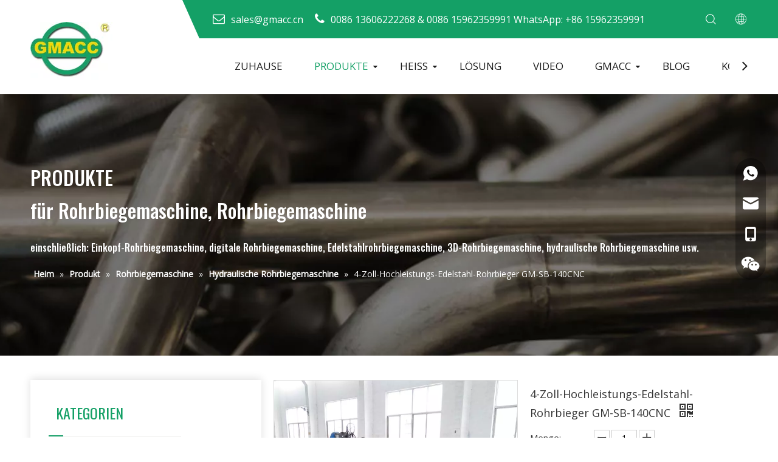

--- FILE ---
content_type: text/html;charset=utf-8
request_url: https://de.kingbending.com/4-Zoll-Hochleistungs-Edelstahl-Rohrbieger-GM-SB-140CNC-pd40625984.html
body_size: 47810
content:
<!DOCTYPE html> <html lang="de" prefix="og: http://ogp.me/ns#" style="height: auto;"> <head> <link rel="preconnect" href="https://ikrorwxhkjiolr5q-static.micyjz.com"/> <link rel="preconnect" href="https://rjrorwxhkjiolr5q-static.micyjz.com"/> <link rel="preconnect" href="https://jlrorwxhkjiolr5q-static.micyjz.com"/><script>document.write=function(e){documentWrite(document.currentScript,e)};function documentWrite(documenturrentScript,e){var i=document.createElement("span");i.innerHTML=e;var o=i.querySelectorAll("script");if(o.length)o.forEach(function(t){if(t.src&&t.src!=""){var script=document.createElement("script");script.src=t.src;document.body.appendChild(script)}});document.body.appendChild(i)}
window.onloadHack=function(func){if(!!!func||typeof func!=="function")return;if(document.readyState==="complete")func();else if(window.addEventListener)window.addEventListener("load",func,false);else if(window.attachEvent)window.attachEvent("onload",func,false)};</script> <title>4-Zoll-Hochleistungs-Edelstahl-Rohrbieger GM-SB-140CNC vom chinesischen Hersteller GMACC</title> <meta name="keywords" content="4-Zoll-Rohrbiegemaschine, 4-Zoll-Rohrbiegemaschine, 4-Zoll-Rohrbiegemaschine, 4-Zoll-Rohrbiegemaschine, Auspuffrohrbiegemaschine"/> <meta name="description" content="4-Zoll-Hochleistungs-Edelstahl-Rohrbieger GM-SB-140CNC, angeboten vom chinesischen Hersteller GMACC. Kaufen Sie 4-Zoll-Hochleistungs-Edelstahl-Rohrbieger GM-SB-140CNC direkt zu einem niedrigen Preis und hoher Qualität."/> <link data-type="dns-prefetch" data-domain="jlrorwxhkjiolr5q-static.micyjz.com" rel="dns-prefetch" href="//jlrorwxhkjiolr5q-static.micyjz.com"> <link data-type="dns-prefetch" data-domain="ikrorwxhkjiolr5q-static.micyjz.com" rel="dns-prefetch" href="//ikrorwxhkjiolr5q-static.micyjz.com"> <link data-type="dns-prefetch" data-domain="rjrorwxhkjiolr5q-static.micyjz.com" rel="dns-prefetch" href="//rjrorwxhkjiolr5q-static.micyjz.com"> <link rel="amphtml" href="https://de.kingbending.com/amp/4-Zoll-Hochleistungs-Edelstahl-Rohrbieger-GM-SB-140CNC-pd40625984.html"/> <link rel="canonical" href="https://de.kingbending.com/4-Zoll-Hochleistungs-Edelstahl-Rohrbieger-GM-SB-140CNC-pd40625984.html"/> <meta http-equiv="X-UA-Compatible" content="IE=edge"/> <meta name="renderer" content="webkit"/> <meta http-equiv="Content-Type" content="text/html; charset=utf-8"/> <meta name="viewport" content="width=device-width, initial-scale=1, user-scalable=no"/> <link href="https://ikrorwxhkjiolr5q-static.micyjz.com/cloud/mqBpqKnkRliSlkmomlljk/24-800-800.jpg" as="image" rel="preload" fetchpriority="high"/> <link rel="icon" href="//ikrorwxhkjiolr5q-static.micyjz.com/cloud/mnBpqKnkRliSkkqjkjlnj/bitbug_favicon.ico"> <link rel="preload" type="text/css" as="style" href="//ikrorwxhkjiolr5q-static.micyjz.com/concat/cmirKB2ahsRaiSoqqqnoinirkjl/static/assets/style/bootstrap/cus.bootstrap.grid.system.css,/static/assets/style/fontAwesome/4.7.0/css/font-awesome.css,/static/assets/style/iconfont/iconfont.css,/static/assets/widget/script/plugins/gallery/colorbox/colorbox.css,/static/assets/style/bootstrap/cus.bootstrap.grid.system.split.css,/static/assets/widget/style/component/graphic/graphic.css,/static/assets/widget/script/plugins/picture/animate.css,/static/assets/widget/style/component/onlineService/public/public.css,/static/assets/widget/style/component/onlineService/widget_setting_showStyle/float.css,/static/assets/widget/style/component/onlineService/widget_setting_showStyle/style13.css,/static/assets/widget/script/plugins/tooltipster/css/tooltipster.css,/static/assets/widget/style/component/follow/widget_setting_iconSize/iconSize32.css,/static/assets/widget/style/component/follow/public/public.css" onload="this.onload=null;this.rel='stylesheet'"/> <link rel="stylesheet" type="text/css" href="//ikrorwxhkjiolr5q-static.micyjz.com/concat/cmirKB2ahsRaiSoqqqnoinirkjl/static/assets/style/bootstrap/cus.bootstrap.grid.system.css,/static/assets/style/fontAwesome/4.7.0/css/font-awesome.css,/static/assets/style/iconfont/iconfont.css,/static/assets/widget/script/plugins/gallery/colorbox/colorbox.css,/static/assets/style/bootstrap/cus.bootstrap.grid.system.split.css,/static/assets/widget/style/component/graphic/graphic.css,/static/assets/widget/script/plugins/picture/animate.css,/static/assets/widget/style/component/onlineService/public/public.css,/static/assets/widget/style/component/onlineService/widget_setting_showStyle/float.css,/static/assets/widget/style/component/onlineService/widget_setting_showStyle/style13.css,/static/assets/widget/script/plugins/tooltipster/css/tooltipster.css,/static/assets/widget/style/component/follow/widget_setting_iconSize/iconSize32.css,/static/assets/widget/style/component/follow/public/public.css"/> <link rel="preload" type="text/css" as="style" href="//jlrorwxhkjiolr5q-static.micyjz.com/concat/fiikKB6631RyiSoqrmoqljilqol/develop/MLpUKfAVgWDZ-YTUfKpVApFZt-GvUApKfKKUAU-jlBqrKrjmrmrniprori-jjBqrKrjmrmrqiinlri/style.css,/static/assets/widget/style/component/position/position.css,/static/assets/widget/style/component/prodGroupCategory/prodGroupCategory.css,/static/assets/widget/style/component/articlecategory/slightsubmenu.css,/static/assets/widget/style/component/prodGroupCategory/proGroupCategoryFix.css,/static/assets/widget/style/component/relatedArticle/relatedArticle.css,/static/assets/widget/style/component/button/button.css,/static/assets/widget/style/component/proddetail/public/public.css,/static/assets/widget/style/component/proddetail/public/comment.css,/static/assets/widget/style/component/proddetail/label/label.css,/static/assets/widget/style/component/orderList/public/public.css,/static/assets/widget/script/plugins/videojs/video-js.min.css,/static/assets/widget/script/plugins/select2/select2.css,/static/assets/widget/style/component/tiptap_richText/tiptap_richText.css" onload="this.onload=null;this.rel='stylesheet'"/> <link rel="preload" type="text/css" as="style" href="//ikrorwxhkjiolr5q-static.micyjz.com/concat/blijKBzc25RxiSoqrmoqljilqol/static/assets/widget/script/plugins/easyzoom/css/easyzoom.css,/static/assets/widget/script/plugins/gallery/colorbox/colorbox.css,/static/assets/widget/script/plugins/owlcarousel/masterslider.css,/static/assets/widget/script/plugins/owlcarousel/style.css,/static/assets/widget/script/plugins/owlcarousel/ms-showcase2.css,/static/assets/widget/script/plugins/owlcarousel/owl.carousel.css,/static/assets/widget/style/component/proddetail/widget_style/style_2.css,/static/assets/widget/script/plugins/owlcarousel/owl.theme.css,/static/assets/widget/style/component/shoppingcartStatus/shoppingcartStatus.css,/static/assets/widget/script/plugins/slick/slick.css,/static/assets/widget/style/component/prodlistAsync/widget_style/style_11.css,/static/assets/widget/style/component/relatedProducts/relatedProducts.css,/static/assets/widget/style/component/touchgraphicslider/touchgraphicslider.css,/static/assets/widget/style/component/quicknavigation/quicknavigation.css" onload="this.onload=null;this.rel='stylesheet'"/> <link rel="preload" type="text/css" as="style" href="//rjrorwxhkjiolr5q-static.micyjz.com/concat/qpikKB192eSRqimoqrjolloi2k/static/assets/widget/style/component/form/form.css,/static/assets/widget/script/plugins/form/select2.css,/static/assets/widget/style/component/inquire/inquire.css,/static/assets/widget/script/plugins/air-datepicker/css/datepicker.css" onload="this.onload=null;this.rel='stylesheet'"/> <link rel="stylesheet" type="text/css" href="//jlrorwxhkjiolr5q-static.micyjz.com/concat/fiikKB6631RyiSoqrmoqljilqol/develop/MLpUKfAVgWDZ-YTUfKpVApFZt-GvUApKfKKUAU-jlBqrKrjmrmrniprori-jjBqrKrjmrmrqiinlri/style.css,/static/assets/widget/style/component/position/position.css,/static/assets/widget/style/component/prodGroupCategory/prodGroupCategory.css,/static/assets/widget/style/component/articlecategory/slightsubmenu.css,/static/assets/widget/style/component/prodGroupCategory/proGroupCategoryFix.css,/static/assets/widget/style/component/relatedArticle/relatedArticle.css,/static/assets/widget/style/component/button/button.css,/static/assets/widget/style/component/proddetail/public/public.css,/static/assets/widget/style/component/proddetail/public/comment.css,/static/assets/widget/style/component/proddetail/label/label.css,/static/assets/widget/style/component/orderList/public/public.css,/static/assets/widget/script/plugins/videojs/video-js.min.css,/static/assets/widget/script/plugins/select2/select2.css,/static/assets/widget/style/component/tiptap_richText/tiptap_richText.css"/> <link rel="stylesheet" type="text/css" href="//ikrorwxhkjiolr5q-static.micyjz.com/concat/blijKBzc25RxiSoqrmoqljilqol/static/assets/widget/script/plugins/easyzoom/css/easyzoom.css,/static/assets/widget/script/plugins/gallery/colorbox/colorbox.css,/static/assets/widget/script/plugins/owlcarousel/masterslider.css,/static/assets/widget/script/plugins/owlcarousel/style.css,/static/assets/widget/script/plugins/owlcarousel/ms-showcase2.css,/static/assets/widget/script/plugins/owlcarousel/owl.carousel.css,/static/assets/widget/style/component/proddetail/widget_style/style_2.css,/static/assets/widget/script/plugins/owlcarousel/owl.theme.css,/static/assets/widget/style/component/shoppingcartStatus/shoppingcartStatus.css,/static/assets/widget/script/plugins/slick/slick.css,/static/assets/widget/style/component/prodlistAsync/widget_style/style_11.css,/static/assets/widget/style/component/relatedProducts/relatedProducts.css,/static/assets/widget/style/component/touchgraphicslider/touchgraphicslider.css,/static/assets/widget/style/component/quicknavigation/quicknavigation.css"/> <link rel="stylesheet" type="text/css" href="//rjrorwxhkjiolr5q-static.micyjz.com/concat/qpikKB192eSRqimoqrjolloi2k/static/assets/widget/style/component/form/form.css,/static/assets/widget/script/plugins/form/select2.css,/static/assets/widget/style/component/inquire/inquire.css,/static/assets/widget/script/plugins/air-datepicker/css/datepicker.css"/> <style>@media(min-width:990px){[data-type="rows"][data-level="rows"]{display:flex}}</style> <style id="speed3DefaultStyle">@supports not(aspect-ratio:1/1){.prodlist-wrap li .prodlist-cell{position:relative;padding-top:100%;width:100%}.prodlist-lists-style-13 .prod_img_a_t13,.prodlist-lists-style-12 .prod_img_a_t12,.prodlist-lists-style-nophoto-11 .prod_img_a_t12{position:unset !important;min-height:unset !important}.prodlist-wrap li .prodlist-picbox img{position:absolute;width:100%;left:0;top:0}}.piclist360 .prodlist-pic4-3 li .prodlist-display{max-width:100%}@media(max-width:600px){.prodlist-fix-num li{width:50% !important}}</style> <template id="appdStylePlace"></template> <link href="//jlrorwxhkjiolr5q-static.micyjz.com/theme/mkipKBkqlnSRqmnkRljSokriRlqSSRrjniqrqiiiqrjjm/style/style.css" type="text/css" rel="preload" as="style" onload="this.onload=null;this.rel='stylesheet'" data-theme="true"/> <link href="//jlrorwxhkjiolr5q-static.micyjz.com/theme/mkipKBkqlnSRqmnkRljSokriRlqSSRrjniqrqiiiqrjjm/style/style.css" type="text/css" rel="stylesheet"/> <style guid='u_a9693e787ff44d81a1eb9f9b839cf0c0' emptyRender='true' placeholder='true' type='text/css'></style> <link href="//rjrorwxhkjiolr5q-static.micyjz.com/site-res/mlkjKBkqlnSRkjiolrSRlipiqilqSRpipkpplqSRrjojirqrliirqnSRqiqooqqnqirrRrrSl.css?1767765510123" rel="preload" as="style" onload="this.onload=null;this.rel='stylesheet'" data-extStyle="true" type="text/css" data-extAttr="20260107140157"/> <link href="//rjrorwxhkjiolr5q-static.micyjz.com/site-res/mlkjKBkqlnSRkjiolrSRlipiqilqSRpipkpplqSRrjojirqrliirqnSRqiqooqqnqirrRrrSl.css?1767765510123" data-extAttr="20260107140157" type="text/css" rel="stylesheet"/> <template data-js-type='style_respond' data-type='inlineStyle'></template><template data-js-type='style_head' data-type='inlineStyle'><style guid='6c8eb3f0-4b19-41e5-bfab-4cd312fed308' pm_pageStaticHack='' jumpName='head' pm_styles='head' type='text/css'>.sitewidget-prodCategory-20191227164552.category-default-simple .sitewidget-bd>ul>li>a{font-size:16px;line-height:52px;color:#333}.sitewidget-prodCategory-20191227164552.category-default-simple .sitewidget-bd>ul>li>span{top:14px}.sitewidget-prodCategory-20191227164552.category-default-gray .sitewidget-bd>ul>li>span{right:16px}.sitewidget-prodCategory-20191227164552.category-default-simple .sitewidget-bd>ul>li>a:hover{color:#14a066}.sitewidget-prodCategory-20191227164552.category-default-simple i.list-mid-dot{top:23px;background:#333}.sitewidget-prodCategory-20191227164552.category-default-simple .sitewidget-bd>ul>li>a:hover+i.list-mid-dot{background:#14a066}.sitewidget-prodCategory-20191227164552.category-default-simple .sitewidget-bd li.on>a{color:#14a066 !important}.sitewidget-prodCategory-20191227164552.category-default-simple .sitewidget-bd>ul>li.on>a+i.list-mid-dot{background:#14a066}.sitewidget-button-20200907182051 .backstage-component-btn{box-shadow:0}.button-left-animate i{position:absolute;left:15px;top:50%;transform:translateY(-50%)}.sitewidget-button-20200907182051 a.backstage-component-btncolor{background-color:#fff;color:#14a066;border-radius:0;border-color:#14a066;border-style:solid;border-width:2px;box-sizing:content-box}.sitewidget-button-20200907182051 a.backstage-component-btndefault{border-style:solid;border-width:1px;border-radius:3px}.sitewidget-button-20200907182051 a.backstage-component-btncolorActive{background-image:none;background-color:!important;color:!important;border-radius:0;border-color:#14a066;border-style:solid;border-width:2px;height:auto !important}.sitewidget-button-20200907182051 a.backstage-component-btncolorhover:hover{background-image:none;background-color:#14a066;color:#fff;border-radius:0;border-color:#14a066;border-style:solid;border-width:2px}.sitewidget-prodDetail-20141127140104 .proddetail-wrap .video-js video{height:100% !important}.sitewidget-prodDetail-20141127140104 .prodetail-slider .prod-pic-item .prodetail-slider-btn{color:black}.sitewidget-prodDetail-20141127140104 .ms-skin-default .ms-nav-next,.sitewidget-prodDetail-20141127140104 .ms-skin-default .ms-nav-prev{color:black}.sitewidget-prodDetail-20141127140104 .pro-this-prodBrief table{max-width:100%}.sitewidget-prodDetail-20141127140104 .this-description-table .pro-detail-inquirewrap.prodd-btn-otl-colorful a.pro-detail-inquirebtn i,.sitewidget-prodDetail-20141127140104 .this-description-table .pro-detail-inquirewrap.prodd-btn-otl-colorful a.pro-detail-orderbtn i{margin-left:5px}.sitewidget-prodDetail-20141127140104 .this-description-table .pro-detail-inquirewrap.prodd-btn-otl-colorful a.pro-detail-basket i,.sitewidget-prodDetail-20141127140104 .this-description-table .pro-detail-inquirewrap.prodd-btn-otl-colorful a.pro-detail-cart i{margin-left:5px}.sitewidget-prodDetail-20141127140104 .this-description-table .pro-detail-inquirewrap.prodd-btn-otl-colorful a.pro-detail-inquirebtn,.sitewidget-prodDetail-20141127140104 .this-description-table .pro-detail-inquirewrap.prodd-btn-otl-colorful a.pro-detail-orderbtn{border:1px solid #14a066;color:#14a066}.sitewidget-prodDetail-20141127140104 .this-description-table .pro-detail-inquirewrap.prodd-btn-otl-colorful a.pro-detail-inquirebtn:hover,.sitewidget-prodDetail-20141127140104 .this-description-table .pro-detail-inquirewrap.prodd-btn-otl-colorful a.pro-detail-orderbtn:hover{background-color:#14a066;color:#fff}.sitewidget-prodDetail-20141127140104 .this-description-table .pro-detail-inquirewrap.prodd-btn-otl-colorful a.pro-detail-basket,.sitewidget-prodDetail-20141127140104 .this-description-table .pro-detail-inquirewrap.prodd-btn-otl-colorful a.pro-detail-cart{border:1px solid #14a066;color:#14a066}.sitewidget-prodDetail-20141127140104 .this-description-table .pro-detail-inquirewrap.prodd-btn-otl-colorful a.pro-detail-basket:hover,.sitewidget-prodDetail-20141127140104 .this-description-table .pro-detail-inquirewrap.prodd-btn-otl-colorful a.pro-detail-cart:hover{background-color:#14a066;color:#fff}.sitewidget-prodDetail-20141127140104 .prodd-btn-otl-colorful .pdfDownLoad{border:1px solid #14a066;color:#14a066}.sitewidget-prodDetail-20141127140104 .prodd-btn-otl-colorful .pdfDownLoad:hover{background-color:#14a066;color:#fff}.sitewidget-prodDetail-20141127140104 #orderModel{display:block}.sitewidget-prodDetail-20141127140104 #paypalBtn{max-width:280px;margin-top:15px}.sitewidget-prodDetail-20141127140104 #paypalBtn #paypal-button-container{padding:0}.sitewidget-prodDetail-20141127140104 #paypalBtn #paypal-button-container .paypal-buttons>iframe.component-frame{z-index:1}.sitewidget-prodDetail-20141127140104 .switch3D{bottom:calc(24px + 114px)}@media(max-width:500px){.sitewidget-prodDetail-20141127140104 .switch3D{bottom:calc(24px + 28px)}}.new-threed-box{position:fixed;top:50%;left:50%;transform:translate(-50%,-50%);box-shadow:0 0 20px 0 rgba(0,0,0,0.2);z-index:10000000000000;line-height:1;border-radius:10px}.new-threed-box iframe{width:950px;height:720px;max-width:100vw;max-height:100vh;border-radius:10px;border:0}.new-threed-box iframe .only_full_width{display:block !important}.new-threed-box .close{position:absolute;right:11px;top:12px;width:18px;height:18px;cursor:pointer}@media(max-width:800px){.new-threed-box iframe{width:100vw;height:100vh;border-radius:0}.new-threed-box{border-radius:0}}.sitewidget-prodDetail-20141127140104 .sitewidget-bd .tinymce-render-box *{all:revert-layer}.sitewidget-prodDetail-20141127140104 .sitewidget-bd .tinymce-render-box img{vertical-align:middle;max-width:100%}.sitewidget-prodDetail-20141127140104 .sitewidget-bd .tinymce-render-box iframe{max-width:100%}.sitewidget-prodDetail-20141127140104 .sitewidget-bd .tinymce-render-box table{border-collapse:collapse}.sitewidget-prodDetail-20141127140104 .sitewidget-bd .tinymce-render-box *{margin:0}.sitewidget-prodDetail-20141127140104 .sitewidget-bd .tinymce-render-box table:not([cellpadding]) td,.sitewidget-prodDetail-20141127140104 .sitewidget-bd .tinymce-render-box table:not([cellpadding]) th{padding:.4rem}.sitewidget-prodDetail-20141127140104 .sitewidget-bd .tinymce-render-box table[border]:not([border="0"]):not([style*=border-width]) td,.sitewidget-prodDetail-20141127140104 .sitewidget-bd .tinymce-render-box table[border]:not([border="0"]):not([style*=border-width]) th{border-width:1px}.sitewidget-prodDetail-20141127140104 .sitewidget-bd .tinymce-render-box table[border]:not([border="0"]):not([style*=border-style]) td,.sitewidget-prodDetail-20141127140104 .sitewidget-bd .tinymce-render-box table[border]:not([border="0"]):not([style*=border-style]) th{border-style:solid}.sitewidget-prodDetail-20141127140104 .sitewidget-bd .tinymce-render-box table[border]:not([border="0"]):not([style*=border-color]) td,.sitewidget-prodDetail-20141127140104 .sitewidget-bd .tinymce-render-box table[border]:not([border="0"]):not([style*=border-color]) th{border-color:#ccc}.sitewidget-prodDetail-20141127140104 .prod_member_desc{position:relative}.sitewidget-prodDetail-20141127140104 .prod_member_desc .prod_member_desc_pop{display:none;position:absolute;border:1px solid #ccc;background:#fff;width:300px;border-radius:6px;padding:5px 8px;left:0;z-index:1000}.sitewidget-prodDetail-20141127140104 .prod_member_desc .prod_member_desc_icon{margin:0 1px;width:12px;height:12px;cursor:pointer;transform:translateY(-4px)}.sitewidget-relatedProducts-20200914141331 .sitewidget-relatedProducts-container .InquireAndBasket,.sitewidget-relatedProducts-20200914141331 .sitewidget-relatedProducts-container .prodlist-pro-inquir,.sitewidget-relatedProducts-20200914141331 .sitewidget-relatedProducts-container .default-addbasket,.sitewidget-relatedProducts-20200914141331 .sitewidget-relatedProducts-container .prodlist-parameter-btns .default-button{color:;background-color:}.sitewidget-relatedProducts-20200914141331 .sitewidget-relatedProducts-container .InquireAndBasket i,.sitewidget-relatedProducts-20200914141331 .sitewidget-relatedProducts-container .prodlist-pro-inquir i,.sitewidget-relatedProducts-20200914141331 .sitewidget-relatedProducts-container.InquireAndBasket span,.sitewidget-relatedProducts-20200914141331 .sitewidget-relatedProducts-container .prodlist-pro-inquir span .sitewidget-relatedProducts-20200914141331 .prodlist-parameter-btns .default-button{color:}.sitewidget-relatedProducts-20200914141331 .sitewidget-relatedProducts-container .related-prod-video{display:block;position:relative;z-index:1}.sitewidget-relatedProducts-20200914141331 .sitewidget-relatedProducts-container .related-prod-video .related-prod-video-play-icon{background:rgba(0,0,0,0.50);border-radius:14px;color:#fff;padding:0 10px;left:10px;bottom:20px;cursor:pointer;font-size:12px;position:absolute;z-index:10}.sitewidget-relatedProducts .sitewidget-relatedProducts-hasBtns{padding:0 35px}.sitewidget-form-20200904141108 #formsubmit{pointer-events:none}.sitewidget-form-20200904141108 #formsubmit.releaseClick{pointer-events:unset}.sitewidget-form-20200904141108 .form-horizontal input,.sitewidget-form-20200904141108 .form-horizontal span:not(.select2-selection--single),.sitewidget-form-20200904141108 .form-horizontal label,.sitewidget-form-20200904141108 .form-horizontal .form-builder button{height:32px !important;line-height:32px !important}.sitewidget-form-20200904141108 .uploadBtn{padding:4px 15px !important;height:32px !important;line-height:32px !important}.sitewidget-form-20200904141108 select,.sitewidget-form-20200904141108 input[type="text"],.sitewidget-form-20200904141108 input[type="password"],.sitewidget-form-20200904141108 input[type="datetime"],.sitewidget-form-20200904141108 input[type="datetime-local"],.sitewidget-form-20200904141108 input[type="date"],.sitewidget-form-20200904141108 input[type="month"],.sitewidget-form-20200904141108 input[type="time"],.sitewidget-form-20200904141108 input[type="week"],.sitewidget-form-20200904141108 input[type="number"],.sitewidget-form-20200904141108 input[type="email"],.sitewidget-form-20200904141108 input[type="url"],.sitewidget-form-20200904141108 input[type="search"],.sitewidget-form-20200904141108 input[type="tel"],.sitewidget-form-20200904141108 input[type="color"],.sitewidget-form-20200904141108 .uneditable-input{height:32px !important}.sitewidget-form-20200904141108.sitewidget-inquire .control-group .controls .select2-container .select2-selection--single .select2-selection__rendered{height:32px !important;line-height:32px !important}.sitewidget-form-20200904141108 textarea.cus-message-input{min-height:32px !important}.sitewidget-form-20200904141108 .add-on,.sitewidget-form-20200904141108 .add-on{height:32px !important;line-height:32px !important}.sitewidget-form-20200904141108 textarea,.sitewidget-form-20200904141108 input[type="text"],.sitewidget-form-20200904141108 input[type="password"],.sitewidget-form-20200904141108 input[type="datetime"],.sitewidget-form-20200904141108 input[type="datetime-local"],.sitewidget-form-20200904141108 input[type="date"],.sitewidget-form-20200904141108 input[type="month"],.sitewidget-form-20200904141108 input[type="time"],.sitewidget-form-20200904141108 input[type="week"],.sitewidget-form-20200904141108 input[type="number"],.sitewidget-form-20200904141108 input[type="email"],.sitewidget-form-20200904141108 input[type="url"],.sitewidget-form-20200904141108 input[type="search"],.sitewidget-form-20200904141108 input[type="tel"],.sitewidget-form-20200904141108 input[type="color"],.sitewidget-form-20200904141108 .uneditable-input{box-shadow:none}.sitewidget-form-20200904141108 .input-valid-bg{background:#ffece8 !important;outline:0}.sitewidget-form-20200904141108 .input-valid-bg:focus{background:#fff !important;border:1px solid #f53f3f !important}.sitewidget-form-20200904141108 #formsubmit{border:0 solid #2e6da4;border-radius:0;background:#fff;color:#14a066;font-size:16px;width:100%;height:42px}.sitewidget-form-20200904141108 #formsubmit:hover{border:0 solid #204d74;border-radius:0;background:#0f6943;color:#fff;font-size:16px}.sitewidget-form-20200904141108 #formreset{width:100%;font-size:16px;height:42px}.sitewidget-form-20200904141108 #formreset:hover{font-size:16px}.sitewidget-form-20200904141108 .submitGroup .controls{text-align:left}.sitewidget-form-20200904141108 .multiple-parent input[type='checkbox']+label:before{content:"";display:inline-block;width:12px;height:12px;border:1px solid #888;border-radius:3px;margin-right:6px;margin-left:6px;transition-duration:.2s}.sitewidget-form-20200904141108 .multiple-parent input[type='checkbox']:checked+label:before{width:50%;border-color:#888;border-left-color:transparent;border-top-color:transparent;-webkit-transform:rotate(45deg) translate(1px,-4px);transform:rotate(45deg) translate(1px,-4px);margin-right:12px;width:6px}.sitewidget-form-20200904141108 .multiple-parent input[type="checkbox"]{display:none}.sitewidget-form-20200904141108 .multiple-parent{display:none;width:100%}.sitewidget-form-20200904141108 .multiple-parent ul{list-style:none;width:100%;text-align:left;border-radius:4px;padding:10px 5px;box-sizing:border-box;height:auto;overflow-x:hidden;overflow-y:scroll;box-shadow:0 4px 5px 0 rgb(0 0 0 / 14%),0 1px 10px 0 rgb(0 0 0 / 12%),0 2px 4px -1px rgb(0 0 0 / 30%);background-color:#fff;margin:2px 0 0 0;border:1px solid #ccc;box-shadow:1px 1px 2px rgb(0 0 0 / 10%) inset}.sitewidget-form-20200904141108 .multiple-parent ul::-webkit-scrollbar{width:2px;height:4px}.sitewidget-form-20200904141108 .multiple-parent ul::-webkit-scrollbar-thumb{border-radius:5px;-webkit-box-shadow:inset 0 0 5px rgba(0,0,0,0.2);background:#4e9e97}.sitewidget-form-20200904141108 .multiple-parent ul::-webkit-scrollbar-track{-webkit-box-shadow:inset 0 0 5px rgba(0,0,0,0.2);border-radius:0;background:rgba(202,202,202,0.23)}.sitewidget-form-20200904141108 .multiple-select{width:100%;height:auto;min-height:40px;line-height:40px;border-radius:4px;padding-right:10px;padding-left:10px;box-sizing:border-box;overflow:hidden;background-size:auto 80%;border:1px solid #ccc;box-shadow:1px 1px 2px rgb(0 0 0 / 10%) inset;background-color:#fff;position:relative}.sitewidget-form-20200904141108 .multiple-select:after{content:'';position:absolute;top:50%;right:6px;width:0;height:0;border:8px solid transparent;border-top-color:#888;transform:translateY(calc(-50% + 4px));cursor:pointer}.sitewidget-form-20200904141108 .multiple-select span{line-height:28px;color:#666}.sitewidget-form-20200904141108 .multiple-parent label{color:#333;display:inline-flex;align-items:center;height:30px;line-height:22px;padding:0}.sitewidget-form-20200904141108 .select-content{display:inline-block;border-radius:4px;line-height:23px;margin:2px 2px 0 2px;padding:0 3px;border:1px solid #888;height:auto}.sitewidget-form-20200904141108 .select-delete{cursor:pointer}.sitewidget-form-20200904141108 select[multiple]{display:none}#siteblocks-setting-wrap-stKLVsGmEFdj .block11234{background-color:#fff}#siteblocks-setting-wrap-stKLVsGmEFdj .block11234 .topBefore{background-color:#14a066}#siteblocks-setting-wrap-stKLVsGmEFdj .block11234 .navTile.active1>a{color:#14a066}#siteblocks-setting-wrap-stKLVsGmEFdj .block11234 .block11234 .liSub.active2{color:#14a066}#siteblocks-setting-wrap-stKLVsGmEFdj .block11234 .nav03-liSub.active3{color:#14a066}#siteblocks-setting-wrap-stKLVsGmEFdj .block11234 .liSubA.active2{color:#14a066}#siteblocks-setting-wrap-stKLVsGmEFdj .block11234 .nav03-liSubA.active3{color:#14a066}#siteblocks-setting-wrap-stKLVsGmEFdj .block11234 .nav03-liSubA.active3 .circle{background-color:#14a066}#siteblocks-setting-wrap-stKLVsGmEFdj .block11234 .navTile a:hover{color:#14a066}#siteblocks-setting-wrap-stKLVsGmEFdj .block11234 .liSub .textBox:hover{color:#14a066}#siteblocks-setting-wrap-stKLVsGmEFdj .block11234 .nav03-liSub a:hover{color:#14a066}#siteblocks-setting-wrap-stKLVsGmEFdj .block11234 .ulSubA .liSubA .textBoxA:hover{color:#14a066}#siteblocks-setting-wrap-stKLVsGmEFdj .block11234 .nav03-liSubA a:hover{color:#14a066}#siteblocks-setting-wrap-stKLVsGmEFdj .block11234 .nav03-liSubA:hover .circle{background-color:#14a066}#siteblocks-setting-wrap-stKLVsGmEFdj .block11234 .navTile:hover .arrowBottom{color:#14a066}#siteblocks-setting-wrap-stKLVsGmEFdj .block11234 .search-wrap>i{color:#1a1a1a}#siteblocks-setting-wrap-stKLVsGmEFdj .block11234 .imgStyle01{color:#1a1a1a}#siteblocks-setting-wrap-stKLVsGmEFdj .block11234 .navMenu{color:#1a1a1a}#siteblocks-setting-wrap-stKLVsGmEFdj .block11234 .button-prev{color:#1a1a1a}#siteblocks-setting-wrap-stKLVsGmEFdj .block11234 .button-next{color:#1a1a1a}#siteblocks-setting-wrap-stKLVsGmEFdj .block11234 .navTile{color:#1a1a1a}</style></template><template data-js-type='style_respond' data-type='inlineStyle'></template><template data-js-type='style_head' data-type='inlineStyle'></template><script data-ignoreMinify="true">
	function loadInlineStyle(){
		var allInlineStyle = document.querySelectorAll("template[data-type='inlineStyle']");
		var length = document.querySelectorAll("template[data-type='inlineStyle']").length;
		for(var i = 0;i < length;i++){
			var style = allInlineStyle[i].innerHTML;
			allInlineStyle[i].outerHTML = style;
		}
	}
loadInlineStyle();
</script> <link rel='preload' as='style' onload='this.onload=null;this.rel="stylesheet"' href='https://fonts.googleapis.com/css?family=Open+Sans:400|Oswald:400,500&display=swap' data-type='1' type='text/css' media='all'/> <script type="text/javascript" data-src="//ikrorwxhkjiolr5q-static.micyjz.com/static/t-mjBpBKjKzqsiyj7r/assets/script/jquery-1.11.0.concat.js"></script> <script type="text/javascript" data-src="//ld-analytics.micyjz.com/lrikKBokriRlrSSRRQRiiSrlrjjr/ltm-web.js?v=1767765717000"></script><script type="text/x-delay-ids" data-type="delayIds" data-device="pc" data-xtype="0" data-delayIds='[113674584,113674534,113675094,113674004,113675284,113675044,113675554,113673824,113675264,113675054,113675294,113675564,113675544,113675014,113675494,113674944,113674924,423495604,113674954,113674984,423494864,113674934,113674964,113674994,423495594,113675024,113674974,113675004,113675034]'></script> <script guid='5118964d-2c32-4fc7-a203-0acbc68fbafe' pm_pageStaticHack='true' jumpName='head' pm_scripts='head' type='text/javascript'>try{(function(window,undefined){var phoenixSite=window.phoenixSite||(window.phoenixSite={});phoenixSite.lanEdition="DE_DE";var page=phoenixSite.page||(phoenixSite.page={});page.cdnUrl="//rjrorwxhkjiolr5q-static.micyjz.com";page.siteUrl="https://de.kingbending.com";page.lanEdition=phoenixSite.lanEdition;page._menu_prefix="";page._menu_trans_flag="";page._captcha_domain_prefix="captcha.c";page._pId="iApfBEqSVmcZ";phoenixSite._sViewMode="true";phoenixSite._templateSupport="false";phoenixSite._singlePublish=
"false"})(this)}catch(e){try{console&&console.log&&console.log(e)}catch(e){}};</script> <script id='u_14c5c2bed4664f2a90271a7a71b5b85f' guid='u_14c5c2bed4664f2a90271a7a71b5b85f' pm_script='init_top' type='text/javascript'>try{(function(window,undefined){var datalazyloadDefaultOptions=window.datalazyloadDefaultOptions||(window.datalazyloadDefaultOptions={});datalazyloadDefaultOptions["version"]="3.0.0";datalazyloadDefaultOptions["isMobileViewer"]="false";datalazyloadDefaultOptions["hasCLSOptimizeAuth"]="false";datalazyloadDefaultOptions["_version"]="3.0.0";datalazyloadDefaultOptions["isPcOptViewer"]="false"})(this);(function(window,undefined){window.__ph_optSet__='{"loadImgType":"0","isOpenFlagUA":true,"v30NewMode":"1","idsVer":"1","docReqType":"0","docDecrease":"1","docCallback":"1"}'})(this)}catch(e){try{console&&
console.log&&console.log(e)}catch(e){}};</script> <script id='u_e157d426814a499087351155845bcc54' guid='u_e157d426814a499087351155845bcc54' type='text/javascript'>try{var thisUrl=location.host;var referUrl=document.referrer;if(referUrl.indexOf(thisUrl)==-1)localStorage.setItem("landedPage",document.URL)}catch(e){try{console&&console.log&&console.log(e)}catch(e){}};</script> </head> <body class=" frontend-body-canvas "> <div id='backstage-headArea' headFlag='1'><div class="siteblocks-setting-wrap MLpUKfAVgWDZ_20200909175104 siteblocks-aJpUAKfVUNdZ-20200904121505" id="siteblocks-setting-wrap-stKLVsGmEFdj" data-settingId="stKLVsGmEFdj" data-versionNo="20200909175104" data-level="rows" data-type="siteblocks" data-mobileBg="true" data-classAttr="siteblocks-aJpUAKfVUNdZ-20200904121505" data-appId="11234" data-encodeAppId="MLpUKfAVgWDZ" data-purchased="true" data-hide-node=""> <div class="siteblocks-container" style='' data-module-radio="" data-module-width=""> <div class="block11234-outContent-clearFixed"> <div class="block11234"> <div class="nav01"> <div class="navWrapper"> <div class="iconLeft"> <div class="backstage-blocksEditor-wrap iconBox" data-wrap-type="1" data-storage="0" data-blocksEditor-type="phoenix_blocks_image" data-auto_uuid=d27c294f-cedf-4ea3-b07f-8d64e7313275><div class="backstage-componet"> <div class="backstage-componet-bd" data-setting-base64="eyJzdW1UeXBlIjoiMCIsImxpbmtUeXBlIjoiMCIsInNlbGVjdGVkUGFnZUlkIjoibXJVcFZqTElxY2VaIiwiaXNPcGVuTmV3IjpmYWxzZSwibmVlZE5vRm9sbG93IjpmYWxzZX0="> <a class="blocks-image" href="/index.html"><img src="//ikrorwxhkjiolr5q-static.micyjz.com/cloud/mnBpqKnkRliSjknqqqllk/logo.png" alt="GMACC" title=""/></a> </div> </div></div> </div> <div class="wra"> <div class="top"> <div class="topBefore"></div> <div class="topWra"> <div class="top-left"> <div class="backstage-blocksEditor-wrap topText" data-wrap-type="1" data-storage="0" data-blocksEditor-type="phoenix_blocks_text" data-auto_uuid=728c3aa2-804c-4ddc-a727-b96fbd1e7513><span style="margin-right:15px;display:inline-block"><i class="font-icon fa fa-envelope-o" style="font-size:20px;margin-right:10px;"></i><a data-cke-saved-href="mailto:sales@gmacc.cn" href="mailto:sales@gmacc.cn" rel="nofollow"><span style="color:#ffffff;">sales@gmacc.cn</span></a><span style="color:#ffffff;"> </span> </span> <span><i class="font-icon fa fa-phone" style="font-size:20px;margin-right:10px; display: inline-block;"></i>0086 13606222268 &amp; </span>0086 15962359991 WhatsApp: +86 15962359991</div> </div> <div class="top-right"> <div class="searchRight"> <div class="backstage-blocksEditor-wrap serach " data-wrap-type="1" data-relate-appId="PEfApUKpfjQL" data-storage="1" data-blocksEditor-type="phoenix_blocks_serach" data-auto_uuid=cd9d53b2-9860-494c-a310-75c2e59d4939><form action="/phoenix/admin/prod/search" method="get" novalidate> <div class="search-wrap"> <i class="font-icon block-icon block-iconsousuo1"></i> <div class="search-input"> <div class="searchBox"> <input class="searchInput" type="text" name="searchValue" id="inputSearch" placeholder="Search" autocomplete="off"/> <button class="searchButton" type="submit"> <i class="font-icon block-icon block-iconsousuo1"></i> </button> <div class="closeBox"> <i class="font-icon block-icon block-iconbaseline-close"></i> </div> </div> </div> </div> </form></div> </div> <div class="language"> <div class="backstage-blocksEditor-wrap langBar" data-wrap-type="1" data-relate-appId="PNpfKAUAiAnL" data-storage="1" data-blocksEditor-type="phoenix_blocks_langBar" data-auto_uuid=1505f35e-c0f2-4f86-9572-8a5ec7a53706> <div class="lang-show-word"> <span class="sq_language_span"> <i class="imgStyle01 font-icon block-icon block-iconyuyanlan"></i> <span class="spanStyle">Deutsch</span> <img class="imgStyle02" src="//ikrorwxhkjiolr5q-static.micyjz.com/cloud/ioBqjKlqRinSkjqiqnjo/jiantou.png" alt="" title=""> </span> </div> <ul class="lang-list langWra"> <li class="lang-item langBox"> <a class="langImgBox" href='https://hi.kingbending.com'> <span class="langImg lang-sprites-slide sprites sprites-31"></span> <span class="langNa">हिन्दी</span> </a> </li> <li class="lang-item langBox"> <a class="langImgBox" href='https://ms.kingbending.com'> <span class="langImg lang-sprites-slide sprites sprites-20"></span> <span class="langNa">Melayu</span> </a> </li> <li class="lang-item langBox"> <a class="langImgBox" href='https://vi.kingbending.com'> <span class="langImg lang-sprites-slide sprites sprites-13"></span> <span class="langNa">Tiếng Việt</span> </a> </li> <li class="lang-item langBox"> <a class="langImgBox" href='https://it.kingbending.com'> <span class="langImg lang-sprites-slide sprites sprites-9"></span> <span class="langNa">Italiano</span> </a> </li> <li class="lang-item langBox"> <a class="langImgBox" href='https://pt.kingbending.com'> <span class="langImg lang-sprites-slide sprites sprites-7"></span> <span class="langNa">Português</span> </a> </li> <li class="lang-item langBox"> <a class="langImgBox" href='https://es.kingbending.com'> <span class="langImg lang-sprites-slide sprites sprites-6"></span> <span class="langNa">Español</span> </a> </li> <li class="lang-item langBox"> <a class="langImgBox" href='https://ru.kingbending.com'> <span class="langImg lang-sprites-slide sprites sprites-5"></span> <span class="langNa">Pусский</span> </a> </li> <li class="lang-item langBox"> <a class="langImgBox" href='https://fr.kingbending.com'> <span class="langImg lang-sprites-slide sprites sprites-4"></span> <span class="langNa">Français</span> </a> </li> <li class="lang-item langBox"> <a class="langImgBox" href='https://sa.kingbending.com'> <span class="langImg lang-sprites-slide sprites sprites-3"></span> <span class="langNa">العربية</span> </a> </li> <li class="lang-item langBox"> <a class="langImgBox" href='https://www.kingbending.com'> <span class="langImg lang-sprites-slide sprites sprites-0"></span> <span class="langNa">English</span> </a> </li> </ul></div> </div> </div> </div> </div> <div class="navCenter2"> <div class="navCenter"> <div class="button-prev"> <i class="font-icon fa fa-angle-left"> </i> </div> <div class="button-next"> <i class="font-icon fa fa-angle-right"> </i> </div> <div class="backstage-blocksEditor-wrap navigation navStyle" data-wrap-type="1" data-relate-appId="MRAUpfKKpsgB" data-storage="1" data-blocksEditor-type="phoenix_blocks_navigation" data-auto_uuid=0394a8ae-91ee-48dd-8721-854239cbd4a8> <ul class="blockNavBar fix navBox"> <li id="parent_0" class="navTile"> <div class="arrow"> <i class="font-icon block-icon block-iconxia nav01Down"></i> <i class="font-icon block-icon block-iconshang nav01Up"></i> </div> <a class="but" id="18915694" data-currentindex="" target="_self" href="/"> <i class="icon "> </i> ZUHAUSE </a> </li> <li id="parent_1" class="navTile"> <div class="arrow"> <i class="font-icon block-icon block-iconxia nav01Down"></i> <i class="font-icon block-icon block-iconshang nav01Up"></i> </div> <a class="but" id="18915624" data-currentindex="" target="_self" href="/Product.html"> <i class="icon "> </i> PRODUKTE </a> <span class="arrowBottom"><i class="font-icon fa fa-caret-down"></i></span> <div class="sub subWra"> <ul class="ulSub"> <li class="liSub"> <div class="nav02Arrow"><i class="font-icon fa fa-angle-right"></i></div> <div class="imgBox"> </div> <div class="textBox"> <a target="_self" rel="" href="/pipe-bending-machine-manufacturers.html" data-currentindex=""> <i class="icon undefined "> </i> Rohrbiegemaschine </a> </div> <ul class="nav03-ulSub"> <li class=" nav03-liSub" data-visible="1"> <div class="circleBox"></div> <div class="nav03Arrow"><i class="font-icon fa fa-angle-right"></i></div> <div class="nav03-imgBox"> </div> <a id="nav_18915514" data-currentindex="1" class="sitewidget-sub-nav" target="_self" rel="" data-currentIndex='1' href="/Hydraulische-Rohrbiegemaschine-pl3727672.html"> Hydraulische Rohrbiegemaschine </a> </li> <li class=" nav03-liSub" data-visible="1"> <div class="circleBox"></div> <div class="nav03Arrow"><i class="font-icon fa fa-angle-right"></i></div> <div class="nav03-imgBox"> </div> <a id="nav_18915614" data-currentindex="" class="sitewidget-sub-nav" target="_self" rel="" data-currentIndex='' href="/cnc-pipe-bending-machine.html"> CNC-Rohrbiegemaschine </a> </li> <li class=" nav03-liSub" data-visible="1"> <div class="circleBox"></div> <div class="nav03Arrow"><i class="font-icon fa fa-angle-right"></i></div> <div class="nav03-imgBox"> </div> <a id="nav_18915604" data-currentindex="" class="sitewidget-sub-nav" target="_self" rel="" data-currentIndex='' href="/automatic-pipe-bending-machine.html"> Automatische Rohrbiegemaschine </a> </li> <li class=" nav03-liSub" data-visible="1"> <div class="circleBox"></div> <div class="nav03Arrow"><i class="font-icon fa fa-angle-right"></i></div> <div class="nav03-imgBox"> </div> <a id="nav_18915574" data-currentindex="" class="sitewidget-sub-nav" target="_self" rel="" data-currentIndex='' href="/metal-tube-bender.html"> Metallrohrbieger </a> </li> <li class=" nav03-liSub" data-visible="1"> <div class="circleBox"></div> <div class="nav03Arrow"><i class="font-icon fa fa-angle-right"></i></div> <div class="nav03-imgBox"> </div> <a id="nav_18915584" data-currentindex="" class="sitewidget-sub-nav" target="_self" rel="" data-currentIndex='' href="/electric-pipe-bender.html"> Elektrische Rohrbiegemaschine </a> </li> <li class=" nav03-liSub" data-visible="1"> <div class="circleBox"></div> <div class="nav03Arrow"><i class="font-icon fa fa-angle-right"></i></div> <div class="nav03-imgBox"> </div> <a id="nav_18915594" data-currentindex="" class="sitewidget-sub-nav" target="_self" rel="" data-currentIndex='' href="/aluminum-pipe-bender.html"> Aluminium-Rohrbiegemaschine </a> </li> <li class=" nav03-liSub" data-visible="1"> <div class="circleBox"></div> <div class="nav03Arrow"><i class="font-icon fa fa-angle-right"></i></div> <div class="nav03-imgBox"> </div> <a id="nav_18915554" data-currentindex="" class="sitewidget-sub-nav" target="_self" rel="" data-currentIndex='' href="/single-head-bending-machine.html"> Einzelkopfbiegemaschine </a> </li> <li class=" nav03-liSub" data-visible="1"> <div class="circleBox"></div> <div class="nav03Arrow"><i class="font-icon fa fa-angle-right"></i></div> <div class="nav03-imgBox"> </div> <a id="nav_18915564" data-currentindex="" class="sitewidget-sub-nav" target="_self" rel="" data-currentIndex='' href="/double-head-bending-machine.html"> Doppelkopfbiegemaschine </a> </li> </ul> </li> <li class="liSub"> <div class="nav02Arrow"><i class="font-icon fa fa-angle-right"></i></div> <div class="imgBox"> </div> <div class="textBox"> <a target="_self" rel="" href="/tube-bending-machine.html" data-currentindex=""> <i class="icon "> </i> Rohrbiegemaschine </a> </div> </li> <li class="liSub"> <div class="nav02Arrow"><i class="font-icon fa fa-angle-right"></i></div> <div class="imgBox"> </div> <div class="textBox"> <a target="_self" rel="" href="/pipe-end-forming-machine.html" data-currentindex=""> <i class="icon "> </i> Rohrendenformmaschine </a> </div> </li> </ul> </div> </li> <li id="parent_2" class="navTile"> <div class="arrow"> <i class="font-icon block-icon block-iconxia nav01Down"></i> <i class="font-icon block-icon block-iconshang nav01Up"></i> </div> <a class="but" id="18915544" data-currentindex="" target="_self" href="javascript:;"> <i class="icon "> </i> HEISS </a> <span class="arrowBottom"><i class="font-icon fa fa-caret-down"></i></span> <div class="sub subWra"> <ul class="ulSub"> <li class="liSub"> <div class="nav02Arrow"><i class="font-icon fa fa-angle-right"></i></div> <div class="imgBox"> </div> <div class="textBox"> <a target="_self" rel="" href="/hydraulic-pipe-bending-machine.html" data-currentindex=""> <i class="icon "> </i> Hydraulische Rohrbiegemaschine </a> </div> </li> <li class="liSub"> <div class="nav02Arrow"><i class="font-icon fa fa-angle-right"></i></div> <div class="imgBox"> </div> <div class="textBox"> <a target="_self" rel="" href="/pipe-bending-machine.html" data-currentindex=""> <i class="icon "> </i> Rohrbiegemaschine </a> </div> </li> <li class="liSub"> <div class="nav02Arrow"><i class="font-icon fa fa-angle-right"></i></div> <div class="imgBox"> </div> <div class="textBox"> <a target="_self" rel="" href="/Safety-Guide-for-Pipe-Benders.html" data-currentindex=""> <i class="icon undefined "> </i> Sicherheitsleitfaden für Rohrbieger </a> </div> </li> <li class="liSub"> <div class="nav02Arrow"><i class="font-icon fa fa-angle-right"></i></div> <div class="imgBox"> </div> <div class="textBox"> <a target="_self" rel="" href="/cnc-pipe-bender.html" data-currentindex=""> <i class="icon undefined "> </i> CNC-Rohrbieger </a> </div> </li> <li class="liSub"> <div class="nav02Arrow"><i class="font-icon fa fa-angle-right"></i></div> <div class="imgBox"> </div> <div class="textBox"> <a target="_self" rel="" href="/metal-tube-bending-machine.html" data-currentindex=""> <i class="icon undefined "> </i> Biegemaschine für Metallrohre </a> </div> </li> <li class="liSub"> <div class="nav02Arrow"><i class="font-icon fa fa-angle-right"></i></div> <div class="imgBox"> </div> <div class="textBox"> <a target="_self" rel="" href="/electric-pipe-bending-machine.html" data-currentindex=""> <i class="icon undefined "> </i> Elektrische Rohrbiegemaschine </a> </div> </li> <li class="liSub"> <div class="nav02Arrow"><i class="font-icon fa fa-angle-right"></i></div> <div class="imgBox"> </div> <div class="textBox"> <a target="_self" rel="" href="/tube-bender.html" data-currentindex=""> <i class="icon undefined "> </i> Rohrbiegemaschine </a> </div> </li> </ul> </div> </li> <li id="parent_3" class="navTile"> <div class="arrow"> <i class="font-icon block-icon block-iconxia nav01Down"></i> <i class="font-icon block-icon block-iconshang nav01Up"></i> </div> <a class="but" id="18915674" data-currentindex="" target="_self" href="/solution.html"> <i class="icon "> </i> LÖSUNG </a> </li> <li id="parent_4" class="navTile"> <div class="arrow"> <i class="font-icon block-icon block-iconxia nav01Down"></i> <i class="font-icon block-icon block-iconshang nav01Up"></i> </div> <a class="but" id="18915664" data-currentindex="" target="_self" href="/bending-machine-video-display.html"> <i class="icon "> </i> VIDEO </a> </li> <li id="parent_5" class="navTile"> <div class="arrow"> <i class="font-icon block-icon block-iconxia nav01Down"></i> <i class="font-icon block-icon block-iconshang nav01Up"></i> </div> <a class="but" id="18915684" data-currentindex="" target="_self" href="/aboutus.html"> <i class="icon "> </i> GMACC </a> <span class="arrowBottom"><i class="font-icon fa fa-caret-down"></i></span> <div class="sub subWra"> <ul class="ulSub"> <li class="liSub"> <div class="nav02Arrow"><i class="font-icon fa fa-angle-right"></i></div> <div class="imgBox"> </div> <div class="textBox"> <a target="_self" rel="" href="/aboutus.html#jlBqrKrjmroijirnikr" data-currentindex=""> <i class="icon undefined "> </i> Über GMACC </a> </div> </li> <li class="liSub"> <div class="nav02Arrow"><i class="font-icon fa fa-angle-right"></i></div> <div class="imgBox"> </div> <div class="textBox"> <a target="_self" rel="" href="/aboutus.html#jkBqrKrjmroijirnpni" data-currentindex=""> <i class="icon undefined "> </i> Nach Dienst </a> </div> </li> </ul> </div> </li> <li id="parent_6" class="navTile"> <div class="arrow"> <i class="font-icon block-icon block-iconxia nav01Down"></i> <i class="font-icon block-icon block-iconshang nav01Up"></i> </div> <a class="but" id="18915714" data-currentindex="" target="_self" href="/news.html"> <i class="icon "> </i> BLOG </a> </li> <li id="parent_7" class="navTile"> <div class="arrow"> <i class="font-icon block-icon block-iconxia nav01Down"></i> <i class="font-icon block-icon block-iconshang nav01Up"></i> </div> <a class="but" id="18915704" data-currentindex="" target="_self" href="/contactus.html"> <i class="icon "> </i> KONTAKT </a> </li> </ul> </div> </div> </div> <div class="navMenu"> <i class="navStrart font-icon block-icon block-iconsangang"></i> <i class="navClose font-icon block-icon block-iconbaseline-close"></i> </div> </div> </div> </div> <div class="nav02"> <div class="backstage-blocksEditor-wrap navigation navStyleA" data-wrap-type="1" data-relate-appId="MRAUpfKKpsgB" data-storage="1" data-blocksEditor-type="phoenix_blocks_navigation" data-auto_uuid=629a2dbd-fe35-4c87-8a83-7e873db75a8a> <ul class="blockNavBar fix navBoxA"> <li id="parent_0" class="navTileA"> <a id="18915694" target="_self" href="/"> <i class="icon "> </i> ZUHAUSE </a> </li> <li id="parent_1" class="navTileA"> <a id="18915624" target="_self" href="/Product.html"> <i class="icon "> </i> PRODUKTE </a> <div class="sub subWraA"> <ul class="ulSubA"> <li class="liSubA"> <div class="imgBoxA"> </div> <div class="textBoxA"> <div class="text02"> <a target="_self" rel="" href="/pipe-bending-machine-manufacturers.html" data-currentindex=""> <i class="icon "> </i> Rohrbiegemaschine </a> </div> </div> <ul class="nav03-ulSubA"> <li class=" nav03-liSubA" data-visible="1"> <div class="arrow03"><i class="font-icon block-icon block-icongengduo"></i></div> <div class="circle"></div> <div class="nav03-imgBoxA"> </div> <a id="nav_18915514" data-currentindex="1" class="sitewidget-sub-nav" target="_self" rel="" data-currentIndex='1' href="/Hydraulische-Rohrbiegemaschine-pl3727672.html"> Hydraulische Rohrbiegemaschine </a> </li> <li class=" nav03-liSubA" data-visible="1"> <div class="arrow03"><i class="font-icon block-icon block-icongengduo"></i></div> <div class="circle"></div> <div class="nav03-imgBoxA"> </div> <a id="nav_18915614" data-currentindex="" class="sitewidget-sub-nav" target="_self" rel="" data-currentIndex='' href="/cnc-pipe-bending-machine.html"> CNC-Rohrbiegemaschine </a> </li> <li class=" nav03-liSubA" data-visible="1"> <div class="arrow03"><i class="font-icon block-icon block-icongengduo"></i></div> <div class="circle"></div> <div class="nav03-imgBoxA"> </div> <a id="nav_18915604" data-currentindex="" class="sitewidget-sub-nav" target="_self" rel="" data-currentIndex='' href="/automatic-pipe-bending-machine.html"> Automatische Rohrbiegemaschine </a> </li> <li class=" nav03-liSubA" data-visible="1"> <div class="arrow03"><i class="font-icon block-icon block-icongengduo"></i></div> <div class="circle"></div> <div class="nav03-imgBoxA"> </div> <a id="nav_18915574" data-currentindex="" class="sitewidget-sub-nav" target="_self" rel="" data-currentIndex='' href="/metal-tube-bender.html"> Metallrohrbieger </a> </li> <li class=" nav03-liSubA" data-visible="1"> <div class="arrow03"><i class="font-icon block-icon block-icongengduo"></i></div> <div class="circle"></div> <div class="nav03-imgBoxA"> </div> <a id="nav_18915584" data-currentindex="" class="sitewidget-sub-nav" target="_self" rel="" data-currentIndex='' href="/electric-pipe-bender.html"> Elektrische Rohrbiegemaschine </a> </li> <li class=" nav03-liSubA" data-visible="1"> <div class="arrow03"><i class="font-icon block-icon block-icongengduo"></i></div> <div class="circle"></div> <div class="nav03-imgBoxA"> </div> <a id="nav_18915594" data-currentindex="" class="sitewidget-sub-nav" target="_self" rel="" data-currentIndex='' href="/aluminum-pipe-bender.html"> Aluminium-Rohrbiegemaschine </a> </li> <li class=" nav03-liSubA" data-visible="1"> <div class="arrow03"><i class="font-icon block-icon block-icongengduo"></i></div> <div class="circle"></div> <div class="nav03-imgBoxA"> </div> <a id="nav_18915554" data-currentindex="" class="sitewidget-sub-nav" target="_self" rel="" data-currentIndex='' href="/single-head-bending-machine.html"> Einzelkopfbiegemaschine </a> </li> <li class=" nav03-liSubA" data-visible="1"> <div class="arrow03"><i class="font-icon block-icon block-icongengduo"></i></div> <div class="circle"></div> <div class="nav03-imgBoxA"> </div> <a id="nav_18915564" data-currentindex="" class="sitewidget-sub-nav" target="_self" rel="" data-currentIndex='' href="/double-head-bending-machine.html"> Doppelkopfbiegemaschine </a> </li> </ul> </li> <li class="liSubA"> <div class="imgBoxA"> </div> <div class="textBoxA"> <div class="text02"> <a target="_self" rel="" href="/tube-bending-machine.html" data-currentindex=""> <i class="icon "> </i> Rohrbiegemaschine </a> </div> </div> </li> <li class="liSubA"> <div class="imgBoxA"> </div> <div class="textBoxA"> <div class="text02"> <a target="_self" rel="" href="/pipe-end-forming-machine.html" data-currentindex=""> <i class="icon "> </i> Rohrendenformmaschine </a> </div> </div> </li> </ul> </div> </li> <li id="parent_2" class="navTileA"> <a id="18915544" target="_self" href="javascript:;"> <i class="icon "> </i> HEISS </a> <div class="sub subWraA"> <ul class="ulSubA"> <li class="liSubA"> <div class="imgBoxA"> </div> <div class="textBoxA"> <div class="text02"> <a target="_self" rel="" href="/hydraulic-pipe-bending-machine.html" data-currentindex=""> <i class="icon "> </i> Hydraulische Rohrbiegemaschine </a> </div> </div> </li> <li class="liSubA"> <div class="imgBoxA"> </div> <div class="textBoxA"> <div class="text02"> <a target="_self" rel="" href="/pipe-bending-machine.html" data-currentindex=""> <i class="icon "> </i> Rohrbiegemaschine </a> </div> </div> </li> <li class="liSubA"> <div class="imgBoxA"> </div> <div class="textBoxA"> <div class="text02"> <a target="_self" rel="" href="/Safety-Guide-for-Pipe-Benders.html" data-currentindex=""> <i class="icon "> </i> Sicherheitsleitfaden für Rohrbieger </a> </div> </div> </li> <li class="liSubA"> <div class="imgBoxA"> </div> <div class="textBoxA"> <div class="text02"> <a target="_self" rel="" href="/cnc-pipe-bender.html" data-currentindex=""> <i class="icon "> </i> CNC-Rohrbieger </a> </div> </div> </li> <li class="liSubA"> <div class="imgBoxA"> </div> <div class="textBoxA"> <div class="text02"> <a target="_self" rel="" href="/metal-tube-bending-machine.html" data-currentindex=""> <i class="icon "> </i> Biegemaschine für Metallrohre </a> </div> </div> </li> <li class="liSubA"> <div class="imgBoxA"> </div> <div class="textBoxA"> <div class="text02"> <a target="_self" rel="" href="/electric-pipe-bending-machine.html" data-currentindex=""> <i class="icon "> </i> Elektrische Rohrbiegemaschine </a> </div> </div> </li> <li class="liSubA"> <div class="imgBoxA"> </div> <div class="textBoxA"> <div class="text02"> <a target="_self" rel="" href="/tube-bender.html" data-currentindex=""> <i class="icon "> </i> Rohrbiegemaschine </a> </div> </div> </li> </ul> </div> </li> <li id="parent_3" class="navTileA"> <a id="18915674" target="_self" href="/solution.html"> <i class="icon "> </i> LÖSUNG </a> </li> <li id="parent_4" class="navTileA"> <a id="18915664" target="_self" href="/bending-machine-video-display.html"> <i class="icon "> </i> VIDEO </a> </li> <li id="parent_5" class="navTileA"> <a id="18915684" target="_self" href="/aboutus.html"> <i class="icon "> </i> GMACC </a> <div class="sub subWraA"> <ul class="ulSubA"> <li class="liSubA"> <div class="imgBoxA"> </div> <div class="textBoxA"> <div class="text02"> <a target="_self" rel="" href="/aboutus.html#jlBqrKrjmroijirnikr" data-currentindex=""> <i class="icon "> </i> Über GMACC </a> </div> </div> </li> <li class="liSubA"> <div class="imgBoxA"> </div> <div class="textBoxA"> <div class="text02"> <a target="_self" rel="" href="/aboutus.html#jkBqrKrjmroijirnpni" data-currentindex=""> <i class="icon "> </i> Nach Dienst </a> </div> </div> </li> </ul> </div> </li> <li id="parent_6" class="navTileA"> <a id="18915714" target="_self" href="/news.html"> <i class="icon "> </i> BLOG </a> </li> <li id="parent_7" class="navTileA"> <a id="18915704" target="_self" href="/contactus.html"> <i class="icon "> </i> KONTAKT </a> </li> </ul> </div> </div> </div> </div> </div> <input type="hidden" name="appIsDev" value="0"/> <script type="text/x-delay-script" data-id="stKLVsGmEFdj" data-alias="8b821b83-f5e1-4c51-a949-0c9339889947" data-jsLazyload='true' data-type="siteBlock" data-jsDepand='["//jlrorwxhkjiolr5q-static.micyjz.com/develop/MLpUKfAVgWDZ-RrpUAfVKKaut-GvUApKfKKUAU-jrBqrKrjmrmrkijilni-jjBqrKrjmrmrqiinlri/demo.js"]' data-jsThreshold='5' data-cssDepand='' data-cssThreshold='5'>(function(window,$,undefined){try{$(function(){window._block_namespaces_["block11234"].init({"settingId":"stKLVsGmEFdj","nodeId":""})})}catch(e){try{console&&console.log&&console.log(e)}catch(e){}}try{(function(window,$,undefined){$(function(){onloadHack(function(){$(".siteblocks-setting-wrap[data-isTimeout\x3d1]").each(function(){$(this).detach()})})})})(window,jQuery)}catch(e){try{console&&console.log&&console.log(e)}catch(e){}}try{(function(window,jQuery,undefined){$(function(){var $thisBlock=
$("#siteblocks-setting-wrap-stKLVsGmEFdj");var handleStyleDomId="handlestyle_stKLVsGmEFdj";if($thisBlock.find("*[data-handleColorId]").length>0){if($thisBlock.find("#"+handleStyleDomId).length>0)$thisBlock.find("#"+handleStyleDomId).remove();$thisBlock.append('\x3cstyle id\x3d"'+handleStyleDomId+'"\x3e\x3c/style\x3e')}$("#siteblocks-setting-wrap-stKLVsGmEFdj").find("*[data-blockSetting-color]").each(function(index,item){var curColorStr=$(this).attr("data-blockSetting-color")||"";var handleColorId=
$(this).attr("data-handleColorId")||"";var curColorObj;if(!!curColorStr)curColorObj=eval("("+curColorStr+")");if(curColorObj instanceof Object){var classObj={};for(var k in curColorObj){var kValList=curColorObj[k].split("-");if(kValList.length!=3&&!kValList[2])continue;var kArray=k.split("_");if(kArray.length==1)classObj[k]=kValList[2];else $("#"+handleStyleDomId).append('#siteblocks-setting-wrap-stKLVsGmEFdj [data-handleColorId\x3d"'+handleColorId+'"]:'+kArray[0]+"{"+kArray[1]+":"+kValList[2]+"!important}")}$(this).css(classObj)}})})})(window,
jQuery)}catch(e){try{console&&console.log&&console.log(e)}catch(e){}}})(window,$);</script> </div> <script type="text" attr="mobileHeadArea">{"mobilenHeadBtnFlage":null,"mobileHeadIsUpdate":"1","mobilenHeadBgcolor":null,"mobilenHeadFontcolor":null}</script></div><div id="backstage-bodyArea"><div class="outerContainer" data-mobileBg="true" id="outerContainer_1599226906255" data-type="outerContainer" data-level="rows"><div class="container" data-type="container" data-level="rows" cnttype="backstage-container-mark"><div class="row" data-type="rows" data-level="rows" data-attr-xs="null" data-attr-sm="null"><div class="col-md-12" id="column_0b101ee135ad4a668ee0c2b9cf38615a" data-type="columns" data-level="columns"><div id="location_1599226906255" data-type="locations" data-level="rows"><div class="backstage-stwidgets-settingwrap" id="component_kZfVBsGHuKOj" data-scope="0" data-settingId="kZfVBsGHuKOj" data-relationCommonId="iApfBEqSVmcZ" data-classAttr="sitewidget-placeHolder-20200904203155"> <div class="sitewidget-placeholder sitewidget-placeHolder-20200904203155"> <div class="sitewidget-bd"> <div class="resizee" style="height:110px"></div> </div> </div> <script type="text/x-delay-script" data-id="kZfVBsGHuKOj" data-jsLazyloadType="1" data-alias="placeHolder" data-jsLazyload='true' data-type="component" data-jsDepand='' data-jsThreshold='' data-cssDepand='' data-cssThreshold=''>(function(window,$,undefined){})(window,$);</script></div><div class="backstage-stwidgets-settingwrap " id="component_uzUqVivRupJt" data-scope="0" data-settingId="uzUqVivRupJt" data-relationCommonId="iApfBEqSVmcZ" data-classAttr="sitewidget-text-20200904214136"> <div class="sitewidget-text sitewidget-text-20200904214136 sitewidget-olul-liststyle"> <div class=" sitewidget-bd "> PRODUKTE<h1>für Rohrbiegemaschine, Rohrbiegemaschine</h1> <div><span style="font-size:16px;">einschließlich: Einkopf-Rohrbiegemaschine, digitale Rohrbiegemaschine, Edelstahlrohrbiegemaschine, 3D-Rohrbiegemaschine, hydraulische Rohrbiegemaschine usw.</span></div> </div> </div> <script type="text/x-delay-script" data-id="uzUqVivRupJt" data-jsLazyloadType="1" data-alias="text" data-jsLazyload='true' data-type="component" data-jsDepand='["//ikrorwxhkjiolr5q-static.micyjz.com/static/t-wrBpBKiKyixomp7r/assets/widget/script/compsettings/comp.text.settings.js"]' data-jsThreshold='5' data-cssDepand='' data-cssThreshold='5'>(function(window,$,undefined){})(window,$);</script><template data-type='js_template' data-settingId='uzUqVivRupJt'><script id='u_36e3e3b0b6d24288ae7806fe47887130' guid='u_36e3e3b0b6d24288ae7806fe47887130' type='text/javascript'>try{$(function(){$(".sitewidget-text-20200904214136 .sitewidget-bd a").each(function(){if($(this).attr("href"))if($(this).attr("href").indexOf("#")!=-1){console.log("anchor-link",$(this));$(this).attr("anchor-link","true")}})})}catch(e){try{console&&console.log&&console.log(e)}catch(e){}};</script></template> </div><div class="backstage-stwidgets-settingwrap" scope="0" settingId="bpfgLsQHjUAZ" id="component_bpfgLsQHjUAZ" relationCommonId="iApfBEqSVmcZ" classAttr="sitewidget-position-20150126161948"> <div class="sitewidget-position sitewidget-position-20150126161948"> <div class="sitewidget-bd fix "> <span class="position-description-hidden sitewidget-position-icon"></span> <span itemprop="itemListElement" itemscope="" itemtype="https://schema.org/ListItem"> <a itemprop="item" href="/"> <span itemprop="name">Heim</span> </a> <meta itemprop="position" content="1"> </span> &raquo; <span itemprop="itemListElement" itemscope="" itemtype="https://schema.org/ListItem"> <a itemprop="item" href="/Product.html"> <span itemprop="name">Produkt</span> </a> <meta itemprop="position" content="2"> </span> &raquo; <span itemprop="itemListElement" itemscope="" itemtype="https://schema.org/ListItem"> <a itemprop="item" href="/pipe-bending-machine-manufacturers.html"> <span itemprop="name">Rohrbiegemaschine </span> </a> <meta itemprop="position" content="3"> </span> &raquo; <span itemprop="itemListElement" itemscope="" itemtype="https://schema.org/ListItem"> <a itemprop="item" href="/Hydraulische-Rohrbiegemaschine-pl3727672.html"> <span itemprop="name">Hydraulische Rohrbiegemaschine</span> </a> <meta itemprop="position" content="4"> </span> &raquo; <span class="sitewidget-position-current">4-Zoll-Hochleistungs-Edelstahl-Rohrbieger GM-SB-140CNC</span> </div> </div> <script type="text/x-delay-script" data-id="bpfgLsQHjUAZ" data-jsLazyloadType="1" data-alias="position" data-jsLazyload='true' data-type="component" data-jsDepand='' data-jsThreshold='5' data-cssDepand='' data-cssThreshold='5'>(function(window,$,undefined){})(window,$);</script></div><div class="backstage-stwidgets-settingwrap" id="component_hUKVBYGwaAkt" data-scope="0" data-settingId="hUKVBYGwaAkt" data-relationCommonId="iApfBEqSVmcZ" data-classAttr="sitewidget-placeHolder-20200904203229"> <div class="sitewidget-placeholder sitewidget-placeHolder-20200904203229"> <div class="sitewidget-bd"> <div class="resizee" style="height:110px"></div> </div> </div> <script type="text/x-delay-script" data-id="hUKVBYGwaAkt" data-jsLazyloadType="1" data-alias="placeHolder" data-jsLazyload='true' data-type="component" data-jsDepand='' data-jsThreshold='' data-cssDepand='' data-cssThreshold=''>(function(window,$,undefined){})(window,$);</script></div> </div></div></div></div></div><div class="outerContainer" data-mobileBg="true" id="outerContainer_1599474667777" data-type="outerContainer" data-level="rows"><div class="container" data-type="container" data-level="rows" cnttype="backstage-container-mark"><div class="row" data-type="rows" data-level="rows" data-attr-xs="null" data-attr-sm="null"><div class="col-md-12" id="column_1599474577859" data-type="columns" data-level="columns"><div id="location_1599474577862" data-type="locations" data-level="rows"><div class="backstage-stwidgets-settingwrap" id="component_sbpVqDlHurIO" data-scope="0" data-settingId="sbpVqDlHurIO" data-relationCommonId="iApfBEqSVmcZ" data-classAttr="sitewidget-placeHolder-20200907183106"> <div class="sitewidget-placeholder sitewidget-placeHolder-20200907183106"> <div class="sitewidget-bd"> <div class="resizee" style="height:30px"></div> </div> </div> <script type="text/x-delay-script" data-id="sbpVqDlHurIO" data-jsLazyloadType="1" data-alias="placeHolder" data-jsLazyload='true' data-type="component" data-jsDepand='' data-jsThreshold='' data-cssDepand='' data-cssThreshold=''>(function(window,$,undefined){})(window,$);</script></div> </div></div></div></div></div><div class="outerContainer" data-mobileBg="true" id="outerContainer_1417067775027" data-type="outerContainer" data-level="rows"><div class="container" data-type="container" data-level="rows" cnttype="backstage-container-mark"><div class="row" data-type="rows" data-level="rows" data-attr-xs="null" data-attr-sm="null"><div class="col-md-4" id="column_1599474233038" data-type="columns" data-level="columns"><div id="location_1599474233039" data-type="locations" data-level="rows"><div class="backstage-stwidgets-settingwrap" scope="0" settingId="rypVLYQwOkit" data-speedType="hight" id="component_rypVLYQwOkit" relationCommonId="iApfBEqSVmcZ" classAttr="sitewidget-prodCategory-20191227164552"> <div class="sitewidget-prodGroupCategory sitewidget-prodCategory-20191227164552 category-default-gray category-default-simple category-default-simple7 prodGroupCategory7"> <div class="sitewidget-hd sitewidget-all "> <h2>KATEGORIEN<span class="sitewidget-thumb todown"><i class="fa fa-angle-down" aria-hidden="true"></i></span></h2> </div> <div class="sitewidget-bd sitewidget-all"> <style>@media screen and (max-width:768px){#gbBgColorAll span.sub-arrow{display:block !important;width:20px;height:20px;text-align:center}#gbBgColorAll .prodCate-jump{width:100%;margin-left:5px}#gbBgColorAll.gb-style4 .prodCate-jump{margin-left:10px}}</style> <template data-type='js_template' data-settingId='rypVLYQwOkit'><script>$(function(){$("#gbBgColorAll .prodCate-jump").click(function(){var jumpUrl=$(this).attr("data-jump");if(jumpUrl){var _menu_prefix="";if(phoenixSite.page!=undefined&&phoenixSite.page._menu_prefix!=undefined)_menu_prefix=phoenixSite.page._menu_prefix;window.open(_menu_prefix+jumpUrl,"_self")}return false});$("#gbBgColorAll").on("click",".sub-arrow",function(){$(this).parent().click();return false})});</script></template> <ul id="" class="submenu-default-gray slight-submenu-wrap fix "> <li class="prodli "> <a href="/pipe-bending-machine-manufacturers.html" title="Rohrbiegemaschine ">Rohrbiegemaschine </a> <ul class="submenu-default-gray"> <li class="prodli "> <a class="" href="/cnc-pipe-bending-machine.html" title="CNC-Rohrbiegemaschine">CNC-Rohrbiegemaschine</a> </li> <li class="prodli on "> <a class="" href="/Hydraulische-Rohrbiegemaschine-pl3727672.html" title="Hydraulische Rohrbiegemaschine">Hydraulische Rohrbiegemaschine</a> </li> <li class="prodli "> <a class="" href="/automatic-pipe-bending-machine.html" title="Automatische Rohrbiegemaschine">Automatische Rohrbiegemaschine</a> </li> </ul> </li> <li class="prodli "> <a href="/tube-bending-machine.html" title="Rohrbiegemaschine">Rohrbiegemaschine</a> <ul class="submenu-default-gray"> <li class="prodli "> <a class="" href="/CNC-Rohrbiegemaschine-pl49413207.html" title="CNC-Rohrbiegemaschine ">CNC-Rohrbiegemaschine </a> </li> <li class="prodli "> <a class="" href="/Hydraulische-Rohrbiegemaschine-pl45513207.html" title="Hydraulische Rohrbiegemaschine ">Hydraulische Rohrbiegemaschine </a> </li> <li class="prodli "> <a class="" href="/Automatische-Rohrbiegemaschine-pl40413207.html" title="Automatische Rohrbiegemaschine ">Automatische Rohrbiegemaschine </a> </li> </ul> </li> <li class="prodli "> <a href="/Rohrbieger-pl41413207.html" title="Rohrbieger">Rohrbieger</a> <ul class="submenu-default-gray"> <li class="prodli "> <a class="" href="/CNC-Rohrbieger-pl42413207.html" title="CNC-Rohrbieger ">CNC-Rohrbieger </a> </li> <li class="prodli "> <a class="" href="/Hydraulischer-Rohrbieger-pl43413207.html" title="Hydraulischer Rohrbieger">Hydraulischer Rohrbieger</a> </li> <li class="prodli "> <a class="" href="/Automatischer-Rohrbieger-pl44413207.html" title="Automatischer Rohrbieger ">Automatischer Rohrbieger </a> </li> </ul> </li> <li class="prodli "> <a href="/Rohrbieger-pl45413207.html" title="Rohrbieger">Rohrbieger</a> <ul class="submenu-default-gray"> <li class="prodli "> <a class="" href="/CNC-Rohrbieger-pl46413207.html" title="CNC-Rohrbieger ">CNC-Rohrbieger </a> </li> <li class="prodli "> <a class="" href="/Hydraulischer-Rohrbieger-pl47413207.html" title="Hydraulischer Rohrbieger ">Hydraulischer Rohrbieger </a> </li> <li class="prodli "> <a class="" href="/Automatischer-Rohrbieger-pl48413207.html" title="Automatischer Rohrbieger">Automatischer Rohrbieger</a> </li> </ul> </li> <li class="prodli "> <a href="/Doppelkopfbiegemaschine-pl49513207.html" title="Doppelkopfbiegemaschine">Doppelkopfbiegemaschine</a> <ul class="submenu-default-gray"> <li class="prodli "> <a class="" href="/Automatische-Doppelkopf-Biegemaschine-pl40513207.html" title="Automatische Doppelkopf-Biegemaschine">Automatische Doppelkopf-Biegemaschine</a> </li> </ul> </li> <li class="prodli "> <a href="/pipe-cutting-machine.html" title="Rohrschneidemaschine ">Rohrschneidemaschine </a> </li> <li class="prodli "> <a href="/pipe-end-forming-machine.html" title="Rohrendenformmaschine">Rohrendenformmaschine</a> </li> </ul> </div> </div> </div> <script type="text/x-delay-script" data-id="rypVLYQwOkit" data-jsLazyloadType="1" data-alias="prodCategory" data-jsLazyload='true' data-type="component" data-jsDepand='["//rjrorwxhkjiolr5q-static.micyjz.com/static/t-olBqBKiKoxiwmo7n/assets/widget/script/plugins/slightsubmenu/jquery.slight.submenu.js"]' data-jsThreshold='5' data-cssDepand='' data-cssThreshold='5'>(function(window,$,undefined){try{$(function(){phoenixSite.sitewidgets.prodGroupCategoryThumbToggle(".sitewidget-prodCategory-20191227164552")})}catch(e){try{console&&console.log&&console.log(e)}catch(e){}}try{(function(window,$,undefined){$(function(){$(".sitewidget-prodCategory-20191227164552 .with-submenu,.sitewidget-prodCategory-20191227164552 .submenu-default-gray").slightSubmenu({buttonActivateEvents:"click click",submenuOpeneTime:400});$(".sitewidget-prodCategory-20191227164552 .submenu-default-simple").slightSubmenu({buttonActivateEvents:"click click",
submenuOpeneTime:10});var showList=$(".sitewidget-prodCategory-20191227164552 .sitewidget-bd \x3e .submenu-default-gray").find("\x3e.li-with-ul");showList.addClass("submenuUlShow").find("\x3e.slight-submenu-button").addClass("opened");showList.find("\x3eul").show()});$(function(){var subListOn=$(".sitewidget-prodCategory-20191227164552 .slight-submenu-wrap ul .on");if(subListOn.length){subListOn.parents("ul").show();subListOn.parents("ul").siblings(".slight-submenu-button").addClass("opened")}if($(".sitewidget-prodGroupCategory .sitewidget-bd ul li").hasClass("on")){$(".sitewidget-prodGroupCategory .sitewidget-bd ul .on").children(".slight-submenu-button").addClass("opened");
$(".sitewidget-prodGroupCategory .sitewidget-bd ul .on").children("ul").css("display","block")}})})(window,jQuery)}catch(e){try{console&&console.log&&console.log(e)}catch(e){}}})(window,$);</script><div class="backstage-stwidgets-settingwrap" scope="0" settingId="tvULqsGRFulE" id="component_tvULqsGRFulE" relationCommonId="iApfBEqSVmcZ" classAttr="sitewidget-relatedArticle-20200914141636"> <div class="sitewidget-relative-article sitewidget-relatedArticle-20200914141636"> <div class="sitewidget-hd"> <h2>Zum Thema passende Artikel</h2> </div> <div class="sitewidget-bd"> <ul class="relative-article-style4"> <li> <div class="article-image-style"> <a href="/Wie-kann-eine-hydraulische-Rohrbiegemaschine-effektiv-gewartet-werden%3F-id3825681.html" target="_blank" title="Wie kann eine hydraulische Rohrbiegemaschine effektiv gewartet werden?"><img src="//ikrorwxhkjiolr5q-static.micyjz.com/cloud/mmBpqKnkRliSpniqmrlmk/chanpinzhutu2-460-460.jpg" alt="产品主图2.jpg"/></a> <p><a href="/Wie-kann-eine-hydraulische-Rohrbiegemaschine-effektiv-gewartet-werden%3F-id3825681.html" target="_blank" title="Wie kann eine hydraulische Rohrbiegemaschine effektiv gewartet werden?">Wie kann eine hydraulische Rohrbiegemaschine effektiv gewartet werden?</a></p> </div> </li> <li> <div class="article-image-style"> <a href="/Wie-w%C3%A4hlt-man-eine-geeignete-hydraulische-Rohrbiegemaschine-aus%3F-id3715681.html" target="_blank" title="Wie wählt man eine geeignete hydraulische Rohrbiegemaschine aus?"><img src="//ikrorwxhkjiolr5q-static.micyjz.com/cloud/moBpqKnkRliSqlikorlnj/1-460-460.jpg" alt="1.jpg"/></a> <p><a href="/Wie-w%C3%A4hlt-man-eine-geeignete-hydraulische-Rohrbiegemaschine-aus%3F-id3715681.html" target="_blank" title="Wie wählt man eine geeignete hydraulische Rohrbiegemaschine aus?">Wie wählt man eine geeignete hydraulische Rohrbiegemaschine aus?</a></p> </div> </li> <li> <div class="article-image-style"> <a href="/Wie-w%C3%A4hlt-man-eine-hydraulische-Rohrbiegemaschine-aus%3F-id3925681.html" target="_blank" title="Wie wählt man eine hydraulische Rohrbiegemaschine aus?"><img src="//ikrorwxhkjiolr5q-static.micyjz.com/cloud/mmBpqKnkRliSpnlnmjlok/1-460-460.png" alt="1.png"/></a> <p><a href="/Wie-w%C3%A4hlt-man-eine-hydraulische-Rohrbiegemaschine-aus%3F-id3925681.html" target="_blank" title="Wie wählt man eine hydraulische Rohrbiegemaschine aus?">Wie wählt man eine hydraulische Rohrbiegemaschine aus?</a></p> </div> </li> <li> <div class="article-image-style"> <a href="/Marktaussichten-f%C3%BCr-hydraulische-Rohrbiegemaschinen.-id3645681.html" target="_blank" title="Marktaussichten für hydraulische Rohrbiegemaschinen."><img src="//ikrorwxhkjiolr5q-static.micyjz.com/cloud/mkBpqKnkRliSqnrpipllk/chanpinzhutu4-460-460.png" alt="产品主图4.png"/></a> <p><a href="/Marktaussichten-f%C3%BCr-hydraulische-Rohrbiegemaschinen.-id3645681.html" target="_blank" title="Marktaussichten für hydraulische Rohrbiegemaschinen.">Marktaussichten für hydraulische Rohrbiegemaschinen.</a></p> </div> </li> <li> <div class="article-image-style"> <a href="/Die-Vor-und-Nachteile-einer-hydraulischen-Rohrbiegemaschine.-id3655681.html" target="_blank" title="Die Vor- und Nachteile einer hydraulischen Rohrbiegemaschine."><img src="//ikrorwxhkjiolr5q-static.micyjz.com/cloud/mnBpqKnkRliSqlrkkmlmk/1-460-460.jpg" alt="1.jpg"/></a> <p><a href="/Die-Vor-und-Nachteile-einer-hydraulischen-Rohrbiegemaschine.-id3655681.html" target="_blank" title="Die Vor- und Nachteile einer hydraulischen Rohrbiegemaschine.">Die Vor- und Nachteile einer hydraulischen Rohrbiegemaschine.</a></p> </div> </li> </ul> </div> </div> </div> <script type="text/x-delay-script" data-id="tvULqsGRFulE" data-jsLazyloadType="1" data-alias="relatedArticle" data-jsLazyload='true' data-type="component" data-jsDepand='' data-jsThreshold='5' data-cssDepand='' data-cssThreshold='5'>(function(window,$,undefined){})(window,$);</script><div class="backstage-stwidgets-settingwrap " id="component_toKLqYlRkMQt" data-scope="0" data-settingId="toKLqYlRkMQt" data-relationCommonId="iApfBEqSVmcZ" data-classAttr="sitewidget-button-20200907182051"> <div class="sitewidget-button sitewidget-button-20200907182051"> <div class="sitewidget-bd"> <input type="hidden" name="buttonLink" value="eyJzdW1UeXBlIjoiMCIsImxpbmtUeXBlIjoiMCIsInNlbGVjdGVkUGFnZUlkIjoialJLQXFaQm5MeWZqIiwiaXNPcGVuTmV3IjpmYWxzZSwibmVlZE5vRm9sbG93IjpmYWxzZX0="> <input type="hidden" name="isProdCateActive" value=""/> <div style="text-align:center"> <a href="/aboutus.html" class="backstage-component-btn 4 backstage-component-btncolor backstage-component-btncolorhover " style="height:52px; line-height:52px; width:100%;"> WOLLEN SIE ÜBER GMACC WISSEN? </a> </div> </div> </div> <input type="hidden" class="buttonhover" data-avalue="{'border-width': '2px','border-style': 'solid','border-color': 'rgb(20, 160, 102)','border-radius': '0px','color': 'rgb(255, 255, 255)','background-color': 'rgb(20, 160, 102)'}"/> </div> <script type="text/x-delay-script" data-id="toKLqYlRkMQt" data-jsLazyloadType="1" data-alias="button" data-jsLazyload='true' data-type="component" data-jsDepand='["//jlrorwxhkjiolr5q-static.micyjz.com/static/t-liBpBKsKxmgqpj7i/assets/widget/script/plugins/button/button.js"]' data-jsThreshold='5' data-cssDepand='' data-cssThreshold='5'>(function(window,$,undefined){try{$(function(){processButton();function processButton(){var isProdCateActive="0";var defaultStyleFlag=0;if(isProdCateActive=="1"){var currPageLink=$('link[rel\x3d"canonical"]').attr("href");if(!currPageLink)return;var currPageLinkStr=currPageLink.replace(/.*\/([^\/]+)\.js$/,"$1");var btn=$(".sitewidget-button-20200907182051 .backstage-component-btn");if(!btn.length)return;var btnLinkStr=btn.attr("href");if(defaultStyleFlag!="0")currPageLinkStr==btnLinkStr?btn.addClass("backstage-component-btncolorActive"):
btn.removeClass("backstage-component-btncolorActive");else if(currPageLink==btnLinkStr){$("#sitewidget-button-20200907182051-active-style").remove();var hoverBgColor=btn.css("color");var hoverTextColor=btn.css("background-color");var style=document.createElement("style");style.id="sitewidget-button-20200907182051-active-style";style.textContent=".sitewidget-button-20200907182051 .backstage-component-btn.backstage-component-btn-active { color: "+hoverTextColor+" !important; background-color: "+hoverBgColor+
" !important; }";btn.after(style);btn.addClass("backstage-component-btn-active")}else btn.removeClass("backstage-component-btn-active")}}$(".sitewidget-button-20200907182051 .backstage-component-btn").each(function(){var link=$(this).attr("href");var anchor="";if(!link||link.indexOf("#")==-1)return;if(link.indexOf("http")==0)return;if(window.location.href.indexOf(link.substr(0,link.indexOf("#")))>-1){$(this).attr("href","javascript:;");$(this).removeAttr("target")}else if(link.substr(0,link.indexOf("#")).indexOf("index")>
-1){$(this).attr("href","javascript:;");$(this).removeAttr("target")}anchor=link.substr(link.indexOf("#"));if(anchor.indexOf("\x3d")!=-1)return;if($(anchor).length==0)return;$(this).off("click").on("click",function(){$("html,body").animate({scrollTop:$(anchor).offset().top},500)})})})}catch(e){try{console&&console.log&&console.log(e)}catch(e){}}})(window,$);</script> </div></div><div class="col-md-8" id="column_1623722596211" data-type="columns" data-level="columns"><div id="location_1623722596212" data-type="locations" data-level="rows"><style>.sitewidget-prodDetail-20141127140104 .this-description-table th{font-weight:inherit;font-style:inherit}</style> <div class="backstage-stwidgets-settingwrap" scope="0" settingId="kUAVgNGHsIMj" data-speedType="hight" id="component_kUAVgNGHsIMj" relationCommonId="iApfBEqSVmcZ" classAttr="sitewidget-prodDetail-20141127140104"> <div data-fieldAlignStyle="0" class="sitewidget-proddetail sitewidget-prodDetail-20141127140104 sitewidget-proddetail-0 "> <div class="sitewidget-bd prodDetail-notab-style prodd-color-otl prodd-btn-otl-colorful"> <form id="productInfo" method="post" novalidate> <input type="hidden" name="id" value="smAfOpJsGMSZ"/> <input type="hidden" name="name" value="4-Zoll-Hochleistungs-Edelstahl-Rohrbieger GM-SB-140CNC"/> <input type="hidden" name="category" value=""/> <input type="hidden" name="brand" value=""/> <input type="hidden" name="variant" value=""/> <input type="hidden" name="price" value="0"/> <input type="hidden" name="commentUrl" value=""/> <input type="hidden" name="isOpenFlashSaleCfg" value="0"/> </form> <style>@media(min-width:989px){.pro_pic_big{display:block}.pro_pic_small{display:none}}@media(max-width:990px){.pro_pic_big{display:none}.pro_pic_small{display:block;position:relative}.pro_pic_small .owl-controls{position:absulate;margin-top:-40px;left:0;right:0}}.prodDetail-2 .proddetail-wrap .proddetail-bigpic{width:100%}.prodDetail-2 .proddetail-bigpic .proddetail-picshow .proddetail-showinner{width:100%;max-height:580px}.prodDetail-2 .proddetail-bigpic .proddetail-picshow .proddetail-showinner img{max-height:580px;cursor:pointer;width:auto}.prodDetail-2 .thumblist-scroll #thumblist{display:flex;justify-content:center;width:100%}.transparent{opacity:0}.sitewidget-proddetail .prodDetail-contain-0 .thumblist-scroll #thumblist li a{position:relative}.sitewidget-proddetail .prodDetail-contain-0 .thumblist-scroll #thumblist li a:after{content:'';width:0 !important;height:0 !important;border-left:5px solid transparent;border-right:5px solid transparent;border-bottom:6px solid;border-bottom-color:inherit;background:none !important;top:-6px !important;left:50% !important;transform:translateX(-50%);position:absolute;margin-left:-3px}.sitewidget-proddetail .prodDetail-contain-0 .thumblist-scroll #thumblist li{position:relative}.sitewidget-proddetail .prodDetail-contain-0 .thumblist-scroll-btns{padding-top:10px;overflow:hidden;margin-top:0}.sitewidget-prodDetail-20141127140104 .attr_BigImgOnly_leadong{max-width:100%;height:auto}</style> <div class="proddetail-wrap 88 prdetail-main-default prodDetail-contain-0 fix proddetail-pic400 proddetail-zoomin " hasprodvideo="true"> <div class="proddetail-bigpic"> <div class="proddetail-picArea"> <div class="proddetail-picshow pro_pic_big 5" id="proddetailPicshow" data-type="sliders"> <span class="video_play_icon hide"></span> <table class="proddetail-showinner"> <tr> <td> <div class="easyzoom easyzoom--overlay labelclass" style="position: relative"> <div class="prodDetail-0-ttl prodDetail-ttl"><div></div></div> <div class="prodDetail-0-ttr prodDetail-ttr"><div></div></div> <div class="prodDetail-0-tt prodDetail-tt"></div> <div class="prodDetail-0-itl prodDetail-itl"><img src=""/></div> <div class="prodDetail-0-itr prodDetail-itr"><img src=""/></div> <div class="prodDetail-0-ir prodDetail-ir"></div> <a href="//ikrorwxhkjiolr5q-static.micyjz.com/cloud/mqBpqKnkRliSlkmomlljk/24.jpg" class="jqzoom" rel="gallerys"> <img bigimgonly="attr_BigImgOnly_leadong" class="jqzoomw400 history-point-image img-default-fast" src="//ikrorwxhkjiolr5q-static.micyjz.com/cloud/mqBpqKnkRliSlkmomlljk/24-800-800.jpg" alt="4-Zoll-Hochleistungs-Edelstahl-Rohrbieger GM-SB-140CNC" width="800" height="800"/> </a> </div> </td> </tr> </table> <span class="mobile-zoom-layer"></span> </div> <div class="pro_pic_small"> <span class="video_play_icon hide"></span> <div class="prodetail-slider owl-carousel" data-type="sliders" id="slider-kUAVgNGHsIMj"> <div class="prod-pic-item labelclass"> <div class="prodDetail-0-ttl prodDetail-ttl"><div></div></div> <div class="prodDetail-0-ttr prodDetail-ttr"><div></div></div> <div class="prodDetail-0-tt prodDetail-tt"></div> <div class="prodDetail-0-itl prodDetail-itl"><img src=""/></div> <div class="prodDetail-0-itr prodDetail-itr"><img src=""/></div> <div class="prodDetail-0-ir prodDetail-ir"></div> <a href="javascript:;"> <picture> <img class="history-point-image" src="//ikrorwxhkjiolr5q-static.micyjz.com/cloud/mqBpqKnkRliSlkmomlljk/24.jpg" org-src='//ikrorwxhkjiolr5q-static.micyjz.com/cloud/mqBpqKnkRliSlkmomlljk/24.jpg' alt="4-Zoll-Hochleistungs-Edelstahl-Rohrbieger GM-SB-140CNC"> </picture> </a> </div> <div class="prod-pic-item labelclass"> <div class="prodDetail-0-ttl prodDetail-ttl"><div></div></div> <div class="prodDetail-0-ttr prodDetail-ttr"><div></div></div> <div class="prodDetail-0-tt prodDetail-tt"></div> <div class="prodDetail-0-itl prodDetail-itl"><img src=""/></div> <div class="prodDetail-0-itr prodDetail-itr"><img src=""/></div> <div class="prodDetail-0-ir prodDetail-ir"></div> <a href="javascript:;"> <picture> <img class="history-point-image" src="//ikrorwxhkjiolr5q-static.micyjz.com/cloud/mrBpqKnkRliSnkjoqrlqk/1.jpg" org-src='//ikrorwxhkjiolr5q-static.micyjz.com/cloud/mrBpqKnkRliSnkjoqrlqk/1.jpg' alt="4-Zoll-Hochleistungs-Edelstahl-Rohrbieger GM-SB-140CNC"> </picture> </a> </div> <div class="prod-pic-item labelclass"> <div class="prodDetail-0-ttl prodDetail-ttl"><div></div></div> <div class="prodDetail-0-ttr prodDetail-ttr"><div></div></div> <div class="prodDetail-0-tt prodDetail-tt"></div> <div class="prodDetail-0-itl prodDetail-itl"><img src=""/></div> <div class="prodDetail-0-itr prodDetail-itr"><img src=""/></div> <div class="prodDetail-0-ir prodDetail-ir"></div> <a href="javascript:;"> <picture> <img class="history-point-image" src="//ikrorwxhkjiolr5q-static.micyjz.com/cloud/mlBpqKnkRliSnkjoprlrj/4.jpg" org-src='//ikrorwxhkjiolr5q-static.micyjz.com/cloud/mlBpqKnkRliSnkjoprlrj/4.jpg' alt="4-Zoll-Hochleistungs-Edelstahl-Rohrbieger GM-SB-140CNC"> </picture> </a> </div> <div class="prod-pic-item labelclass"> <div class="prodDetail-0-ttl prodDetail-ttl"><div></div></div> <div class="prodDetail-0-ttr prodDetail-ttr"><div></div></div> <div class="prodDetail-0-tt prodDetail-tt"></div> <div class="prodDetail-0-itl prodDetail-itl"><img src=""/></div> <div class="prodDetail-0-itr prodDetail-itr"><img src=""/></div> <div class="prodDetail-0-ir prodDetail-ir"></div> <a href="javascript:;"> <picture> <img class="history-point-image" src="//ikrorwxhkjiolr5q-static.micyjz.com/cloud/mpBpqKnkRliSnkjoprllj/2.jpg" org-src='//ikrorwxhkjiolr5q-static.micyjz.com/cloud/mpBpqKnkRliSnkjoprllj/2.jpg' alt="4-Zoll-Hochleistungs-Edelstahl-Rohrbieger GM-SB-140CNC"> </picture> </a> </div> <div class="prod-pic-item labelclass"> <div class="prodDetail-0-ttl prodDetail-ttl"><div></div></div> <div class="prodDetail-0-ttr prodDetail-ttr"><div></div></div> <div class="prodDetail-0-tt prodDetail-tt"></div> <div class="prodDetail-0-itl prodDetail-itl"><img src=""/></div> <div class="prodDetail-0-itr prodDetail-itr"><img src=""/></div> <div class="prodDetail-0-ir prodDetail-ir"></div> <a href="javascript:;"> <picture> <img class="history-point-image" src="//ikrorwxhkjiolr5q-static.micyjz.com/cloud/mmBpqKnkRliSnkjoprlnj/3.jpg" org-src='//ikrorwxhkjiolr5q-static.micyjz.com/cloud/mmBpqKnkRliSnkjoprlnj/3.jpg' alt="4-Zoll-Hochleistungs-Edelstahl-Rohrbieger GM-SB-140CNC"> </picture> </a> </div> </div> </div> </div> <div class="prodetail-video-box hide"> <span class="fa fa-close closeVideo"></span> <div class="prodetail-video-wrap" data-mute=""> </div> </div> <div style="display: none"> <input type="hidden" id="adaptationWindow" value="Anpassungsfenster"> <input type="hidden" id="yUp" value="Y-Achse oben"> <input type="hidden" id="zUp" value="Z-Achse oben"> <input type="hidden" id="flipUp" value="Nach oben kippen"> <input type="hidden" id="upwardFixation" value="Aufwärtsfixierung"> <input type="hidden" id="freeOrbit" value="Freie Umlaufbahn"> <input type="hidden" id="lightMode" value="Lichtmodus"> <input type="hidden" id="darkMode" value="Dunkelmodus"> <input type="hidden" id="modelDisplay" value="Modellanzeige"> <input type="hidden" id="backgroundColor" value="Hintergrundfarbe"> <input type="hidden" id="environment" value="Umgebung"> <input type="hidden" id="showEdges" value="Kanten anzeigen"> <input type="hidden" id="edgeColor" value="Kantenfarbe"> <input type="hidden" id="restorDefault" value="Standard wiederherstellen"> <input type="hidden" id="backgroundImage" value="Als Hintergrundbild verwenden"> <input type="hidden" id="modelLoading" value="Modell wird geladen"> <input type="hidden" id="defaultColor" value="Standardfarbe"> <input type="hidden" id="importSettings" value="Einstellungen importieren"> </div> <div class="switch3D hide"> </div> <div class="threeDBox hide"> <div class="ThreeD_containter" id="ThreeD_containter_main"> <div id="threeDLoading" class="caseViolette"> <div id="cercle"> <div id="cercleCache"></div> </div> <div id="load"> <p>loading</p> </div> <div id="point"></div> </div> <div id="threeDclose"> <svg xmlns="http://www.w3.org/2000/svg" xmlns:xlink="http://www.w3.org/1999/xlink" t="1680162299428" class="icon" viewBox="0 0 1024 1024" version="1.1" p-id="2720" width="200" height="200" style=""> <path d="M872.802928 755.99406 872.864326 755.99406 872.864326 755.624646Z" fill="#272536" p-id="2721"></path> <path d="M927.846568 511.997953c0-229.315756-186.567139-415.839917-415.838893-415.839917-229.329059 0-415.85322 186.524161-415.85322 415.839917 0 229.300406 186.524161 415.84094 415.85322 415.84094C741.278405 927.838893 927.846568 741.29836 927.846568 511.997953M512.007675 868.171955c-196.375529 0-356.172979-159.827125-356.172979-356.174002 0-196.374506 159.797449-356.157629 356.172979-356.157629 196.34483 0 356.144326 159.783123 356.144326 356.157629C868.152001 708.34483 708.352505 868.171955 512.007675 868.171955" fill="#272536" p-id="2722"></path> <path d="M682.378947 642.227993 553.797453 513.264806 682.261267 386.229528c11.661597-11.514241 11.749602-30.332842 0.234337-41.995463-11.514241-11.676947-30.362518-11.765975-42.026162-0.222057L511.888971 471.195665 385.223107 344.130711c-11.602246-11.603269-30.393217-11.661597-42.025139-0.059352-11.603269 11.618619-11.603269 30.407544-0.059352 42.011836l126.518508 126.887922L342.137823 639.104863c-11.662621 11.543917-11.780301 30.305213-0.23536 41.96988 5.830799 5.89015 13.429871 8.833179 21.086248 8.833179 7.53972 0 15.136745-2.8847 20.910239-8.569166l127.695311-126.311801L640.293433 684.195827c5.802146 5.8001 13.428847 8.717546 21.056572 8.717546 7.599072 0 15.165398-2.917446 20.968567-8.659217C693.922864 672.681586 693.950494 653.889591 682.378947 642.227993" fill="#272536" p-id="2723"></path> </svg> </div> <div id="threeDControl"> <div class="zoom-box" style="display: none"> <svg id="zoom_amplify" xmlns="http://www.w3.org/2000/svg" xmlns:xlink="http://www.w3.org/1999/xlink" t="1680082784015" class="icon" viewBox="0 0 1024 1024" version="1.1" p-id="5603" width="200" height="200"> <path d="M919.264 905.984l-138.912-138.912C851.808 692.32 896 591.328 896 480c0-229.376-186.624-416-416-416S64 250.624 64 480s186.624 416 416 416c95.008 0 182.432-32.384 252.544-86.208l141.44 141.44a31.904 31.904 0 0 0 45.248 0 32 32 0 0 0 0.032-45.248zM128 480C128 285.92 285.92 128 480 128s352 157.92 352 352-157.92 352-352 352S128 674.08 128 480z" p-id="5604"/> <path d="M625.792 448H512v-112a32 32 0 0 0-64 0V448h-112a32 32 0 0 0 0 64H448v112a32 32 0 1 0 64 0V512h113.792a32 32 0 1 0 0-64z" p-id="5605"/> </svg> <svg id="zoom_reduce" xmlns="http://www.w3.org/2000/svg" xmlns:xlink="http://www.w3.org/1999/xlink" t="1680082773861" class="icon" viewBox="0 0 1024 1024" version="1.1" p-id="4606" width="200" height="200"> <path d="M919.264 905.984l-138.912-138.912C851.808 692.32 896 591.328 896 480c0-229.376-186.624-416-416-416S64 250.624 64 480s186.624 416 416 416c95.008 0 182.432-32.384 252.544-86.208l141.44 141.44a31.904 31.904 0 0 0 45.248 0 32 32 0 0 0 0.032-45.248zM128 480C128 285.92 285.92 128 480 128s352 157.92 352 352-157.92 352-352 352S128 674.08 128 480z" p-id="4607"/> <path d="M625.792 448H336a32 32 0 0 0 0 64h289.792a32 32 0 1 0 0-64z" p-id="4608"/> </svg> </div> <div class="setting-box" style="display: none"> <svg id="full_screen" xmlns="http://www.w3.org/2000/svg" xmlns:xlink="http://www.w3.org/1999/xlink" t="1680090352428" class="icon" viewBox="0 0 1024 1024" version="1.1" p-id="5693" width="200" height="200" style=""> <path d="M237.248 192H352a32 32 0 1 0 0-64H160a32 32 0 0 0-32 32v192a32 32 0 1 0 64 0v-114.752l137.36 137.36a32 32 0 1 0 45.232-45.264L237.248 192zM832 237.248V352a32 32 0 1 0 64 0V160a32 32 0 0 0-32-32H672a32 32 0 1 0 0 64h114.752l-137.36 137.36a32 32 0 1 0 45.264 45.232L832 237.248zM237.248 832H352a32 32 0 1 1 0 64H160a32 32 0 0 1-32-32V672a32 32 0 1 1 64 0v114.752l137.36-137.36a32 32 0 1 1 45.232 45.264L237.248 832zM832 786.752V672a32 32 0 1 1 64 0v192a32 32 0 0 1-32 32H672a32 32 0 1 1 0-64h114.752l-137.36-137.36a32 32 0 1 1 45.264-45.232L832 786.752z" fill="#231815" p-id="5694"> </path> </svg> </div> </div> </div> </div> <div class="thumblist-scroll-btns fix pro_pic_big"> <div class="thumblist-scroll"> <ul id="thumblist"> <li> <a class="zoomThumbActive gbColor0 gbBdColor0 gbBdColor0hover needchangeColor maplargepic400" href='javascript:void(0);' smallimage='//ikrorwxhkjiolr5q-static.micyjz.com/cloud/mqBpqKnkRliSlkmomlljk/24-800-800.jpg' largeimage='//ikrorwxhkjiolr5q-static.micyjz.com/cloud/mqBpqKnkRliSlkmomlljk/24.jpg'} rel="{gallery: 'gallerys', smallimage: '//ikrorwxhkjiolr5q-static.micyjz.com/cloud/mqBpqKnkRliSlkmomlljk/24-800-800.jpg',largeimage: '//ikrorwxhkjiolr5q-static.micyjz.com/cloud/mqBpqKnkRliSlkmomlljk/24.jpg'}"> <span> <img src='//ikrorwxhkjiolr5q-static.micyjz.com/cloud/mqBpqKnkRliSlkmomlljk/24-100-100.jpg' class="history-point-image" alt="4-Zoll-Hochleistungs-Edelstahl-Rohrbieger GM-SB-140CNC"/> </span> </a> </li> <li> <a class="maplargepic400" href='javascript:void(0);' smallimage='//ikrorwxhkjiolr5q-static.micyjz.com/cloud/mrBpqKnkRliSnkjoqrlqk/1-800-800.jpg' largeimage='//ikrorwxhkjiolr5q-static.micyjz.com/cloud/mrBpqKnkRliSnkjoqrlqk/1.jpg'} rel="{gallery: 'gallerys', smallimage: '//ikrorwxhkjiolr5q-static.micyjz.com/cloud/mrBpqKnkRliSnkjoqrlqk/1-800-800.jpg',largeimage: '//ikrorwxhkjiolr5q-static.micyjz.com/cloud/mrBpqKnkRliSnkjoqrlqk/1.jpg'}"> <span> <img src='//ikrorwxhkjiolr5q-static.micyjz.com/cloud/mrBpqKnkRliSnkjoqrlqk/1-100-100.jpg' class="history-point-image" alt="4-Zoll-Hochleistungs-Edelstahl-Rohrbieger GM-SB-140CNC"/> </span> </a> </li> <li> <a class="maplargepic400" href='javascript:void(0);' smallimage='//ikrorwxhkjiolr5q-static.micyjz.com/cloud/mlBpqKnkRliSnkjoprlrj/4-800-800.jpg' largeimage='//ikrorwxhkjiolr5q-static.micyjz.com/cloud/mlBpqKnkRliSnkjoprlrj/4.jpg'} rel="{gallery: 'gallerys', smallimage: '//ikrorwxhkjiolr5q-static.micyjz.com/cloud/mlBpqKnkRliSnkjoprlrj/4-800-800.jpg',largeimage: '//ikrorwxhkjiolr5q-static.micyjz.com/cloud/mlBpqKnkRliSnkjoprlrj/4.jpg'}"> <span> <img src='//ikrorwxhkjiolr5q-static.micyjz.com/cloud/mlBpqKnkRliSnkjoprlrj/4-100-100.jpg' class="history-point-image" alt="4-Zoll-Hochleistungs-Edelstahl-Rohrbieger GM-SB-140CNC"/> </span> </a> </li> <li> <a class="maplargepic400" href='javascript:void(0);' smallimage='//ikrorwxhkjiolr5q-static.micyjz.com/cloud/mpBpqKnkRliSnkjoprllj/2-800-800.jpg' largeimage='//ikrorwxhkjiolr5q-static.micyjz.com/cloud/mpBpqKnkRliSnkjoprllj/2.jpg'} rel="{gallery: 'gallerys', smallimage: '//ikrorwxhkjiolr5q-static.micyjz.com/cloud/mpBpqKnkRliSnkjoprllj/2-800-800.jpg',largeimage: '//ikrorwxhkjiolr5q-static.micyjz.com/cloud/mpBpqKnkRliSnkjoprllj/2.jpg'}"> <span> <img src='//ikrorwxhkjiolr5q-static.micyjz.com/cloud/mpBpqKnkRliSnkjoprllj/2-100-100.jpg' class="history-point-image" alt="4-Zoll-Hochleistungs-Edelstahl-Rohrbieger GM-SB-140CNC"/> </span> </a> </li> <li> <a class="maplargepic400" href='javascript:void(0);' smallimage='//ikrorwxhkjiolr5q-static.micyjz.com/cloud/mmBpqKnkRliSnkjoprlnj/3-800-800.jpg' largeimage='//ikrorwxhkjiolr5q-static.micyjz.com/cloud/mmBpqKnkRliSnkjoprlnj/3.jpg'} rel="{gallery: 'gallerys', smallimage: '//ikrorwxhkjiolr5q-static.micyjz.com/cloud/mmBpqKnkRliSnkjoprlnj/3-800-800.jpg',largeimage: '//ikrorwxhkjiolr5q-static.micyjz.com/cloud/mmBpqKnkRliSnkjoprlnj/3.jpg'}"> <span> <img src='//ikrorwxhkjiolr5q-static.micyjz.com/cloud/mmBpqKnkRliSnkjoprlnj/3-100-100.jpg' class="history-point-image" alt="4-Zoll-Hochleistungs-Edelstahl-Rohrbieger GM-SB-140CNC"/> </span> </a> </li> </ul> </div> </div> <div class="prodlist-pro-shareit"> <div class="fix"> <div class="fll prodlist-pro-shareiten"> Anteil an: </div> <div class="fll"> <div class="st-custom-button" data-network="facebook"> <img alt="facebook sharing button" src="//platform-cdn.sharethis.com/img/facebook.svg"/> </div> <div class="st-custom-button" data-network="twitter"> <img alt="twitter sharing button" src="//platform-cdn.sharethis.com/img/twitter.svg"/> </div> <div class="st-custom-button" data-network="line"> <img alt="line sharing button" src="//platform-cdn.sharethis.com/img/line.svg"/> </div> <div class="st-custom-button" data-network="wechat"> <img alt="wechat sharing button" src="//platform-cdn.sharethis.com/img/wechat.svg"/> </div> <div class="st-custom-button" data-network="linkedin"> <img alt="linkedin sharing button" src="//platform-cdn.sharethis.com/img/linkedin.svg"/> </div> <div class="st-custom-button" data-network="pinterest"> <img alt="pinterest sharing button" src="//platform-cdn.sharethis.com/img/pinterest.svg"/> </div> <div class="st-custom-button" data-network="sharethis"> <img alt="sharethis sharing button" src="//platform-cdn.sharethis.com/img/sharethis.svg"/> </div> <template data-type='js_template' data-settingId='kUAVgNGHsIMj'><script type='text/javascript' src='//platform-api.sharethis.com/js/sharethis.js#property=657aaf9c4850bc0012599081&product=sop' async='async'></script></template> <template data-type='js_template' data-settingId='kUAVgNGHsIMj'><script type="text/javascript">var switchTo5x=true;</script></template> <style>#stcpDiv{top:-9999999px !important;left:-9999988px !important}.en-social-icon{display:inline-block;width:16px;height:16px;vertical-align:baseline}.en-social-icon.social-icon-wechat{background:url("//ikrorwxhkjiolr5q-static.micyjz.com/static/assets/widget/images/follow/weixin.png");background-size:100%}.en-social-icon.social-icon-line{background:url("//rjrorwxhkjiolr5q-static.micyjz.com/static/assets/widget/images/follow/line.png");background-size:100%}.share-span{cursor:pointer;margin-right:3px}.share-span .stButton .stLarge:hover{opacity:.75;background-position:0 0}.share-span.share-large{width:32px;height:32px;margin-right:0}</style> <style>.sitewidget-prodDetail-20141127140104 .prodlist-pro-shareit{display:flex;flex-wrap:wrap}.st-custom-button{background-color:#4267b2;-moz-box-sizing:border-box;-webkit-box-sizing:border-box;box-sizing:border-box;-moz-transition:all .2s ease-in;-ms-transition:all .2s ease-in;-o-transition:all .2s ease-in;-webkit-transition:all .2s ease-in;transition:all .2s ease-in;border:0;cursor:pointer;display:inline-block;height:20px;line-height:24px;margin-bottom:0;opacity:1;overflow:hidden;padding:2px;position:relative;text-align:left;top:0;vertical-align:top;white-space:nowrap;width:20px;border-radius:4px;margin:0 10px 6px 0}.st-custom-button>img{-webkit-transition:all .2s ease-in;transition:all .2s ease-in;height:16px;margin-left:0;vertical-align:top;width:16px}.st-custom-button:hover{opacity:.8}.st-custom-button[data-network='facebook']{background-color:#4267b2}.st-custom-button[data-network='twitter']{background-color:#000}.st-custom-button[data-network='line']{background-color:#00c300}.st-custom-button[data-network='wechat']{background-color:#4ec034}.st-custom-button[data-network='linkedin']{background-color:#0077b5}.st-custom-button[data-network='pinterest']{background-color:#cb2027}.st-custom-button[data-network='whatsapp']{background-color:#25d366}.st-custom-button[data-network='kakao']{background-color:#f9dd4a}.st-custom-button[data-network='snapchat']{background-color:#fffc00}.st-custom-button[data-network='sharethis']{background-color:#95d03a}</style> </div> </div> </div> </div> <div class="proddetail-description"> <div class="description-inner"> <div class="pro-this-description "> <h1 class="this-description-name"> <span class="prodDetail-tts"></span> 4-Zoll-Hochleistungs-Edelstahl-Rohrbieger GM-SB-140CNC <span> <i class="fa fa-qrcode" aria-hidden="true"></i></span> </h1> <div class="pro-this-prodBrief"></div> <div class="prod-discount-main hide"> <div class="discount-tips"></div> </div> <table class="this-description-table"> <tbody> <tr class="sku-code hide"> <th>SKU:</th> <td class="codeValue"></td> </tr> <tr class="skuState hide"> <th>Verfügbarkeitsstatus:</th> <td class="skuStateLabel"><span></span><div class="absoluteLabel hide"></div></td> </tr> <tr class="skuStateBottonLabel"> <th></th> <td class="bottomLabel hide"></td> </tr> <tr> <th>Menge:</th> <td> <div class="order-shop-container"> <a href="javascript:void(0)" class="order-minus"> </a> <input value="1" class="order-quan-input" style="text-align: center;" autocomplete="off" type="text"> <a href="javascript:void(0)" class="order-plus"> </a> </div> </td> </tr> <tr> <td></td> <td> <span class="stock"></span> </td> </td> <tr> <td colspan="2"></td> </tr> <tr> <td colspan="2"> </td> </tr> <tr> <td colspan="2"> <div id="prod_subscription"></div> <div class="pro-detail-inquirewrap prodd-btn-otl-colorful"> <a href="javascript:void(0);" id="prodInquire" class="pro-detail-btn pro-detail-inquirebtn " rel="nofollow">erkundigen</a> <a href="javascript:void(0);" rel="nofollow" prodId="smAfOpJsGMSZ" prodName="4-Zoll-Hochleistungs-Edelstahl-Rohrbieger GM-SB-140CNC" prodPhotoUrl="//ikrorwxhkjiolr5q-static.micyjz.com/cloud/mqBpqKnkRliSlkmomlljk/24-40-40.jpg" id="addToBasket" class="pro-detail-btn pro-detail-basket ">In den Einkaufswagen</a> <input type="hidden" name="notifyStatus" id="notifyStatus" value="0"> <input type="hidden" name="outStockNotifyFlag" id="outStockNotifyFlag" value="1"> <p class="prowishBtn"> </p> </div> </td> </tr> <tr> <th></th> <td> </td> <tr> </tbody> </table> </div> </div> </div> </div> <div class="proddetails-detial-wrap"> <div class="detial-wrap-head"> </div> <div class="detial-wrap-cont"> <div class="detial-cont-index"> <div class="detial-cont-divsions detial-cont-itemspecifics"> <ul class="pro-itemspecifics-list fix"> <li> <label>Modell:</label> <p> GM-140CNC </p> </li> <li> <label>Produktmarke:</label> <p> GMACC </p> </li> <li> <label>Produktcode:</label> <p> 8462219000 </p> </li> </ul> </div> <div class="detial-cont-divsions detial-cont-prodescription "> <div class="detial-scrollLabel-wrap detial-scroll-label5"> <ul class="detial-scroll-label fix"> <li class="on"><a href="javascript:;">Maschinencharakteristik <i></i> </a></li> <li><a href="javascript:;">Technischer Hauptparameter <i></i> </a></li> <li><a href="javascript:;">Konfiguration des hydraulischen und elektronischen Steuerungssystems <i></i> </a></li> <li><a href="javascript:;">Biegeproben <i></i> </a></li> <li><a href="javascript:;">Werkzeugmuster <i></i> </a></li> </ul> </div> <div class="detial-cont-notabscont"> <div class="prodDescriptContWrap"> <p class="prodDescript"> Maschinencharakteristik </p> <div class="prodDescriptCont"> <div class="prodDetail-editor-container "> <h2 style="text-align: center;">4-Zoll-Auspuffbiegemaschine GM-SB-140CNC</h2> <p><span style="font-family: 'Times New Roman';font-size: 16px"></span></p> <p><span style="font-family: 'Times New Roman';font-size: 16px">Die Serie ist speziell auf die Bed&uuml;rfnisse des professionellen Weltmarktes zugeschnitten. Alle Teile, Strukturen und Eigenschaften entsprechen den europ&auml;ischen Maschinenbaustandards. Unsere Berufserfahrung mit namhaften Unternehmen, elektrischen, elektronischen, hydraulischen und mechanischen Zeichenprogrammen kann Maschinensysteme aufr&uuml;sten, um eine genaue und attraktive Leistung zu erzielen.</span></p> <p><br/></p> <p><span style="font-family: 'Times New Roman';font-size: 16px">Die CNC-Einzelkopf-Biegemaschine der GM-SB-CNC-Serie ist eine Kombination unserer Technologie mit fortschrittlicher italienischer Technologie, die Maschine, Hydraulik und Elektrizit&auml;t kombiniert. Die Serie verf&uuml;gt &uuml;ber ein Bildschirm-Touchscreen-Bedienfeld, &uuml;ber das Sie verschiedene Biegedaten und -sequenzen eingeben, speichern und anzeigen k&ouml;nnen. Die drei Bewegungskoordinaten Y, B und C k&ouml;nnen unter der pr&auml;zisen Steuerung des Industriecomputers vollst&auml;ndig automatisiert werden, um den Dorn f&uuml;r schnelles Biegen zu &ouml;ffnen und zu schlie&szlig;en oder zu kuppeln. Die CNC-Maschine verf&uuml;gt au&szlig;erdem &uuml;ber erweiterte Funktionen wie die Kompensation des Biegebr&uuml;ckens von Teilen, den Fehler-Selbstdiagnosealarm, die Speicherung nach einem Stromausfall, die automatische Schmierung und den Sicherheitsschutz. Fortschrittliche Technologie, hohe Automatisierungszuverl&auml;ssigkeit und integriertes Design machen die CNC-Rohrbiegemaschine zu einer erstklassigen Rohrbearbeitungsmaschine.</span></p> <p><span style="font-family: 'Times New Roman';font-size: 16px"></span><br/></p> <h2 style="margin-top: 0px; margin-right: 0px; margin-bottom: 0px; text-align: justify; line-height: 200%;"><strong><span style="font-family: 'Times New Roman';line-height: 200%;font-size: 16px">Technischer Hauptparameter</span></strong></h2> <table> <tbody> <tr style="height:21px" class="firstRow"> <td width="324" valign="top" style="padding: 0px 7px; border-width: 3px; border-color: rgb(0, 0, 0);"><p style="margin-right:0;margin-left:0;text-indent:0;text-autospace:ideograph-other;text-align:center;vertical-align:top"><span style="font-family: 'Times New Roman';font-size: 16px">Name</span></p></td> <td width="120" valign="top" style="padding: 0px 7px; border-left: none; border-right-width: 3px; border-right-color: rgb(0, 0, 0); border-top-width: 3px; border-top-color: rgb(0, 0, 0); border-bottom-width: 3px; border-bottom-color: rgb(0, 0, 0);"><p style="margin-right:0;margin-left:0;text-indent:0;text-autospace:ideograph-other;text-align:center;vertical-align:top"><span style="font-family: 'Times New Roman';font-size: 16px">Einheit</span></p></td> <td width="145" valign="top" style="padding: 0px 7px; border-left: none; border-right-width: 3px; border-right-color: rgb(0, 0, 0); border-top-width: 3px; border-top-color: rgb(0, 0, 0); border-bottom-width: 3px; border-bottom-color: rgb(0, 0, 0);"><p style="margin-right:0;margin-left:0;text-indent:0;text-autospace:ideograph-other;text-align:center;vertical-align:top"><span style="font-family: 'Times New Roman';font-size: 16px">Parameter</span></p></td> </tr> <tr style="height:21px"> <td width="324" valign="top" style="padding: 0px 7px; border-left-width: 3px; border-left-color: rgb(0, 0, 0); border-right-width: 3px; border-right-color: rgb(0, 0, 0); border-top: none; border-bottom-width: 3px; border-bottom-color: rgb(0, 0, 0);"><p style="margin-right: 0;margin-left: 0;text-indent: 0;vertical-align: top"><span style="font-family: 'Times New Roman';font-size: 16px">Rundstahlrohr aus Flussstahl</span></p></td> <td width="120" valign="center" style="padding: 0px 7px; border-left: none; border-right-width: 3px; border-right-color: rgb(0, 0, 0); border-top: none; border-bottom-width: 3px; border-bottom-color: rgb(0, 0, 0);"><p style="margin-right:0;margin-left:0;text-indent:0;text-autospace:ideograph-other;text-align:center;vertical-align:middle"><span style="font-family: 'Times New Roman';font-size: 16px">mm</span></p></td> <td width="145" valign="top" style="padding: 0px 7px; border-left: none; border-right-width: 3px; border-right-color: rgb(0, 0, 0); border-top: none; border-bottom-width: 3px; border-bottom-color: rgb(0, 0, 0);"><p style="text-indent:8px;text-align:center;line-height:29px"><span style="font-family:新宋体;font-size:16px">￠</span><span style=";font-family:新宋体;font-size:16px">140</span><span style="font-family:新宋体;font-size:16px">*</span><span style=";font-family:新宋体;font-size:16px">12</span></p></td> </tr> <tr style="height:21px"> <td width="324" valign="top" style="padding: 0px 7px; border-left-width: 3px; border-left-color: rgb(0, 0, 0); border-right-width: 3px; border-right-color: rgb(0, 0, 0); border-top: none; border-bottom-width: 3px; border-bottom-color: rgb(0, 0, 0);"><p style="margin-right: 0;margin-left: 0;text-indent: 0;vertical-align: top"><span style="font-family: 'Times New Roman';font-size: 16px">Rostfreier Stahl</span></p></td> <td width="120" valign="center" style="padding: 0px 7px; border-left: none; border-right-width: 3px; border-right-color: rgb(0, 0, 0); border-top: none; border-bottom-width: 3px; border-bottom-color: rgb(0, 0, 0);"><p style="margin-right:0;margin-left:0;text-indent:0;text-autospace:ideograph-other;text-align:center;vertical-align:middle"><span style="font-family: 'Times New Roman';font-size: 16px">mm</span></p></td> <td width="145" valign="top" style="padding: 0px 7px; border-left: none; border-right-width: 3px; border-right-color: rgb(0, 0, 0); border-top: none; border-bottom-width: 3px; border-bottom-color: rgb(0, 0, 0);"><p style="text-indent:8px;text-align:center;line-height:29px"><span style="font-family:新宋体;font-size:16px">￠</span><span style=";font-family:新宋体;font-size:16px">140</span><span style="font-family:新宋体;font-size:16px">*</span><span style="font-family:新宋体;font-size:16px">6</span></p></td> </tr> <tr style="height:21px"> <td width="324" valign="top" style="padding: 0px 7px; border-left-width: 3px; border-left-color: rgb(0, 0, 0); border-right-width: 3px; border-right-color: rgb(0, 0, 0); border-top: none; border-bottom-width: 3px; border-bottom-color: rgb(0, 0, 0);"><p style="margin-right: 0;margin-left: 0;text-indent: 0;vertical-align: top"><span style="font-family: 'Times New Roman';font-size: 16px">Leichtlegierungsgegl&uuml;htes Rundrohr</span></p></td> <td width="120" valign="center" style="padding: 0px 7px; border-left: none; border-right-width: 3px; border-right-color: rgb(0, 0, 0); border-top: none; border-bottom-width: 3px; border-bottom-color: rgb(0, 0, 0);"><p style="margin-right:0;margin-left:0;text-indent:0;text-autospace:ideograph-other;text-align:center;vertical-align:middle"><span style="font-family: 'Times New Roman';font-size: 16px">mm</span></p></td> <td width="145" valign="top" style="padding: 0px 7px; border-left: none; border-right-width: 3px; border-right-color: rgb(0, 0, 0); border-top: none; border-bottom-width: 3px; border-bottom-color: rgb(0, 0, 0);"><p style="text-indent:8px;text-align:center;line-height:29px"><span style="font-family:新宋体;font-size:16px">￠</span><span style=";font-family:新宋体;font-size:16px">140</span><span style="font-family:新宋体;font-size:16px">*</span><span style=";font-family:新宋体;font-size:16px">14</span></p></td> </tr> <tr style="height:21px"> <td width="324" valign="bottom" style="padding: 0px 7px; border-left-width: 3px; border-left-color: rgb(0, 0, 0); border-right-width: 3px; border-right-color: rgb(0, 0, 0); border-top: none; border-bottom-width: 3px; border-bottom-color: rgb(0, 0, 0);"><p style="margin-right: 0;margin-left: 0;text-indent: 0;vertical-align: bottom"><span style="font-family: 'Times New Roman';font-size: 16px">Vierkantrohr aus Flussstahl</span></p></td> <td width="120" valign="center" style="padding: 0px 7px; border-left: none; border-right-width: 3px; border-right-color: rgb(0, 0, 0); border-top: none; border-bottom-width: 3px; border-bottom-color: rgb(0, 0, 0);"><p style="margin-right:0;margin-left:0;text-indent:0;text-autospace:ideograph-other;text-align:center;vertical-align:middle"><span style="font-family: 'Times New Roman';font-size: 16px">mm</span></p></td> <td width="145" valign="top" style="padding: 0px 7px; border-left: none; border-right-width: 3px; border-right-color: rgb(0, 0, 0); border-top: none; border-bottom-width: 3px; border-bottom-color: rgb(0, 0, 0);"><p style="text-indent:8px;text-align:center;line-height:29px"><span style=";font-family:新宋体;font-size:16px">11</span><span style=";font-family:新宋体;font-size:16px">0 *</span><span style=";font-family:新宋体;font-size:16px">11</span><span style=";font-family:新宋体;font-size:16px">0 *</span><span style="font-family:新宋体;font-size:16px">3</span></p></td> </tr> <tr style="height:21px"> <td width="324" valign="top" style="padding: 0px 7px; border-left-width: 3px; border-left-color: rgb(0, 0, 0); border-right-width: 3px; border-right-color: rgb(0, 0, 0); border-top: none; border-bottom-width: 3px; border-bottom-color: rgb(0, 0, 0);"><p style="margin-right: 0;margin-left: 0;text-indent: 0;vertical-align: top"><span style="font-family: 'Times New Roman';font-size: 16px">Rechteckrohr aus Flussstahl</span></p></td> <td width="120" valign="center" style="padding: 0px 7px; border-left: none; border-right-width: 3px; border-right-color: rgb(0, 0, 0); border-top: none; border-bottom-width: 3px; border-bottom-color: rgb(0, 0, 0);"><p style="margin-right:0;margin-left:0;text-indent:0;text-autospace:ideograph-other;text-align:center;vertical-align:middle"><span style="font-family: 'Times New Roman';font-size: 16px">mm</span></p></td> <td width="145" valign="top" style="padding: 0px 7px; border-left: none; border-right-width: 3px; border-right-color: rgb(0, 0, 0); border-top: none; border-bottom-width: 3px; border-bottom-color: rgb(0, 0, 0);"><p style="text-indent:8px;text-align:center;line-height:29px"><span style=";font-family:新宋体;font-size:16px">11</span><span style=";font-family:新宋体;font-size:16px">5 *</span><span style=";font-family:新宋体;font-size:16px">105</span><span style="font-family:新宋体;font-size:16px">*</span><span style="font-family:新宋体;font-size:16px">3</span></p></td> </tr> <tr style="height:21px"> <td width="324" valign="bottom" style="padding: 0px 7px; border-left-width: 3px; border-left-color: rgb(0, 0, 0); border-right-width: 3px; border-right-color: rgb(0, 0, 0); border-top: none; border-bottom-width: 3px; border-bottom-color: rgb(0, 0, 0);"><p style="margin-right: 0;margin-left: 0;text-indent: 0;vertical-align: bottom"><span style="font-family: 'Times New Roman';font-size: 16px">Rundstahl aus Flussstahl</span></p></td> <td width="120" valign="center" style="padding: 0px 7px; border-left: none; border-right-width: 3px; border-right-color: rgb(0, 0, 0); border-top: none; border-bottom-width: 3px; border-bottom-color: rgb(0, 0, 0);"><p style="margin-right:0;margin-left:0;text-indent:0;text-autospace:ideograph-other;text-align:center;vertical-align:middle"><span style="font-family: 'Times New Roman';font-size: 16px">mm</span></p></td> <td width="145" valign="top" style="padding: 0px 7px; border-left: none; border-right-width: 3px; border-right-color: rgb(0, 0, 0); border-top: none; border-bottom-width: 3px; border-bottom-color: rgb(0, 0, 0);"><p style="text-indent:8px;text-align:center;line-height:29px"><span style="font-family:新宋体;font-size:16px">￠</span><span style=";font-family:新宋体;font-size:16px">75</span></p></td> </tr> <tr style="height:21px"> <td width="324" valign="bottom" style="padding: 0px 7px; border-left-width: 3px; border-left-color: rgb(0, 0, 0); border-right-width: 3px; border-right-color: rgb(0, 0, 0); border-top: none; border-bottom-width: 3px; border-bottom-color: rgb(0, 0, 0);"><p style="margin-right: 0;margin-left: 0;text-indent: 0;vertical-align: bottom"><span style="font-family: 'Times New Roman';font-size: 16px">Quadratische Massivstange aus Flussstahl</span></p></td> <td width="120" valign="center" style="padding: 0px 7px; border-left: none; border-right-width: 3px; border-right-color: rgb(0, 0, 0); border-top: none; border-bottom-width: 3px; border-bottom-color: rgb(0, 0, 0);"><p style="margin-right:0;margin-left:0;text-indent:0;text-autospace:ideograph-other;text-align:center;vertical-align:middle"><span style="font-family: 'Times New Roman';font-size: 16px">mm</span></p></td> <td width="145" valign="top" style="padding: 0px 7px; border-left: none; border-right-width: 3px; border-right-color: rgb(0, 0, 0); border-top: none; border-bottom-width: 3px; border-bottom-color: rgb(0, 0, 0);"><p style="text-indent:8px;text-align:center;line-height:29px"><span style=";font-family:新宋体;font-size:16px">65</span><span style="font-family:新宋体;font-size:16px">*</span><span style=";font-family:新宋体;font-size:16px">65</span></p></td> </tr> <tr style="height:21px"> <td width="324" valign="top" style="padding: 0px 7px; border-left-width: 3px; border-left-color: rgb(0, 0, 0); border-right-width: 3px; border-right-color: rgb(0, 0, 0); border-top: none; border-bottom-width: 3px; border-bottom-color: rgb(0, 0, 0);"><p style="margin-right: 0;margin-left: 0;text-indent: 0;vertical-align: top"><span style="font-family: 'Times New Roman';font-size: 16px">Mindest. Biegungsradius</span></p></td> <td width="120" valign="center" style="padding: 0px 7px; border-left: none; border-right-width: 3px; border-right-color: rgb(0, 0, 0); border-top: none; border-bottom-width: 3px; border-bottom-color: rgb(0, 0, 0);"><p style="margin-right:0;margin-left:0;text-indent:0;text-autospace:ideograph-other;text-align:center;vertical-align:middle"><span style="font-family: 'Times New Roman';font-size: 16px">mm</span></p></td> <td width="145" valign="top" style="padding: 0px 7px; border-left: none; border-right-width: 3px; border-right-color: rgb(0, 0, 0); border-top: none; border-bottom-width: 3px; border-bottom-color: rgb(0, 0, 0);"><p style="text-indent:8px;text-align:center;line-height:29px"><span style="font-family:新宋体;font-size:16px">5</span><span style="font-family:新宋体;font-size:16px">0</span></p></td> </tr> <tr style="height:21px"> <td width="324" valign="bottom" style="padding: 0px 7px; border-left-width: 3px; border-left-color: rgb(0, 0, 0); border-right-width: 3px; border-right-color: rgb(0, 0, 0); border-top: none; border-bottom-width: 3px; border-bottom-color: rgb(0, 0, 0);"><p style="margin-right: 0;margin-left: 0;text-indent: 0;vertical-align: bottom"><span style="font-family: 'Times New Roman';font-size: 16px">Max. Biegeradius (Standard)</span></p></td> <td width="120" valign="center" style="padding: 0px 7px; border-left: none; border-right-width: 3px; border-right-color: rgb(0, 0, 0); border-top: none; border-bottom-width: 3px; border-bottom-color: rgb(0, 0, 0);"><p style="margin-right:0;margin-left:0;text-indent:0;text-autospace:ideograph-other;text-align:center;vertical-align:middle"><span style="font-family: 'Times New Roman';font-size: 16px">mm</span></p></td> <td width="145" valign="top" style="padding: 0px 7px; border-left: none; border-right-width: 3px; border-right-color: rgb(0, 0, 0); border-top: none; border-bottom-width: 3px; border-bottom-color: rgb(0, 0, 0);"><p style="text-indent:8px;text-align:center;line-height:29px"><span style=";font-family:新宋体;font-size:16px">60</span><span style="font-family:新宋体;font-size:16px">0</span></p></td> </tr> <tr style="height:21px"> <td width="324" valign="bottom" style="padding: 0px 7px; border-left-width: 3px; border-left-color: rgb(0, 0, 0); border-right-width: 3px; border-right-color: rgb(0, 0, 0); border-top: none; border-bottom-width: 3px; border-bottom-color: rgb(0, 0, 0);"><p style="margin-right: 0;margin-left: 0;text-indent: 0;vertical-align: bottom"><span style="font-family: 'Times New Roman';font-size: 16px">Kopf&uuml;berhang (in der Biegemitte)</span></p></td> <td width="120" valign="center" style="padding: 0px 7px; border-left: none; border-right-width: 3px; border-right-color: rgb(0, 0, 0); border-top: none; border-bottom-width: 3px; border-bottom-color: rgb(0, 0, 0);"><p style="margin-right:0;margin-left:0;text-indent:0;text-autospace:ideograph-other;text-align:center;vertical-align:middle"><span style="font-family: 'Times New Roman';font-size: 16px">mm</span></p></td> <td width="145" valign="top" style="padding: 0px 7px; border-left: none; border-right-width: 3px; border-right-color: rgb(0, 0, 0); border-top: none; border-bottom-width: 3px; border-bottom-color: rgb(0, 0, 0);"><p style="margin-right:0;margin-left:0;text-indent:0;text-autospace:ideograph-other;text-align:center;vertical-align:top"><span style="font-family: 新宋体;font-size: 16px">730</span></p></td> </tr> <tr style="height:21px"> <td width="324" valign="bottom" style="padding: 0px 7px; border-left-width: 3px; border-left-color: rgb(0, 0, 0); border-right-width: 3px; border-right-color: rgb(0, 0, 0); border-top: none; border-bottom-width: 3px; border-bottom-color: rgb(0, 0, 0);"><p style="margin-right: 0;margin-left: 0;text-indent: 0;vertical-align: bottom"><span style="font-family: 'Times New Roman';font-size: 16px">Kopfh&ouml;he (in der Biegemitte)</span></p></td> <td width="120" valign="center" style="padding: 0px 7px; border-left: none; border-right-width: 3px; border-right-color: rgb(0, 0, 0); border-top: none; border-bottom-width: 3px; border-bottom-color: rgb(0, 0, 0);"><p style="margin-right:0;margin-left:0;text-indent:0;text-autospace:ideograph-other;text-align:center;vertical-align:middle"><span style="font-family: 'Times New Roman';font-size: 16px">mm</span></p></td> <td width="145" valign="top" style="padding: 0px 7px; border-left: none; border-right-width: 3px; border-right-color: rgb(0, 0, 0); border-top: none; border-bottom-width: 3px; border-bottom-color: rgb(0, 0, 0);"><p style="margin-right:0;margin-left:0;text-indent:0;text-autospace:ideograph-other;text-align:center;vertical-align:top"><span style="font-family: 新宋体;font-size: 16px">78</span><span style="font-family: 'Times New Roman';font-size: 16px">0</span></p></td> </tr> <tr style="height:21px"> <td width="324" valign="bottom" style="padding: 0px 7px; border-left-width: 3px; border-left-color: rgb(0, 0, 0); border-right-width: 3px; border-right-color: rgb(0, 0, 0); border-top: none; border-bottom-width: 3px; border-bottom-color: rgb(0, 0, 0);"><p style="margin-right: 0;margin-left: 0;text-indent: 0;vertical-align: bottom"><span style="font-family: 'Times New Roman';font-size: 16px">Biegemittelh&ouml;he (vom Boden)</span></p></td> <td width="120" valign="center" style="padding: 0px 7px; border-left: none; border-right-width: 3px; border-right-color: rgb(0, 0, 0); border-top: none; border-bottom-width: 3px; border-bottom-color: rgb(0, 0, 0);"><p style="margin-right:0;margin-left:0;text-indent:0;text-autospace:ideograph-other;text-align:center;vertical-align:middle"><span style="font-family: 'Times New Roman';font-size: 16px">mm</span></p></td> <td width="145" valign="top" style="padding: 0px 7px; border-left: none; border-right-width: 3px; border-right-color: rgb(0, 0, 0); border-top: none; border-bottom-width: 3px; border-bottom-color: rgb(0, 0, 0);"><p style="margin-right:0;margin-left:0;text-indent:0;text-autospace:ideograph-other;text-align:center;vertical-align:top"><span style="font-family: 新宋体;font-size: 16px">1245</span></p></td> </tr> <tr style="height:21px"> <td width="324" valign="bottom" style="padding: 0px 7px; border-left-width: 3px; border-left-color: rgb(0, 0, 0); border-right-width: 3px; border-right-color: rgb(0, 0, 0); border-top: none; border-bottom-width: 3px; border-bottom-color: rgb(0, 0, 0);"><p style="margin-right: 0;margin-left: 0;text-indent: 0;vertical-align: bottom"><span style="font-family: 'Times New Roman';font-size: 16px">Max. Stangendurchgang innerhalb des P.O.B. Positionierer</span></p></td> <td width="120" valign="center" style="padding: 0px 7px; border-left: none; border-right-width: 3px; border-right-color: rgb(0, 0, 0); border-top: none; border-bottom-width: 3px; border-bottom-color: rgb(0, 0, 0);"><p style="margin-right:0;margin-left:0;text-indent:0;text-autospace:ideograph-other;text-align:center;vertical-align:middle"><span style="font-family: 'Times New Roman';font-size: 16px">mm</span></p></td> <td width="145" valign="center" style="padding: 0px 7px; border-left: none; border-right-width: 3px; border-right-color: rgb(0, 0, 0); border-top: none; border-bottom-width: 3px; border-bottom-color: rgb(0, 0, 0);"><p style="margin-right:0;margin-left:0;text-indent:0;text-autospace:ideograph-other;text-align:center;vertical-align:middle"><span style="font-family: 宋体;font-size: 16px">9</span><span style="font-family: 'Times New Roman';font-size: 16px">0</span></p></td> </tr> <tr style="height:21px"> <td width="324" valign="bottom" style="padding: 0px 7px; border-left-width: 3px; border-left-color: rgb(0, 0, 0); border-right-width: 3px; border-right-color: rgb(0, 0, 0); border-top: none; border-bottom-width: 3px; border-bottom-color: rgb(0, 0, 0);"><p style="margin-right: 0;margin-left: 0;text-indent: 0;vertical-align: bottom"><span style="font-family: 'Times New Roman';font-size: 16px">Einstellbarer Hub der Klemmung</span></p></td> <td width="120" valign="center" style="padding: 0px 7px; border-left: none; border-right-width: 3px; border-right-color: rgb(0, 0, 0); border-top: none; border-bottom-width: 3px; border-bottom-color: rgb(0, 0, 0);"><p style="margin-right:0;margin-left:0;text-indent:0;text-autospace:ideograph-other;text-align:center;vertical-align:middle"><span style="font-family: 'Times New Roman';font-size: 16px">mm</span></p></td> <td width="145" valign="center" style="padding: 0px 7px; border-left: none; border-right-width: 3px; border-right-color: rgb(0, 0, 0); border-top: none; border-bottom-width: 3px; border-bottom-color: rgb(0, 0, 0);"><p style="margin-right:0;margin-left:0;text-indent:0;text-autospace:ideograph-other;text-align:center;vertical-align:middle"><span style="font-family: 'Times New Roman';font-size: 16px">0-</span><span style="font-family: 宋体;font-size: 16px">165</span></p></td> </tr> <tr style="height:21px"> <td width="324" valign="bottom" style="padding: 0px 7px; border-left-width: 3px; border-left-color: rgb(0, 0, 0); border-right-width: 3px; border-right-color: rgb(0, 0, 0); border-top: none; border-bottom-width: 3px; border-bottom-color: rgb(0, 0, 0);"><p style="margin-right: 0;margin-left: 0;text-indent: 0;vertical-align: bottom"><span style="font-family: 'Times New Roman';font-size: 16px">Schulterverstellbarer Hub</span></p></td> <td width="120" valign="center" style="padding: 0px 7px; border-left: none; border-right-width: 3px; border-right-color: rgb(0, 0, 0); border-top: none; border-bottom-width: 3px; border-bottom-color: rgb(0, 0, 0);"><p style="margin-right:0;margin-left:0;text-indent:0;text-autospace:ideograph-other;text-align:center;vertical-align:middle"><span style="font-family: 'Times New Roman';font-size: 16px">mm</span></p></td> <td width="145" valign="center" style="padding: 0px 7px; border-left: none; border-right-width: 3px; border-right-color: rgb(0, 0, 0); border-top: none; border-bottom-width: 3px; border-bottom-color: rgb(0, 0, 0);"><p style="margin-right:0;margin-left:0;text-indent:0;text-autospace:ideograph-other;text-align:center;vertical-align:middle"><span style="font-family: 宋体;font-size: 16px">500</span></p></td> </tr> <tr style="height:21px"> <td width="324" valign="bottom" style="padding: 0px 7px; border-left-width: 3px; border-left-color: rgb(0, 0, 0); border-right-width: 3px; border-right-color: rgb(0, 0, 0); border-top: none; border-bottom-width: 3px; border-bottom-color: rgb(0, 0, 0);"><p style="margin-right: 0;margin-left: 0;text-indent: 0;vertical-align: bottom"><span style="font-family: 'Times New Roman';font-size: 16px">Dornr&uuml;ckzug einstellbarer Hub</span></p></td> <td width="120" valign="center" style="padding: 0px 7px; border-left: none; border-right-width: 3px; border-right-color: rgb(0, 0, 0); border-top: none; border-bottom-width: 3px; border-bottom-color: rgb(0, 0, 0);"><p style="margin-right:0;margin-left:0;text-indent:0;text-autospace:ideograph-other;text-align:center;vertical-align:middle"><span style="font-family: 'Times New Roman';font-size: 16px">mm</span></p></td> <td width="145" valign="center" style="padding: 0px 7px; border-left: none; border-right-width: 3px; border-right-color: rgb(0, 0, 0); border-top: none; border-bottom-width: 3px; border-bottom-color: rgb(0, 0, 0);"><p style="margin-right:0;margin-left:0;text-indent:0;text-autospace:ideograph-other;text-align:center;vertical-align:middle"><span style="font-family: 'Times New Roman';font-size: 16px">0-</span><span style="font-family: 宋体;font-size: 16px">260</span></p></td> </tr> <tr style="height:21px"> <td width="324" valign="top" style="padding: 0px 7px; border-left-width: 3px; border-left-color: rgb(0, 0, 0); border-right-width: 3px; border-right-color: rgb(0, 0, 0); border-top: none; border-bottom-width: 3px; border-bottom-color: rgb(0, 0, 0);"><p style="margin-right: 0;margin-left: 0;text-indent: 0;vertical-align: top"><span style="font-family: 'Times New Roman';font-size: 16px">Max. Biegewinkel</span></p></td> <td width="120" valign="top" style="padding: 0px 7px; border-left: none; border-right-width: 3px; border-right-color: rgb(0, 0, 0); border-top: none; border-bottom-width: 3px; border-bottom-color: rgb(0, 0, 0);"><p style="margin-right:0;margin-left:0;text-indent:0;text-autospace:ideograph-other;text-align:center;vertical-align:top"><span style="font-family: 'Times New Roman';font-size: 16px">&deg;</span></p></td> <td width="145" valign="top" style="padding: 0px 7px; border-left: none; border-right-width: 3px; border-right-color: rgb(0, 0, 0); border-top: none; border-bottom-width: 3px; border-bottom-color: rgb(0, 0, 0);"><p style="margin-right:0;margin-left:0;text-indent:0;text-autospace:ideograph-other;text-align:center;vertical-align:top"><span style="font-family: 'Times New Roman';font-size: 16px">190 &deg;</span></p></td> </tr> <tr style="height:21px"> <td width="324" valign="top" style="padding: 0px 7px; border-left-width: 3px; border-left-color: rgb(0, 0, 0); border-right-width: 3px; border-right-color: rgb(0, 0, 0); border-top: none; border-bottom-width: 3px; border-bottom-color: rgb(0, 0, 0);"><p style="margin-right: 0;margin-left: 0;text-indent: 0;vertical-align: top"><span style="font-family: 'Times New Roman';font-size: 16px">Th</span><span style="font-family: 宋体;font-size: 16px">r</span><span style="font-family: 'Times New Roman';font-size: 16px">durch effektive Entfernung</span></p></td> <td width="120" valign="top" style="padding: 0px 7px; border-left: none; border-right-width: 3px; border-right-color: rgb(0, 0, 0); border-top: none; border-bottom-width: 3px; border-bottom-color: rgb(0, 0, 0);"><p style="margin-right:0;margin-left:0;text-indent:0;text-autospace:ideograph-other;text-align:center;vertical-align:top"><span style="font-family: 'Times New Roman';font-size: 16px">mm</span></p></td> <td width="145" valign="top" style="padding: 0px 7px; border-left: none; border-right-width: 3px; border-right-color: rgb(0, 0, 0); border-top: none; border-bottom-width: 3px; border-bottom-color: rgb(0, 0, 0);"><p style="margin-right:0;margin-left:0;text-indent:0;text-autospace:ideograph-other;text-align:center;vertical-align:top"><span style="font-family: 宋体;font-size: 16px">52</span><span style="font-family: 'Times New Roman';font-size: 16px">00</span></p></td> </tr> <tr style="height:21px"> <td width="324" valign="top" style="padding: 0px 7px; border-left-width: 3px; border-left-color: rgb(0, 0, 0); border-right-width: 3px; border-right-color: rgb(0, 0, 0); border-top: none; border-bottom-width: 3px; border-bottom-color: rgb(0, 0, 0);"><p style="margin-right: 0;margin-left: 0;text-indent: 0;vertical-align: top"><span style="font-family: 'Times New Roman';font-size: 16px">Biegegeschwindigkeit (max.)</span></p></td> <td width="120" valign="top" style="padding: 0px 7px; border-left: none; border-right-width: 3px; border-right-color: rgb(0, 0, 0); border-top: none; border-bottom-width: 3px; border-bottom-color: rgb(0, 0, 0);"><p style="margin-right:0;margin-left:0;text-indent:0;text-autospace:ideograph-other;text-align:center;vertical-align:top"><span style="font-family: 'Times New Roman';font-size: 16px">&deg; / Sek</span></p></td> <td width="145" valign="top" style="padding: 0px 7px; border-left: none; border-right-width: 3px; border-right-color: rgb(0, 0, 0); border-top: none; border-bottom-width: 3px; border-bottom-color: rgb(0, 0, 0);"><p style="margin-right:0;margin-left:0;text-indent:0;text-autospace:ideograph-other;text-align:center;vertical-align:top"><span style="font-family: 宋体;font-size: 16px">12</span></p></td> </tr> <tr style="height:21px"> <td width="324" valign="bottom" style="padding: 0px 7px; border-left-width: 3px; border-left-color: rgb(0, 0, 0); border-right-width: 3px; border-right-color: rgb(0, 0, 0); border-top: none; border-bottom-width: 3px; border-bottom-color: rgb(0, 0, 0);"><p style="margin-right: 0;margin-left: 0;text-indent: 0;vertical-align: bottom"><span style="font-family: 'Times New Roman';font-size: 16px">Max. Drehzahl (Achse Z)</span></p></td> <td width="120" valign="center" style="padding: 0px 7px; border-left: none; border-right-width: 3px; border-right-color: rgb(0, 0, 0); border-top: none; border-bottom-width: 3px; border-bottom-color: rgb(0, 0, 0);"><p style="margin-right:0;margin-left:0;text-indent:0;text-autospace:ideograph-other;text-align:center;vertical-align:middle"><span style="font-family: 'Times New Roman';font-size: 16px">&deg; / Sek</span></p></td> <td width="145" valign="center" style="padding: 0px 7px; border-left: none; border-right-width: 3px; border-right-color: rgb(0, 0, 0); border-top: none; border-bottom-width: 3px; border-bottom-color: rgb(0, 0, 0);"><p style="margin-right:0;margin-left:0;text-indent:0;text-autospace:ideograph-other;text-align:center;vertical-align:middle"><span style="font-family: 宋体;font-size: 16px">120</span></p></td> </tr> <tr style="height:21px"> <td width="324" valign="top" style="padding: 0px 7px; border-left-width: 3px; border-left-color: rgb(0, 0, 0); border-right-width: 3px; border-right-color: rgb(0, 0, 0); border-top: none; border-bottom-width: 3px; border-bottom-color: rgb(0, 0, 0);"><p style="margin-right: 0;margin-left: 0;text-indent: 0;vertical-align: top"><span style="font-family: 'Times New Roman';font-size: 16px">Max.</span><span style="font-family: 宋体;font-size: 16px">Futter</span><span style="font-family: 'Times New Roman';font-size: 16px">Geschwindigkeit (Achse X.)</span></p></td> <td width="120" valign="center" style="padding: 0px 7px; border-left: none; border-right-width: 3px; border-right-color: rgb(0, 0, 0); border-top: none; border-bottom-width: 3px; border-bottom-color: rgb(0, 0, 0);"><p style="margin-right:0;margin-left:0;text-indent:0;text-autospace:ideograph-other;text-align:center;vertical-align:middle"><span style="font-family: 'Times New Roman';font-size: 16px">mm / s</span></p></td> <td width="145" valign="center" style="padding: 0px 7px; border-left: none; border-right-width: 3px; border-right-color: rgb(0, 0, 0); border-top: none; border-bottom-width: 3px; border-bottom-color: rgb(0, 0, 0);"><p style="margin-right:0;margin-left:0;text-indent:0;text-autospace:ideograph-other;text-align:center;vertical-align:middle"><span style="font-family: 宋体;font-size: 16px">400</span></p></td> </tr> <tr style="height:21px"> <td width="324" valign="top" style="padding: 0px 7px; border-left-width: 3px; border-left-color: rgb(0, 0, 0); border-right-width: 3px; border-right-color: rgb(0, 0, 0); border-top: none; border-bottom-width: 3px; border-bottom-color: rgb(0, 0, 0);"><p style="margin-right: 0;margin-left: 0;text-indent: 0;vertical-align: top"><span style="font-family: 'Times New Roman';font-size: 16px">Biegewinkel Pr&auml;zision</span></p></td> <td width="120" valign="top" style="padding: 0px 7px; border-left: none; border-right-width: 3px; border-right-color: rgb(0, 0, 0); border-top: none; border-bottom-width: 3px; border-bottom-color: rgb(0, 0, 0);"><p style="margin-right:0;margin-left:0;text-indent:0;text-autospace:ideograph-other;text-align:center;vertical-align:top"><span style="font-family: 'Times New Roman';font-size: 16px">&deg;</span></p></td> <td width="145" valign="top" style="padding: 0px 7px; border-left: none; border-right-width: 3px; border-right-color: rgb(0, 0, 0); border-top: none; border-bottom-width: 3px; border-bottom-color: rgb(0, 0, 0);"><p style="margin-right:0;margin-left:0;text-indent:0;text-autospace:ideograph-other;text-align:center;vertical-align:top"><span style="font-family: 'Times New Roman';font-size: 16px">&plusmn; 0,10</span></p></td> </tr> <tr style="height:21px"> <td width="324" valign="bottom" style="padding: 0px 7px; border-left-width: 3px; border-left-color: rgb(0, 0, 0); border-right-width: 3px; border-right-color: rgb(0, 0, 0); border-top: none; border-bottom-width: 3px; border-bottom-color: rgb(0, 0, 0);"><p style="margin-right: 0;margin-left: 0;text-indent: 0;vertical-align: bottom"><span style="font-family: 'Times New Roman';font-size: 16px">Drehwinkel Pr&auml;zision - Achse Z.</span></p></td> <td width="120" valign="center" style="padding: 0px 7px; border-left: none; border-right-width: 3px; border-right-color: rgb(0, 0, 0); border-top: none; border-bottom-width: 3px; border-bottom-color: rgb(0, 0, 0);"><p style="margin-right:0;margin-left:0;text-indent:0;text-autospace:ideograph-other;text-align:center;vertical-align:middle"><span style="font-family: 'Times New Roman';font-size: 16px">&deg;</span></p></td> <td width="145" valign="center" style="padding: 0px 7px; border-left: none; border-right-width: 3px; border-right-color: rgb(0, 0, 0); border-top: none; border-bottom-width: 3px; border-bottom-color: rgb(0, 0, 0);"><p style="margin-right:0;margin-left:0;text-indent:0;text-autospace:ideograph-other;text-align:center;vertical-align:middle"><span style="font-family: 'Times New Roman';font-size: 16px">&plusmn; 0,10</span></p></td> </tr> <tr style="height:21px"> <td width="324" valign="top" style="padding: 0px 7px; border-left-width: 3px; border-left-color: rgb(0, 0, 0); border-right-width: 3px; border-right-color: rgb(0, 0, 0); border-top: none; border-bottom-width: 3px; border-bottom-color: rgb(0, 0, 0);"><p style="margin-right: 0;margin-left: 0;text-indent: 0;vertical-align: top"><span style="font-family: 'Times New Roman';font-size: 16px">Schaltgenauigkeit - Achse X.</span></p></td> <td width="120" valign="center" style="padding: 0px 7px; border-left: none; border-right-width: 3px; border-right-color: rgb(0, 0, 0); border-top: none; border-bottom-width: 3px; border-bottom-color: rgb(0, 0, 0);"><p style="margin-right:0;margin-left:0;text-indent:0;text-autospace:ideograph-other;text-align:center;vertical-align:middle"><span style="font-family: 'Times New Roman';font-size: 16px">mm</span></p></td> <td width="145" valign="center" style="padding: 0px 7px; border-left: none; border-right-width: 3px; border-right-color: rgb(0, 0, 0); border-top: none; border-bottom-width: 3px; border-bottom-color: rgb(0, 0, 0);"><p style="margin-right:0;margin-left:0;text-indent:0;text-autospace:ideograph-other;text-align:center;vertical-align:middle"><span style="font-family: 'Times New Roman';font-size: 16px">&plusmn; 0,10</span></p></td> </tr> <tr style="height:19px"> <td width="324" valign="top" style="padding: 0px 7px; border-left-width: 3px; border-left-color: rgb(0, 0, 0); border-right-width: 3px; border-right-color: rgb(0, 0, 0); border-top: none; border-bottom-width: 3px; border-bottom-color: rgb(0, 0, 0);"><p style="margin-right: 0;margin-left: 0;text-indent: 0;vertical-align: top"><span style="font-family: 'Times New Roman';font-size: 16px">Rotation Servomotor Leistung</span></p></td> <td width="120" valign="center" style="padding: 0px 7px; border-left: none; border-right-width: 3px; border-right-color: rgb(0, 0, 0); border-top: none; border-bottom-width: 3px; border-bottom-color: rgb(0, 0, 0);"><p style="margin-right:0;margin-left:0;text-indent:0;text-autospace:ideograph-other;text-align:center;vertical-align:middle"><span style="font-family: 'Times New Roman';font-size: 16px">KW</span></p></td> <td width="145" valign="center" style="padding: 0px 7px; border-left: none; border-right-width: 3px; border-right-color: rgb(0, 0, 0); border-top: none; border-bottom-width: 3px; border-bottom-color: rgb(0, 0, 0);"><p style="margin-right:0;margin-left:0;text-indent:0;text-autospace:ideograph-other;text-align:center;vertical-align:middle"><span style="font-family: 宋体;font-size: 16px">3</span></p></td> </tr> <tr style="height:19px"> <td width="324" valign="top" style="padding: 0px 7px; border-left-width: 3px; border-left-color: rgb(0, 0, 0); border-right-width: 3px; border-right-color: rgb(0, 0, 0); border-top: none; border-bottom-width: 3px; border-bottom-color: rgb(0, 0, 0);"><p style="margin-right: 0;margin-left: 0;text-indent: 0;vertical-align: top"><span style="font-family: 'Times New Roman';font-size: 16px">Servomotorleistung einspeisen</span></p></td> <td width="120" valign="center" style="padding: 0px 7px; border-left: none; border-right-width: 3px; border-right-color: rgb(0, 0, 0); border-top: none; border-bottom-width: 3px; border-bottom-color: rgb(0, 0, 0);"><p style="margin-right:0;margin-left:0;text-indent:0;text-autospace:ideograph-other;text-align:center;vertical-align:middle"><span style="font-family: 'Times New Roman';font-size: 16px">KW</span></p></td> <td width="145" valign="center" style="padding: 0px 7px; border-left: none; border-right-width: 3px; border-right-color: rgb(0, 0, 0); border-top: none; border-bottom-width: 3px; border-bottom-color: rgb(0, 0, 0);"><p style="margin-right:0;margin-left:0;text-indent:0;text-autospace:ideograph-other;text-align:center;vertical-align:middle"><span style="font-family: 宋体;font-size: 16px">3</span></p></td> </tr> <tr style="height:21px"> <td width="324" valign="bottom" style="padding: 0px 7px; border-left-width: 3px; border-left-color: rgb(0, 0, 0); border-right-width: 3px; border-right-color: rgb(0, 0, 0); border-top: none; border-bottom-width: 3px; border-bottom-color: rgb(0, 0, 0);"><p style="margin-right: 0;margin-left: 0;text-indent: 0;vertical-align: bottom"><span style="font-family: 'Times New Roman';font-size: 16px">Systemmotor</span><span style="font-family: 'Times New Roman';font-size: 16px">Leistung</span></p></td> <td width="120" valign="center" style="padding: 0px 7px; border-left: none; border-right-width: 3px; border-right-color: rgb(0, 0, 0); border-top: none; border-bottom-width: 3px; border-bottom-color: rgb(0, 0, 0);"><p style="margin-right:0;margin-left:0;text-indent:0;text-autospace:ideograph-other;text-align:center;vertical-align:middle"><span style="font-family: 'Times New Roman';font-size: 16px">KW</span></p></td> <td width="145" valign="center" style="padding: 0px 7px; border-left: none; border-right-width: 3px; border-right-color: rgb(0, 0, 0); border-top: none; border-bottom-width: 3px; border-bottom-color: rgb(0, 0, 0);"><p style="margin-right:0;margin-left:0;text-indent:0;text-autospace:ideograph-other;text-align:center;vertical-align:middle"><span style="font-family: 宋体;font-size: 16px">18.5</span></p></td> </tr> <tr style="height:21px"> <td width="324" valign="bottom" style="padding: 0px 7px; border-left-width: 3px; border-left-color: rgb(0, 0, 0); border-right-width: 3px; border-right-color: rgb(0, 0, 0); border-top: none; border-bottom-width: 3px; border-bottom-color: rgb(0, 0, 0);"><p style="margin-right: 0;margin-left: 0;text-indent: 0;vertical-align: bottom"><span style="font-family: 'Times New Roman';font-size: 16px">Hydraulik</span><span style="font-family: 'Times New Roman';font-size: 16px">Pumpe</span><span style="font-family: 'Times New Roman';font-size: 16px"> </span><span style="font-family: 'Times New Roman';font-size: 16px">Volumen</span></p></td> <td width="120" valign="center" style="padding: 0px 7px; border-left: none; border-right-width: 3px; border-right-color: rgb(0, 0, 0); border-top: none; border-bottom-width: 3px; border-bottom-color: rgb(0, 0, 0);"><p style="margin-right:0;margin-left:0;text-indent:0;text-autospace:ideograph-other;text-align:center;vertical-align:middle"><span style="font-family: 'Times New Roman';font-size: 16px">L</span></p></td> <td width="145" valign="center" style="padding: 0px 7px; border-left: none; border-right-width: 3px; border-right-color: rgb(0, 0, 0); border-top: none; border-bottom-width: 3px; border-bottom-color: rgb(0, 0, 0);"><p style="margin-right:0;margin-left:0;text-indent:0;text-autospace:ideograph-other;text-align:center;vertical-align:middle"><span style="font-family: 宋体;font-size: 16px">45</span></p></td> </tr> <tr style="height:21px"> <td width="324" valign="top" style="padding: 0px 7px; border-left-width: 3px; border-left-color: rgb(0, 0, 0); border-right-width: 3px; border-right-color: rgb(0, 0, 0); border-top: none; border-bottom-width: 3px; border-bottom-color: rgb(0, 0, 0);"><p style="margin-right: 0;margin-left: 0;text-indent: 0;vertical-align: top"><span style="font-family: 'Times New Roman';font-size: 16px">Max. Druck</span></p></td> <td width="120" valign="top" style="padding: 0px 7px; border-left: none; border-right-width: 3px; border-right-color: rgb(0, 0, 0); border-top: none; border-bottom-width: 3px; border-bottom-color: rgb(0, 0, 0);"><p style="margin-right:0;margin-left:0;text-indent:0;text-autospace:ideograph-other;text-align:center;vertical-align:top"><span style="font-family: 'Times New Roman';font-size: 16px">Mpa</span></p></td> <td width="145" valign="top" style="padding: 0px 7px; border-left: none; border-right-width: 3px; border-right-color: rgb(0, 0, 0); border-top: none; border-bottom-width: 3px; border-bottom-color: rgb(0, 0, 0);"><p style="margin-right:0;margin-left:0;text-indent:0;text-autospace:ideograph-other;text-align:center;vertical-align:top"><span style="font-family: 'Times New Roman';font-size: 16px">16</span></p></td> </tr> <tr style="height:21px"> <td width="324" valign="top" style="padding: 0px 7px; border-left-width: 3px; border-left-color: rgb(0, 0, 0); border-right-width: 3px; border-right-color: rgb(0, 0, 0); border-top: none; border-bottom-width: 3px; border-bottom-color: rgb(0, 0, 0);"><p style="margin-right: 0;margin-left: 0;text-indent: 0;vertical-align: top"><span style="font-family: 'Times New Roman';font-size: 16px">L * B * H (Verpackungsdimension)</span></p></td> <td width="120" valign="top" style="padding: 0px 7px; border-left: none; border-right-width: 3px; border-right-color: rgb(0, 0, 0); border-top: none; border-bottom-width: 3px; border-bottom-color: rgb(0, 0, 0);"><p style="margin-right:0;margin-left:0;text-indent:0;text-autospace:ideograph-other;text-align:center;vertical-align:top"><span style="font-family: 'Times New Roman';font-size: 16px">mm</span></p></td> <td width="145" valign="top" style="padding: 0px 7px; border-left: none; border-right-width: 3px; border-right-color: rgb(0, 0, 0); border-top: none; border-bottom-width: 3px; border-bottom-color: rgb(0, 0, 0);"><p style="margin-right:0;margin-left:0;text-indent:0;text-autospace:ideograph-other;text-align:center;vertical-align:top"><span style=";font-family:新宋体;font-size:16px">65</span><span style=";font-family:新宋体;font-size:16px">00 *</span><span style=";font-family:新宋体;font-size:16px">200</span><span style=";font-family:新宋体;font-size:16px">0 * 1</span><span style=";font-family:新宋体;font-size:16px">350</span></p></td> </tr> <tr style="height:21px"> <td width="324" valign="top" style="padding: 0px 7px; border-left-width: 3px; border-left-color: rgb(0, 0, 0); border-right-width: 3px; border-right-color: rgb(0, 0, 0); border-top: none; border-bottom-width: 3px; border-bottom-color: rgb(0, 0, 0);"><p style="margin-right: 0;margin-left: 0;text-indent: 0;vertical-align: top"><span style="font-family: 'Times New Roman';font-size: 16px">Maschinengewicht</span></p></td> <td width="120" valign="top" style="padding: 0px 7px; border-left: none; border-right-width: 3px; border-right-color: rgb(0, 0, 0); border-top: none; border-bottom-width: 3px; border-bottom-color: rgb(0, 0, 0);"><p style="margin-right:0;margin-left:0;text-indent:0;text-autospace:ideograph-other;text-align:center;vertical-align:top"><span style="font-family: 'Times New Roman';font-size: 16px">T</span></p></td> <td width="145" valign="top" style="padding: 0px 7px; border-left: none; border-right-width: 3px; border-right-color: rgb(0, 0, 0); border-top: none; border-bottom-width: 3px; border-bottom-color: rgb(0, 0, 0);"><p style="margin-right:0;margin-left:0;text-indent:0;text-autospace:ideograph-other;text-align:center;vertical-align:top"><span style="font-family: 宋体;font-size: 16px">&Uuml;BER 9</span></p></td> </tr> </tbody> </table> <h2 style="line-height: 13px;"><span style=";font-family:宋体;font-size:16px"> </span>&Oslash;<strong style="font-size: 16px;"><span style="font-family: 黑体;">Konfiguration des hydraulischen und elektronischen Steuerungssystems</span></strong></h2> <p style="line-height:13px"><span style=";font-family:黑体;font-size:16px"> </span></p> <table> <tbody> <tr style="height:19px" class="firstRow"> <td width="144" valign="top" style="padding: 0px 7px; border-width: 2px 1px 1px 2px; border-color: windowtext;"><p style="text-align:center;line-height:20px"><span style=";font-family:'Times New Roman';font-size:16px">Name</span></p></td> <td width="396" valign="top" style="padding: 0px 7px; border-width: 2px 2px 1px 1px; border-color: windowtext;"><p style="text-align:center;line-height:20px"><span style=";font-family:'Times New Roman';font-size:16px">Hersteller</span></p></td> </tr> <tr style="height:9px"> <td width="144" valign="top" style="padding: 0px 7px; border-width: 1px 1px 1px 2px; border-color: windowtext;"><p style="line-height: 20px"><span style=";font-family:'Times New Roman';font-size:16px">Hydraulischer Motor</span></p></td> <td width="396" valign="top" style="padding: 0px 7px; border-width: 1px 2px 1px 1px; border-color: windowtext;"><p style=";line-height:20px"><span style=";font-family:新宋体;font-size:16px">Deutschland Siemens</span><span style="font-family:'Times New Roman';font-size:16px">（</span><span style=";font-family:新宋体;font-size:16px">Beide</span><span style="font-family:'Times New Roman';font-size:16px">）</span><span style=";font-family:新宋体;font-size:16px">oder Runmali</span></p></td> </tr> <tr style="height:10px"> <td width="144" valign="top" style="padding: 0px 7px; border-width: 1px 1px 1px 2px; border-color: windowtext;"><p style="line-height: 20px"><span style=";font-family:'Times New Roman';font-size:16px">Hydraulische Pumpe</span></p></td> <td width="396" valign="top" style="padding: 0px 7px; border-width: 1px 2px 1px 1px; border-color: windowtext;"><p style="line-height:20px"><span style=";font-family:新宋体;font-size:16px">Yuci</span><span style=";font-family:新宋体;font-size:16px">Yuken</span><span style=";font-family:新宋体;font-size:16px">/ Wuxi Tuoli</span></p></td> </tr> <tr style="height:11px"> <td width="144" valign="top" style="padding: 0px 7px; border-width: 1px 1px 1px 2px; border-color: windowtext;"><p style="line-height: 20px"><span style=";font-family:'Times New Roman';font-size:16px">Hydraulikventil</span></p></td> <td width="396" valign="top" style="padding: 0px 7px; border-width: 1px 2px 1px 1px; border-color: windowtext;"><p style="line-height:20px"><span style=";font-family:新宋体;font-size:16px">Japan Yuken</span><span style="font-family:'Times New Roman';font-size:16px">（</span><span style=";font-family:'Times New Roman';font-size:16px">Importiert</span><span style="font-family:'Times New Roman';font-size:16px">）</span></p></td> </tr> <tr style="height:12px"> <td width="144" valign="top" style="padding: 0px 7px; border-width: 1px 1px 1px 2px; border-color: windowtext;"><p style="line-height: 20px"><span style=";font-family:'Times New Roman';font-size:16px">&Ouml;lwegbrett</span></p></td> <td width="396" valign="top" style="padding: 0px 7px; border-width: 1px 2px 1px 1px; border-color: windowtext;"><p style="line-height:20px"><span style=";font-family:'Times New Roman';font-size:16px">Taiwan Shanghong</span><span style="font-family:'Times New Roman';font-size:16px">（</span><span style=";font-family:'Times New Roman';font-size:16px">Importiert</span><span style="font-family:'Times New Roman';font-size:16px">）</span></p></td> </tr> <tr style="height:13px"> <td width="144" valign="top" style="padding: 0px 7px; border-width: 1px 1px 1px 2px; border-color: windowtext;"><p style="line-height: 20px"><span style=";font-family:'Times New Roman';font-size:16px">Zylinder</span></p></td> <td width="396" valign="top" style="padding: 0px 7px; border-width: 1px 2px 1px 1px; border-color: windowtext;"><p style="line-height:20px"><span style=";font-family:'Times New Roman';font-size:16px">Shanghai</span><span style=";font-family:新宋体;font-size:16px">Qifan</span></p></td> </tr> <tr style="height:16px"> <td width="144" valign="top" style="padding: 0px 7px; border-width: 1px 1px 1px 2px; border-color: windowtext;"><p style="line-height: 20px"><span style=";font-family:'Times New Roman';font-size:16px">Touchscreen</span></p></td> <td width="396" valign="top" style="padding: 0px 7px; border-width: 1px 2px 1px 1px; border-color: windowtext;"><p style="line-height:20px"><span style=";font-family:'Times New Roman';font-size:16px">Taiwan</span><span style="font-family:'Times New Roman';font-size:16px">W</span><span style=";font-family:'Times New Roman';font-size:16px">einview</span><span style=";font-family:'Times New Roman';font-size:16px">（<span style="font-family:Times New Roman">Importiert</span></span><span style="font-family:'Times New Roman';font-size:16px">)</span></p></td> </tr> <tr style="height:16px"> <td width="144" valign="top" style="padding: 0px 7px; border-width: 1px 1px 1px 2px; border-color: windowtext;"><p style="line-height: 20px"><span style=";font-family:'Times New Roman';font-size:16px">SPS</span></p></td> <td width="396" valign="top" style="padding: 0px 7px; border-width: 1px 2px 1px 1px; border-color: windowtext;"><p style="line-height:20px"><span style=";font-family:新宋体;font-size:16px">Japan Mitsubishi</span><span style="font-family:'Times New Roman';font-size:16px">（</span><span style=";font-family:'Times New Roman';font-size:16px">Importiert</span><span style="font-family:'Times New Roman';font-size:16px">）</span></p></td> </tr> <tr style="height:18px"> <td width="144" valign="top" style="padding: 0px 7px; border-width: 1px 1px 1px 2px; border-color: windowtext;"><p style="line-height: 20px"><span style=";font-family:'Times New Roman';font-size:16px">Winkelregler</span></p></td> <td width="396" valign="top" style="padding: 0px 7px; border-width: 1px 2px 1px 1px; border-color: windowtext;"><p style="line-height:20px"><span style=";font-family:新宋体;font-size:16px">Japan Nemicon</span><span style="font-family:'Times New Roman';font-size:16px">（</span><span style=";font-family:'Times New Roman';font-size:16px">Importiert</span><span style="font-family:'Times New Roman';font-size:16px">）</span></p></td> </tr> <tr style="height:8px;page-break-inside:avoid"> <td width="144" valign="top" style="padding: 0px 7px; border-width: 1px 1px 1px 2px; border-color: windowtext;"><p style="line-height: 20px"><span style=";font-family:'Times New Roman';font-size:16px">Schalten Sie die Stromversorgung ein</span></p></td> <td width="396" valign="top" style="padding: 0px 7px; border-width: 1px 2px 1px 1px; border-color: windowtext;"><p style="line-height:20px"><span style=";font-family:新宋体;font-size:16px">Taiwan Mingwei</span></p></td> </tr> <tr style="height:9px;page-break-inside:avoid"> <td width="144" valign="top" style="padding: 0px 7px; border-width: 1px 1px 1px 2px; border-color: windowtext;"><p style="line-height: 20px"><span style=";font-family:黑体;font-size:16px">Servomotor drehen / f&uuml;ttern</span></p></td> <td width="396" valign="center" style="padding: 0px 7px; border-width: 1px 2px 1px 1px; border-color: windowtext;"><p style="text-align:justify;text-justify:inter-ideograph;line-height:20px"><span style=";font-family:新宋体;font-size:16px">Japan Mitsubishi</span><span style="font-family:'Times New Roman';font-size:16px">（</span><span style=";font-family:'Times New Roman';font-size:16px">Importiert</span><span style="font-family:'Times New Roman';font-size:16px">）</span></p></td> </tr> <tr style="height:9px;page-break-inside:avoid"> <td width="144" valign="top" style="padding: 0px 7px; border-width: 1px 1px 1px 2px; border-color: windowtext;"><p style="line-height: 20px"><span style=";font-family:黑体;font-size:16px">Transformator</span></p></td> <td width="396" valign="top" style="padding: 0px 7px; border-width: 1px 2px 1px 1px; border-color: windowtext;"><p style="margin-left:8px;line-height:20px"><span style=";font-family:新宋体;font-size:16px">Wuxi Xinyu</span></p></td> </tr> <tr style="height:9px;page-break-inside:avoid"> <td width="144" valign="top" style="padding: 0px 7px; border-width: 1px 1px 2px 2px; border-color: windowtext;"><p style="line-height: 20px"><span style=";font-family:黑体;font-size:16px">Sch&uuml;tz</span></p></td> <td width="396" valign="top" style="padding: 0px 7px; border-width: 1px 2px 2px 1px; border-color: windowtext;"><p style="margin-left:8px;line-height:20px"><span style=";font-family:新宋体;font-size:16px">Schneider</span></p></td> </tr> </tbody> </table> <p><img width="4160" height="3120" title="pipe bending machine" alt="Hydralic Rohrbiegemaschine" border="0" vspace="0" data-original="//ikrorwxhkjiolr5q-static.micyjz.com/cloud/mkBpqKnkRliSnkjoilljj/4.jpg" src="//ikrorwxhkjiolr5q-static.micyjz.com/cloud/mkBpqKnkRliSnkjoilljj/4.jpg" class=" lazyimg"/></p> </div> </div> </div> <div class="prodDescriptContWrap"> <p class="prodDescript"> Technischer Hauptparameter </p> <div class="prodDescriptCont"> <div class="prodDetail-editor-container "> <table class="t1" width="883"><tbody><tr class="firstRow"><td valign="top" class="td1" style="border-color: rgb(154, 154, 154); padding: 1px 5px; word-break: break-word;" width="554"><p>Name</p></td><td valign="top" class="td1" style="border-color: rgb(154, 154, 154); padding: 1px 5px;" width="112"><p>Einheit</p></td><td valign="top" class="td1" style="border-color: rgb(154, 154, 154); padding: 1px 5px;" width="216"><p>Parameter</p></td></tr><tr><td valign="top" class="td1" style="border-color: rgb(154, 154, 154); padding: 1px 5px;" width="554"><p>Rundstahlrohr aus Flussstahl</p></td><td valign="top" class="td1" style="border-color: rgb(154, 154, 154); padding: 1px 5px;" width="112"><p>mm</p></td><td valign="top" class="td1" style="border-color: rgb(154, 154, 154); padding: 1px 5px;" width="216"><p>* 140 * 12</p></td></tr><tr><td valign="top" class="td1" style="border-color: rgb(154, 154, 154); padding: 1px 5px;" width="554"><p>Rostfreier Stahl</p></td><td valign="top" class="td1" style="border-color: rgb(154, 154, 154); padding: 1px 5px;" width="112"><p>mm</p></td><td valign="top" class="td1" style="border-color: rgb(154, 154, 154); padding: 1px 5px;" width="216"><p>* 140 * 6</p></td></tr><tr><td valign="top" class="td1" style="border-color: rgb(154, 154, 154); padding: 1px 5px;" width="554"><p>Leichtlegierungsgeglühtes Rundrohr</p></td><td valign="top" class="td1" style="border-color: rgb(154, 154, 154); padding: 1px 5px;" width="112"><p>mm</p></td><td valign="top" class="td1" style="border-color: rgb(154, 154, 154); padding: 1px 5px;" width="216"><p>* 140 * 14</p></td></tr><tr><td valign="top" class="td1" style="border-color: rgb(154, 154, 154); padding: 1px 5px;" width="554"><p>Vierkantrohr aus Flussstahl</p></td><td valign="top" class="td1" style="border-color: rgb(154, 154, 154); padding: 1px 5px;" width="112"><p>mm</p></td><td valign="top" class="td1" style="border-color: rgb(154, 154, 154); padding: 1px 5px;" width="216"><p>110 * 110 * 3</p></td></tr><tr><td valign="top" class="td1" style="border-color: rgb(154, 154, 154); padding: 1px 5px;" width="554"><p>Rechteckrohr aus Flussstahl</p></td><td valign="top" class="td1" style="border-color: rgb(154, 154, 154); padding: 1px 5px;" width="112"><p>mm</p></td><td valign="top" class="td1" style="border-color: rgb(154, 154, 154); padding: 1px 5px;" width="216"><p>115 * 105 * 3</p></td></tr><tr><td valign="top" class="td1" style="border-color: rgb(154, 154, 154); padding: 1px 5px;" width="554"><p>Rundstahl aus Flussstahl</p></td><td valign="top" class="td1" style="border-color: rgb(154, 154, 154); padding: 1px 5px;" width="112"><p>mm</p></td><td valign="top" class="td1" style="border-color: rgb(154, 154, 154); padding: 1px 5px;" width="216"><p>￠ 75</p></td></tr><tr><td valign="top" class="td1" style="border-color: rgb(154, 154, 154); padding: 1px 5px;" width="554"><p>Quadratische Massivstange aus Flussstahl</p></td><td valign="top" class="td1" style="border-color: rgb(154, 154, 154); padding: 1px 5px;" width="112"><p>mm</p></td><td valign="top" class="td1" style="border-color: rgb(154, 154, 154); padding: 1px 5px;" width="216"><p>65 * 65</p></td></tr><tr><td valign="top" class="td1" style="border-color: rgb(154, 154, 154); padding: 1px 5px;" width="554"><p>Mindest. Biegungsradius</p></td><td valign="top" class="td1" style="border-color: rgb(154, 154, 154); padding: 1px 5px;" width="112"><p>mm</p></td><td valign="top" class="td1" style="border-color: rgb(154, 154, 154); padding: 1px 5px;" width="216"><p>50</p></td></tr><tr><td valign="top" class="td1" style="border-color: rgb(154, 154, 154); padding: 1px 5px;" width="554"><p>Max. Biegeradius (Standard)</p></td><td valign="top" class="td1" style="border-color: rgb(154, 154, 154); padding: 1px 5px;" width="112"><p>mm</p></td><td valign="top" class="td1" style="border-color: rgb(154, 154, 154); padding: 1px 5px;" width="216"><p>600</p></td></tr><tr><td valign="top" class="td1" style="border-color: rgb(154, 154, 154); padding: 1px 5px;" width="554"><p>Kopfüberhang (in der Biegemitte)</p></td><td valign="top" class="td1" style="border-color: rgb(154, 154, 154); padding: 1px 5px;" width="112"><p>mm</p></td><td valign="top" class="td1" style="border-color: rgb(154, 154, 154); padding: 1px 5px;" width="216"><p>730</p></td></tr><tr><td valign="top" class="td1" style="border-color: rgb(154, 154, 154); padding: 1px 5px;" width="554"><p>Kopfhöhe (in der Biegemitte)</p></td><td valign="top" class="td1" style="border-color: rgb(154, 154, 154); padding: 1px 5px;" width="112"><p>mm</p></td><td valign="top" class="td1" style="border-color: rgb(154, 154, 154); padding: 1px 5px;" width="216"><p>780</p></td></tr><tr><td valign="top" class="td1" style="border-color: rgb(154, 154, 154); padding: 1px 5px;" width="554"><p>Biegemittelhöhe (vom Boden)</p></td><td valign="top" class="td1" style="border-color: rgb(154, 154, 154); padding: 1px 5px;" width="112"><p>mm</p></td><td valign="top" class="td1" style="border-color: rgb(154, 154, 154); padding: 1px 5px;" width="216"><p>1245</p></td></tr><tr><td valign="top" class="td1" style="border-color: rgb(154, 154, 154); padding: 1px 5px;" width="554"><p>Max. Stangendurchgang innerhalb des P.O.B. Positionierer</p></td><td valign="top" class="td1" style="border-color: rgb(154, 154, 154); padding: 1px 5px;" width="112"><p>mm</p></td><td valign="top" class="td1" style="border-color: rgb(154, 154, 154); padding: 1px 5px;" width="216"><p>90</p></td></tr><tr><td valign="top" class="td1" style="border-color: rgb(154, 154, 154); padding: 1px 5px;" width="554"><p>Einstellbarer Hub der Klemmung</p></td><td valign="top" class="td1" style="border-color: rgb(154, 154, 154); padding: 1px 5px;" width="112"><p>mm</p></td><td valign="top" class="td1" style="border-color: rgb(154, 154, 154); padding: 1px 5px;" width="216"><p>0-165</p></td></tr><tr><td valign="top" class="td1" style="border-color: rgb(154, 154, 154); padding: 1px 5px;" width="554"><p>Schulterverstellbarer Hub</p></td><td valign="top" class="td1" style="border-color: rgb(154, 154, 154); padding: 1px 5px;" width="112"><p>mm</p></td><td valign="top" class="td1" style="border-color: rgb(154, 154, 154); padding: 1px 5px;" width="216"><p>500</p></td></tr><tr><td valign="top" class="td1" style="border-color: rgb(154, 154, 154); padding: 1px 5px;" width="554"><p>Dornrückzug einstellbarer Hub</p></td><td valign="top" class="td1" style="border-color: rgb(154, 154, 154); padding: 1px 5px;" width="112"><p>mm</p></td><td valign="top" class="td1" style="border-color: rgb(154, 154, 154); padding: 1px 5px;" width="216"><p>0-260</p></td></tr><tr><td valign="top" class="td1" style="border-color: rgb(154, 154, 154); padding: 1px 5px;" width="554"><p>Max. Biegewinkel</p></td><td valign="top" class="td1" style="border-color: rgb(154, 154, 154); padding: 1px 5px;" width="112"><p>°</p></td><td valign="top" class="td1" style="border-color: rgb(154, 154, 154); padding: 1px 5px;" width="216"><p>190 °</p></td></tr><tr><td valign="top" class="td1" style="border-color: rgb(154, 154, 154); padding: 1px 5px;" width="554"><p>Durch effektive Distanz</p></td><td valign="top" class="td1" style="border-color: rgb(154, 154, 154); padding: 1px 5px;" width="112"><p>mm</p></td><td valign="top" class="td1" style="border-color: rgb(154, 154, 154); padding: 1px 5px;" width="216"><p>5200</p></td></tr><tr><td valign="top" class="td1" style="border-color: rgb(154, 154, 154); padding: 1px 5px;" width="554"><p>Biegegeschwindigkeit (max.)</p></td><td valign="top" class="td1" style="border-color: rgb(154, 154, 154); padding: 1px 5px;" width="112"><p>° / Sek</p></td><td valign="top" class="td1" style="border-color: rgb(154, 154, 154); padding: 1px 5px;" width="216"><p>12</p></td></tr><tr><td valign="top" class="td1" style="border-color: rgb(154, 154, 154); padding: 1px 5px;" width="554"><p>Max. Drehzahl (Achse Z)</p></td><td valign="top" class="td1" style="border-color: rgb(154, 154, 154); padding: 1px 5px;" width="112"><p>° / Sek</p></td><td valign="top" class="td1" style="border-color: rgb(154, 154, 154); padding: 1px 5px;" width="216"><p>120</p></td></tr><tr><td valign="top" class="td1" style="border-color: rgb(154, 154, 154); padding: 1px 5px;" width="554"><p>Max. Vorschubgeschwindigkeit (Achse X.)</p></td><td valign="top" class="td1" style="border-color: rgb(154, 154, 154); padding: 1px 5px;" width="112"><p>mm / s</p></td><td valign="top" class="td1" style="border-color: rgb(154, 154, 154); padding: 1px 5px;" width="216"><p>400</p></td></tr><tr><td valign="top" class="td1" style="border-color: rgb(154, 154, 154); padding: 1px 5px;" width="554"><p>Biegewinkel Präzision</p></td><td valign="top" class="td1" style="border-color: rgb(154, 154, 154); padding: 1px 5px;" width="112"><p>°</p></td><td valign="top" class="td1" style="border-color: rgb(154, 154, 154); padding: 1px 5px;" width="216"><p>± 0,10</p></td></tr><tr><td valign="top" class="td1" style="border-color: rgb(154, 154, 154); padding: 1px 5px;" width="554"><p>Drehwinkel Präzision - Achse Z.</p></td><td valign="top" class="td1" style="border-color: rgb(154, 154, 154); padding: 1px 5px;" width="112"><p>°</p></td><td valign="top" class="td1" style="border-color: rgb(154, 154, 154); padding: 1px 5px;" width="216"><p>± 0,10</p></td></tr><tr><td valign="top" class="td1" style="border-color: rgb(154, 154, 154); padding: 1px 5px;" width="554"><p>Schaltgenauigkeit - Achse X.</p></td><td valign="top" class="td1" style="border-color: rgb(154, 154, 154); padding: 1px 5px;" width="112"><p>mm</p></td><td valign="top" class="td1" style="border-color: rgb(154, 154, 154); padding: 1px 5px;" width="216"><p>± 0,10</p></td></tr><tr><td valign="top" class="td1" style="border-color: rgb(154, 154, 154); padding: 1px 5px;" width="554"><p>Rotation Servomotor Leistung</p></td><td valign="top" class="td1" style="border-color: rgb(154, 154, 154); padding: 1px 5px;" width="112"><p>KW</p></td><td valign="top" class="td1" style="border-color: rgb(154, 154, 154); padding: 1px 5px;" width="216"><p>3</p></td></tr><tr><td valign="top" class="td1" style="border-color: rgb(154, 154, 154); padding: 1px 5px;" width="554"><p>Servomotorleistung einspeisen</p></td><td valign="top" class="td1" style="border-color: rgb(154, 154, 154); padding: 1px 5px;" width="112"><p>KW</p></td><td valign="top" class="td1" style="border-color: rgb(154, 154, 154); padding: 1px 5px;" width="216"><p>3</p></td></tr><tr><td valign="top" class="td1" style="border-color: rgb(154, 154, 154); padding: 1px 5px;" width="554"><p>System Motorleistung</p></td><td valign="top" class="td1" style="border-color: rgb(154, 154, 154); padding: 1px 5px;" width="112"><p>KW</p></td><td valign="top" class="td1" style="border-color: rgb(154, 154, 154); padding: 1px 5px;" width="216"><p>18.5</p></td></tr><tr><td valign="top" class="td1" style="border-color: rgb(154, 154, 154); padding: 1px 5px;" width="554"><p>Hydraulikpumpenvolumen</p></td><td valign="top" class="td1" style="border-color: rgb(154, 154, 154); padding: 1px 5px;" width="112"><p>L</p></td><td valign="top" class="td1" style="border-color: rgb(154, 154, 154); padding: 1px 5px;" width="216"><p>45</p></td></tr><tr><td valign="top" class="td1" style="border-color: rgb(154, 154, 154); padding: 1px 5px;" width="554"><p>Max. Druck</p></td><td valign="top" class="td1" style="border-color: rgb(154, 154, 154); padding: 1px 5px;" width="112"><p>Mpa</p></td><td valign="top" class="td1" style="border-color: rgb(154, 154, 154); padding: 1px 5px;" width="216"><p>16</p></td></tr><tr><td valign="top" class="td1" style="border-color: rgb(154, 154, 154); padding: 1px 5px;" width="554"><p>L * B * H (Verpackungsdimension)</p></td><td valign="top" class="td1" style="border-color: rgb(154, 154, 154); padding: 1px 5px;" width="112"><p>mm</p></td><td valign="top" class="td1" style="border-color: rgb(154, 154, 154); padding: 1px 5px;" width="216"><p>6500 * 2000 * 1350</p></td></tr><tr><td valign="top" class="td1" style="border-color: rgb(154, 154, 154); padding: 1px 5px;" width="554"><p>Maschinengewicht</p></td><td valign="top" class="td1" style="border-color: rgb(154, 154, 154); padding: 1px 5px;" width="112"><p>T</p></td><td valign="top" class="td1" style="border-color: rgb(154, 154, 154); padding: 1px 5px;" width="216"><p>ÜBER 9</p></td></tr></tbody></table><p><br/></p> </div> </div> </div> <div class="prodDescriptContWrap"> <p class="prodDescript"> Konfiguration des hydraulischen und elektronischen Steuerungssystems </p> <div class="prodDescriptCont"> <div class="prodDetail-editor-container "> <table class="t1" width="883"><tbody><tr class="firstRow"><td valign="top" class="td1" style="border-color: rgb(154, 154, 154); padding: 1px 5px; word-break: break-word;" width="385"><p>Name</p></td><td valign="top" class="td1" style="border-color: rgb(154, 154, 154); padding: 1px 5px;" width="497"><p>Hersteller</p></td></tr><tr><td valign="top" class="td1" style="border-color: rgb(154, 154, 154); padding: 1px 5px;" width="385"><p>Hydraulischer Motor</p></td><td valign="top" class="td1" style="border-color: rgb(154, 154, 154); padding: 1px 5px;" width="497"><p>Deutschland Siemens （Beide） oder Runmali</p></td></tr><tr><td valign="top" class="td1" style="border-color: rgb(154, 154, 154); padding: 1px 5px;" width="385"><p>Hydraulische Pumpe</p></td><td valign="top" class="td1" style="border-color: rgb(154, 154, 154); padding: 1px 5px;" width="497"><p>Yuci Yuken / Wuxi Tuoli</p></td></tr><tr><td valign="top" class="td1" style="border-color: rgb(154, 154, 154); padding: 1px 5px;" width="385"><p>Hydraulikventil</p></td><td valign="top" class="td1" style="border-color: rgb(154, 154, 154); padding: 1px 5px;" width="497"><p>Japan Yuken （Importiert）</p></td></tr><tr><td valign="top" class="td1" style="border-color: rgb(154, 154, 154); padding: 1px 5px;" width="385"><p>Ölwegbrett</p></td><td valign="top" class="td1" style="border-color: rgb(154, 154, 154); padding: 1px 5px;" width="497"><p>Taiwan Shanghong （Importiert）</p></td></tr><tr><td valign="top" class="td1" style="border-color: rgb(154, 154, 154); padding: 1px 5px;" width="385"><p>Zylinder</p></td><td valign="top" class="td1" style="border-color: rgb(154, 154, 154); padding: 1px 5px;" width="497"><p>Shanghai Qifan</p></td></tr><tr><td valign="top" class="td1" style="border-color: rgb(154, 154, 154); padding: 1px 5px;" width="385"><p>Touchscreen</p></td><td valign="top" class="td1" style="border-color: rgb(154, 154, 154); padding: 1px 5px;" width="497"><p>Taiwan Weinview （Importiert)</p></td></tr><tr><td valign="top" class="td1" style="border-color: rgb(154, 154, 154); padding: 1px 5px;" width="385"><p>SPS</p></td><td valign="top" class="td1" style="border-color: rgb(154, 154, 154); padding: 1px 5px;" width="497"><p>Japan Mitsubishi （Importiert）</p></td></tr><tr><td valign="top" class="td1" style="border-color: rgb(154, 154, 154); padding: 1px 5px;" width="385"><p>Winkelregler</p></td><td valign="top" class="td1" style="border-color: rgb(154, 154, 154); padding: 1px 5px;" width="497"><p>Japan Nemicon （Importiert）</p></td></tr><tr><td valign="top" class="td1" style="border-color: rgb(154, 154, 154); padding: 1px 5px;" width="385"><p>Schalten Sie die Stromversorgung ein</p></td><td valign="top" class="td1" style="border-color: rgb(154, 154, 154); padding: 1px 5px;" width="497"><p>Taiwan Mingwei</p></td></tr><tr><td valign="top" class="td1" style="border-color: rgb(154, 154, 154); padding: 1px 5px;" width="385"><p>Servomotor drehen / füttern</p></td><td valign="top" class="td1" style="border-color: rgb(154, 154, 154); padding: 1px 5px;" width="497"><p>Japan Mitsubishi （Importiert）</p></td></tr><tr><td valign="top" class="td1" style="border-color: rgb(154, 154, 154); padding: 1px 5px;" width="385"><p>Transformator</p></td><td valign="top" class="td1" style="border-color: rgb(154, 154, 154); padding: 1px 5px;" width="497"><p>Wuxi Xinyu</p></td></tr><tr><td valign="top" class="td1" style="border-color: rgb(154, 154, 154); padding: 1px 5px;" width="385"><p>Schütz</p></td><td valign="top" class="td1" style="border-color: rgb(154, 154, 154); padding: 1px 5px;" width="497"><p>Schneider</p></td></tr></tbody></table><p><br/></p> </div> </div> </div> <div class="prodDescriptContWrap"> <p class="prodDescript"> Biegeproben </p> <div class="prodDescriptCont"> <div class="prodDetail-editor-container "> <p><img title="图片2" alt="图片 2" data-original="//ikrorwxhkjiolr5q-static.micyjz.com/cloud/moBpqKnkRliSkkjjqnllj/tupian2.png" src="//ikrorwxhkjiolr5q-static.micyjz.com/cloud/moBpqKnkRliSkkjjqnllj/tupian2.png" class=" lazyimg"/></p> </div> </div> </div> <div class="prodDescriptContWrap"> <p class="prodDescript"> Werkzeugmuster </p> <div class="prodDescriptCont"> <div class="prodDetail-editor-container "> <p><img title="图片2" alt="图片 2" data-original="//ikrorwxhkjiolr5q-static.micyjz.com/cloud/mkBpqKnkRliSkkijkmljj/tupian2.jpg" src="//ikrorwxhkjiolr5q-static.micyjz.com/cloud/mkBpqKnkRliSkkijkmljj/tupian2.jpg" class=" lazyimg"/></p> </div> </div> </div> </div> </div> </div> </div> </div> <div class="pro-detials-listshow fix"> <div class="fll">Vorherige:&nbsp;<a href="javaScript:;"></a></div> <div class="flr">Nächste:&nbsp;<a href="javaScript:;"></a></div> </div> <div class="keyword_box"> <div class="keyword_list fix"> <a href="/products/4-Zoll-Rohrbiegemaschine.html" title="4-Zoll-Rohrbiegemaschine">4-Zoll-Rohrbiegemaschine</a> <a href="/products/4-Zoll-Rohrbieger.html" title="4-Zoll-Rohrbieger">4-Zoll-Rohrbieger</a> <a href="/products/Auspuffbiegemaschine.html" title="Auspuffbiegemaschine">Auspuffbiegemaschine</a> <a href="/products/Auspuffrohrbiegemaschine.html" title="Auspuffrohrbiegemaschine">Auspuffrohrbiegemaschine</a> <a href="/products/Auspuffrohrbieger.html" title="Auspuffrohrbieger">Auspuffrohrbieger</a> </div> </div> <template data-type='js_template' data-settingId='kUAVgNGHsIMj'><script>var name="FPS\x3d";var ca=document.cookie.split(";");for(var i=0;i<ca.length;i++){var c=ca[i].trim();if(c.indexOf(name)==0)if(c.substring(name.length,c.length)=="0"){$(".sitewidget-prodDetail-20141127140104 .prod-desc-money").css("display","none");$(".sitewidget-prodDetail-20141127140104 .this-description-table").find(".pro-detail-cart").css("display","none")}};</script></template> <input type="hidden" id="isSkuProd" value="1"/> <input type="hidden" name="" id="has3d_state" value="false"/> <input type="hidden" name="customUnit" value="STÜCK"/> <input type="hidden" name="prodSeparatorColon" value=':'/> <input type="hidden" name="phoenix_product_member_remark" value='Anmerkung'/> <input type="hidden" name="phoenix_product_member_remark_txt" value='Die tatsächlichen Mitgliederpreise unterliegen den auf der Checkout-Seite angezeigten Beträgen.'/> <input type="hidden" name="memberPriceText" value="Mitgliedspreis"/> <script type="text/x-delay-script" data-id="kUAVgNGHsIMj" data-jsLazyloadType="1" data-alias="prodDetail" data-jsLazyload='true' data-type="component" data-jsDepand='["//jlrorwxhkjiolr5q-static.micyjz.com/static/t-mmBoBKpKjjnpno7o/assets/widget/script/plugins/owlcarousel/masterslider.js","//ikrorwxhkjiolr5q-static.micyjz.com/static/t-qjBpBKjKqsqzyp7i/assets/widget/script/plugins/proddetail/js/prodDetail_table.js","//rjrorwxhkjiolr5q-static.micyjz.com/static/t-glBpBKmKiwyzkl7l/assets/widget/script/plugins/proddetail/js/prodDetail_base.js","//jlrorwxhkjiolr5q-static.micyjz.com/static/t-nlBqBKmKznzpqr7o/assets/widget/script/plugins/proddetail/js/comment.js","//ikrorwxhkjiolr5q-static.micyjz.com/static/t-lkBpBKkKlplwsz7r/assets/widget/script/plugins/jquery.lazyload.js","//rjrorwxhkjiolr5q-static.micyjz.com/static/t-ioBqBKlKomyjwi7l/assets/widget/script/plugins/select2/select2.js","//jlrorwxhkjiolr5q-static.micyjz.com/static/t-poBpBKkKpgpswi7r/assets/widget/script/plugins/tiptap_richText/tiptap_richText.js","//ikrorwxhkjiolr5q-static.micyjz.com/static/t-wlBpBKyKxqkjsz7m/assets/widget/script/plugins/easyzoom/js/easyzoom.js","//rjrorwxhkjiolr5q-static.micyjz.com/static/t-zqBpBKiKnzsnnq7r/assets/widget/script/plugins/panzoom/jquery.panzoom.js","//jlrorwxhkjiolr5q-static.micyjz.com/static/t-zlBmBKxKyyiywn7k/assets/widget/script/plugins/panzoom/jquery.mousewheel.js","//ikrorwxhkjiolr5q-static.micyjz.com/static/t-qiBpBKyKxwmgrw7m/assets/widget/script/plugins/gallery/colorbox/jquery.colorbox-min.js","//rjrorwxhkjiolr5q-static.micyjz.com/static/t-skBpBKnKxxlloj7r/assets/widget/script/plugins/owlcarousel/owl.carousel.js","//jlrorwxhkjiolr5q-static.micyjz.com/static/t-joBpBKsKgjwwow7p/assets/widget/script/plugins/shoppingcartStatus/shoppingcartStatus.js","//ikrorwxhkjiolr5q-static.micyjz.com/static/t-wjBpBKwKmszkwj7m/assets/widget/script/plugins/slick/slick.js","//rjrorwxhkjiolr5q-static.micyjz.com/static/t-skBpBKnKxxlloj7r/assets/widget/script/plugins/owlcarousel/owl.carousel.js"]' data-jsThreshold='5' data-cssDepand='' data-cssThreshold='5'>(function(window,$,undefined){try{(function($,window){$(function(){var flagMobile=navigator.userAgent.match(/(phone|pad|pod|iPhone|iPod|ios|iPad|Android|Mobile|BlackBerry|IEMobile|MQQBrowser|JUC|Fennec|wOSBrowser|BrowserNG|WebOS|Symbian|Windows Phone)/i);var selectParent=$(".sitewidget-prodDetail-20141127140104");var prodSkuDom=$("#thumblist").children().clone();$("#component_kUAVgNGHsIMj .prodetail-slider").owlCarousel({slideSpeed:1E3,rewindSpeed:1E3,paginationSpeed:1E3,singleItem:true,autoHeight:true,
addClassActive:true,beforeMove:function(){if($(".skuChangImgWrap").length)$("#component_kUAVgNGHsIMj"+" .skuChangImgWrap").removeClass("skuChangImgWrap").find("\x3eimg").remove();$(".sitewidget-prodDetail-20141127140104 .owl-carousel .owl-item").each(function(){var img=$(this).find("img");img.attr("src",img.attr("org-img"))});$(".prodetail-slider .owl-wrapper-outer .owl-wrapper a").find(".skuChangImg").fadeOut(200,function(){$(this).remove()});$(".prodetail-slider .owl-wrapper-outer .owl-wrapper a").find("img").removeClass("transparent")}});
$(".sitewidget-prodDetail-20141127140104 .skuParams .description-btn-wrap a").bind("click",function(){var this_=$(this);var MobileWrap=$(".prodetail-slider .owl-wrapper-outer .owl-wrapper a");if(!$(this).hasClass("choosed"))if(!!$(this).attr("attr-img")){var testStr=$(this).attr("attr-img");var testArray=testStr.split(",");testStr=testArray[0];var re=new RegExp("(.*)-(.*)-(.*)","ig");var r=re.exec(testStr);var Imgtype="."+testStr.replace(/^.+\./,"");var src=r[1]+Imgtype;$(".sitewidget-prodDetail-20141127140104 img[bigimgonly\x3dattr_BigImgOnly_leadong]").attr("src",
src);var html="";var htmlM="";if(testArray.length>1){testArray.forEach(function(item,index){html+="\x3cli\x3e";html+="\x3ca class\x3d'maplargepic400' href\x3d'javascript:void(0);' smallimage\x3d'"+item+"'largeimage\x3d'"+item+"'rel\x3d\"{ gallery: 'gallerys', smallimage: '"+item+"', largeimage: '"+item+"'}\"\x3e";html+="\x3cspan\x3e";html+="\x3cimg src\x3d'"+item+"'alt\x3d'"+item+"' /\x3e";html+="\x3c/span\x3e";html+="\x3c/a\x3e";html+="\x3c/li\x3e";htmlM+='\x3cdiv class\x3d"prod-pic-item labelclass"\x3e';
if($(".sitewidget-prodDetail-20141127140104 .pro_pic_small").css("display")!="none"){htmlM+='\x3cdiv class\x3d"prodDetail-0-ttl prodDetail-ttl"\x3e';htmlM+="\x3cdiv\x3e\x3c/div\x3e";htmlM+="\x3c/div\x3e";htmlM+='\x3cdiv class\x3d"prodDetail-0-ttr prodDetail-ttr"\x3e';htmlM+="\x3cdiv\x3e\x3c/div\x3e";htmlM+="\x3c/div\x3e";htmlM+='\x3cdiv class\x3d"prodDetail-0-tt prodDetail-tt"\x3e\x3c/div\x3e';htmlM+='\x3cdiv class\x3d"prodDetail-0-itl prodDetail-itl"\x3e\x3cimg src\x3d"" /\x3e\x3c/div\x3e';htmlM+=
'\x3cdiv class\x3d"prodDetail-0-itr prodDetail-itr"\x3e\x3cimg src\x3d"" /\x3e\x3c/div\x3e';htmlM+='\x3cdiv class\x3d"prodDetail-0-ir prodDetail-ir"\x3e\x3c/div\x3e'}htmlM+="\x3ca href\x3d'javascript:;'\x3e";htmlM+="\x3cimg src\x3d'"+item+"' org-src\x3d'"+item+"' alt\x3d'"+item+"'  class\x3d'viewsImg'/\x3e";htmlM+="\x3c/a\x3e";htmlM+="\x3c/div\x3e"});$(".sitewidget-prodDetail-20141127140104 #thumblist").empty().append(html);$(".sitewidget-prodDetail-20141127140104 #thumblist").find("li").find("a").addClass("gbBdColor0hover needchangeColor");
$(".sitewidget-prodDetail-20141127140104 #thumblist").find("li").eq(0).find("a").addClass("zoomThumbActive gbBdColor0");$(".sitewidget-prodDetail-20141127140104 #thumblist").find("li").eq(0).siblings().find("a").removeClass("zoomThumbActive gbBdColor0");phoenixSite.prodDetail.bindImgEvent();if(flagMobile){$("#component_kUAVgNGHsIMj #slider-kUAVgNGHsIMj").empty().append(htmlM);if($(".sitewidget-prodDetail-20141127140104 #slider-kUAVgNGHsIMj img").length)$("#component_kUAVgNGHsIMj .prodetail-slider").data("owlCarousel").reinit({items:1,
autoPlay:false});initLabel()}}else if(flagMobile){if(!MobileWrap.find(".skuChangImg").length){MobileWrap.find("img").first().addClass("transparent");MobileWrap.first().append('\x3cimg bigimgonly\x3d"attr_BigImgOnly_leadong " class\x3d"skuChangImg viewsImg" style\x3d"width: 100%; height: auto; position: absolute; top: 50%; left: 0px; transform: translateY(-50%); " src\x3d"'+src+'" /\x3e')}else{MobileWrap.find("img").first().addClass("transparent");MobileWrap.find(".skuChangImg").attr("src",src)}$("#component_kUAVgNGHsIMj .prodetail-slider").data("owlCarousel").reinit({items:1,
autoPlay:false})}}else{$(".sitewidget-prodDetail-20141127140104 #thumblist").find("li").find("a").addClass("gbBdColor0hover needchangeColor");$(".sitewidget-prodDetail-20141127140104 #thumblist").find("li").eq(0).find("a").addClass("zoomThumbActive gbBdColor0");$(".sitewidget-prodDetail-20141127140104 #thumblist").find("li").eq(0).siblings().find("a").removeClass("zoomThumbActive gbBdColor0")}else{var flag=0;$(".sitewidget-prodDetail-20141127140104 .skuParams .description-btn-wrap a").each(function(){if($(this).hasClass("choosed"))if($(this).attr("value")!=
this_.attr("value"))flag++});if(flag>0){var id=this_.attr("value");var testStr=$(".sitewidget-prodDetail-20141127140104 .skuParams .description-btn-wrap a.choosed[value!\x3d"+id+"]").attr("attr-img");if(!!testStr){var testArray=testStr.split(",");testStr=testArray[0];var re=new RegExp("(.*)-(.*)-(.*)","ig");var r=re.exec(testStr);var Imgtype="."+testStr.replace(/^.+\./,"");var src=r[1]+Imgtype;$(".sitewidget-prodDetail-20141127140104 img[bigimgonly\x3dattr_BigImgOnly_leadong]").attr("src",src);var html=
"";var htmlM="";if(testArray.length>1){testArray.forEach(function(item,index){html+="\x3cli\x3e";html+="\x3ca class\x3d'maplargepic400' href\x3d'javascript:void(0);' smallimage\x3d'"+item+"'largeimage\x3d'"+item+"'rel\x3d\"{ gallery: 'gallerys', smallimage: '"+item+"', largeimage: '"+item+"'}\"\x3e";html+="\x3cspan\x3e";html+="\x3cimg src\x3d'"+item+"'alt\x3d'"+item+"' /\x3e";html+="\x3c/span\x3e";html+="\x3c/a\x3e";html+="\x3c/li\x3e";htmlM+='\x3cdiv class\x3d"prod-pic-item labelclass"\x3e';if($(".sitewidget-prodDetail-20141127140104 .pro_pic_small").css("display")!=
"none"){htmlM+='\x3cdiv class\x3d"prodDetail-0-ttl prodDetail-ttl"\x3e';htmlM+="\x3cdiv\x3e\x3c/div\x3e";htmlM+="\x3c/div\x3e";htmlM+='\x3cdiv class\x3d"prodDetail-0-ttr prodDetail-ttr"\x3e';htmlM+="\x3cdiv\x3e\x3c/div\x3e";htmlM+="\x3c/div\x3e";htmlM+='\x3cdiv class\x3d"prodDetail-0-tt prodDetail-tt"\x3e\x3c/div\x3e';htmlM+='\x3cdiv class\x3d"prodDetail-0-itl prodDetail-itl"\x3e\x3cimg src\x3d"" /\x3e\x3c/div\x3e';htmlM+='\x3cdiv class\x3d"prodDetail-0-itr prodDetail-itr"\x3e\x3cimg src\x3d"" /\x3e\x3c/div\x3e';
htmlM+='\x3cdiv class\x3d"prodDetail-0-ir prodDetail-ir"\x3e\x3c/div\x3e'}htmlM+="\x3ca href\x3d'javascript:;'\x3e";htmlM+="\x3cimg src\x3d'"+item+"' org-src\x3d'"+item+"' alt\x3d'"+item+"'  class\x3d'viewsImg'/\x3e";htmlM+="\x3c/a\x3e";htmlM+="\x3c/div\x3e"});$(".sitewidget-prodDetail-20141127140104 #thumblist").empty().append(html);$(".sitewidget-prodDetail-20141127140104 #thumblist").find("li").find("a").addClass("gbBdColor0hover needchangeColor");$(".sitewidget-prodDetail-20141127140104 #thumblist").find("li").eq(0).find("a").addClass("zoomThumbActive gbBdColor0");
$(".sitewidget-prodDetail-20141127140104 #thumblist").find("li").eq(0).siblings().find("a").removeClass("zoomThumbActive gbBdColor0");if(flagMobile){$("#component_kUAVgNGHsIMj #slider-kUAVgNGHsIMj").empty().append(htmlM);if($(".sitewidget-prodDetail-20141127140104 #slider-kUAVgNGHsIMj img").length)$("#component_kUAVgNGHsIMj .prodetail-slider").data("owlCarousel").reinit({items:1,autoPlay:false});initLabel()}phoenixSite.prodDetail.bindImgEvent()}}}else{$(".sitewidget-prodDetail-20141127140104 #thumblist").empty().append(prodSkuDom);
$(".sitewidget-prodDetail-20141127140104 #thumblist").find("li").find("a").addClass("gbBdColor0hover needchangeColor");$(".sitewidget-prodDetail-20141127140104 #thumblist").find("li").eq(0).find("a").addClass("zoomThumbActive gbBdColor0");$(".sitewidget-prodDetail-20141127140104 #thumblist").find("li").eq(0).siblings().find("a").removeClass("zoomThumbActive gbBdColor0");var imgSrc=$(".sitewidget-prodDetail-20141127140104 #thumblist li:nth-of-type(1)").find("img").attr("src");if(imgSrc){var re=new RegExp("(.*)-(.*)-(.*)",
"ig");var r=re.exec(imgSrc);var Imgtype="."+imgSrc.replace(/^.+\./,"");var src=r[1]+Imgtype;$(".sitewidget-prodDetail-20141127140104 img[bigimgonly\x3dattr_BigImgOnly_leadong]").attr("src",src);phoenixSite.prodDetail.bindImgEvent()}var htmlM="";htmlM+='\x3cdiv class\x3d"prod-pic-item labelclass"\x3e';if($(".sitewidget-prodDetail-20141127140104 .pro_pic_small").css("display")!="none"){htmlM+='\x3cdiv class\x3d"prodDetail-0-ttl prodDetail-ttl"\x3e';htmlM+="\x3cdiv\x3e\x3c/div\x3e";htmlM+="\x3c/div\x3e";
htmlM+='\x3cdiv class\x3d"prodDetail-0-ttr prodDetail-ttr"\x3e';htmlM+="\x3cdiv\x3e\x3c/div\x3e";htmlM+="\x3c/div\x3e";htmlM+='\x3cdiv class\x3d"prodDetail-0-tt prodDetail-tt"\x3e\x3c/div\x3e';htmlM+='\x3cdiv class\x3d"prodDetail-0-itl prodDetail-itl"\x3e\x3cimg src\x3d"" /\x3e\x3c/div\x3e';htmlM+='\x3cdiv class\x3d"prodDetail-0-itr prodDetail-itr"\x3e\x3cimg src\x3d"" /\x3e\x3c/div\x3e';htmlM+='\x3cdiv class\x3d"prodDetail-0-ir prodDetail-ir"\x3e\x3c/div\x3e'}htmlM+='\x3ca href\x3d"javascript:;"\x3e';
htmlM+='\x3cimg src\x3d"//ikrorwxhkjiolr5q-static.micyjz.com/cloud/mqBpqKnkRliSlkmomlljk/24.jpg" org-src\x3d"//ikrorwxhkjiolr5q-static.micyjz.com/cloud/mqBpqKnkRliSlkmomlljk/24.jpg" alt\x3d"4-Zoll-Hochleistungs-Edelstahl-Rohrbieger GM-SB-140CNC" class\x3d"viewsImg"  \x3e';htmlM+="\x3c/a\x3e";htmlM+="\x3c/div\x3e";htmlM+='\x3cdiv class\x3d"prod-pic-item labelclass"\x3e';if($(".sitewidget-prodDetail-20141127140104 .pro_pic_small").css("display")!="none"){htmlM+='\x3cdiv class\x3d"prodDetail-0-ttl prodDetail-ttl"\x3e';
htmlM+="\x3cdiv\x3e\x3c/div\x3e";htmlM+="\x3c/div\x3e";htmlM+='\x3cdiv class\x3d"prodDetail-0-ttr prodDetail-ttr"\x3e';htmlM+="\x3cdiv\x3e\x3c/div\x3e";htmlM+="\x3c/div\x3e";htmlM+='\x3cdiv class\x3d"prodDetail-0-tt prodDetail-tt"\x3e\x3c/div\x3e';htmlM+='\x3cdiv class\x3d"prodDetail-0-itl prodDetail-itl"\x3e\x3cimg src\x3d"" /\x3e\x3c/div\x3e';htmlM+='\x3cdiv class\x3d"prodDetail-0-itr prodDetail-itr"\x3e\x3cimg src\x3d"" /\x3e\x3c/div\x3e';htmlM+='\x3cdiv class\x3d"prodDetail-0-ir prodDetail-ir"\x3e\x3c/div\x3e'}htmlM+=
'\x3ca href\x3d"javascript:;"\x3e';htmlM+='\x3cimg src\x3d"//ikrorwxhkjiolr5q-static.micyjz.com/cloud/mrBpqKnkRliSnkjoqrlqk/1.jpg" org-src\x3d"//ikrorwxhkjiolr5q-static.micyjz.com/cloud/mrBpqKnkRliSnkjoqrlqk/1.jpg" alt\x3d"4-Zoll-Hochleistungs-Edelstahl-Rohrbieger GM-SB-140CNC" class\x3d"viewsImg"  \x3e';htmlM+="\x3c/a\x3e";htmlM+="\x3c/div\x3e";htmlM+='\x3cdiv class\x3d"prod-pic-item labelclass"\x3e';if($(".sitewidget-prodDetail-20141127140104 .pro_pic_small").css("display")!="none"){htmlM+='\x3cdiv class\x3d"prodDetail-0-ttl prodDetail-ttl"\x3e';
htmlM+="\x3cdiv\x3e\x3c/div\x3e";htmlM+="\x3c/div\x3e";htmlM+='\x3cdiv class\x3d"prodDetail-0-ttr prodDetail-ttr"\x3e';htmlM+="\x3cdiv\x3e\x3c/div\x3e";htmlM+="\x3c/div\x3e";htmlM+='\x3cdiv class\x3d"prodDetail-0-tt prodDetail-tt"\x3e\x3c/div\x3e';htmlM+='\x3cdiv class\x3d"prodDetail-0-itl prodDetail-itl"\x3e\x3cimg src\x3d"" /\x3e\x3c/div\x3e';htmlM+='\x3cdiv class\x3d"prodDetail-0-itr prodDetail-itr"\x3e\x3cimg src\x3d"" /\x3e\x3c/div\x3e';htmlM+='\x3cdiv class\x3d"prodDetail-0-ir prodDetail-ir"\x3e\x3c/div\x3e'}htmlM+=
'\x3ca href\x3d"javascript:;"\x3e';htmlM+='\x3cimg src\x3d"//ikrorwxhkjiolr5q-static.micyjz.com/cloud/mlBpqKnkRliSnkjoprlrj/4.jpg" org-src\x3d"//ikrorwxhkjiolr5q-static.micyjz.com/cloud/mlBpqKnkRliSnkjoprlrj/4.jpg" alt\x3d"4-Zoll-Hochleistungs-Edelstahl-Rohrbieger GM-SB-140CNC" class\x3d"viewsImg"  \x3e';htmlM+="\x3c/a\x3e";htmlM+="\x3c/div\x3e";htmlM+='\x3cdiv class\x3d"prod-pic-item labelclass"\x3e';if($(".sitewidget-prodDetail-20141127140104 .pro_pic_small").css("display")!="none"){htmlM+='\x3cdiv class\x3d"prodDetail-0-ttl prodDetail-ttl"\x3e';
htmlM+="\x3cdiv\x3e\x3c/div\x3e";htmlM+="\x3c/div\x3e";htmlM+='\x3cdiv class\x3d"prodDetail-0-ttr prodDetail-ttr"\x3e';htmlM+="\x3cdiv\x3e\x3c/div\x3e";htmlM+="\x3c/div\x3e";htmlM+='\x3cdiv class\x3d"prodDetail-0-tt prodDetail-tt"\x3e\x3c/div\x3e';htmlM+='\x3cdiv class\x3d"prodDetail-0-itl prodDetail-itl"\x3e\x3cimg src\x3d"" /\x3e\x3c/div\x3e';htmlM+='\x3cdiv class\x3d"prodDetail-0-itr prodDetail-itr"\x3e\x3cimg src\x3d"" /\x3e\x3c/div\x3e';htmlM+='\x3cdiv class\x3d"prodDetail-0-ir prodDetail-ir"\x3e\x3c/div\x3e'}htmlM+=
'\x3ca href\x3d"javascript:;"\x3e';htmlM+='\x3cimg src\x3d"//ikrorwxhkjiolr5q-static.micyjz.com/cloud/mpBpqKnkRliSnkjoprllj/2.jpg" org-src\x3d"//ikrorwxhkjiolr5q-static.micyjz.com/cloud/mpBpqKnkRliSnkjoprllj/2.jpg" alt\x3d"4-Zoll-Hochleistungs-Edelstahl-Rohrbieger GM-SB-140CNC" class\x3d"viewsImg"  \x3e';htmlM+="\x3c/a\x3e";htmlM+="\x3c/div\x3e";htmlM+='\x3cdiv class\x3d"prod-pic-item labelclass"\x3e';if($(".sitewidget-prodDetail-20141127140104 .pro_pic_small").css("display")!="none"){htmlM+='\x3cdiv class\x3d"prodDetail-0-ttl prodDetail-ttl"\x3e';
htmlM+="\x3cdiv\x3e\x3c/div\x3e";htmlM+="\x3c/div\x3e";htmlM+='\x3cdiv class\x3d"prodDetail-0-ttr prodDetail-ttr"\x3e';htmlM+="\x3cdiv\x3e\x3c/div\x3e";htmlM+="\x3c/div\x3e";htmlM+='\x3cdiv class\x3d"prodDetail-0-tt prodDetail-tt"\x3e\x3c/div\x3e';htmlM+='\x3cdiv class\x3d"prodDetail-0-itl prodDetail-itl"\x3e\x3cimg src\x3d"" /\x3e\x3c/div\x3e';htmlM+='\x3cdiv class\x3d"prodDetail-0-itr prodDetail-itr"\x3e\x3cimg src\x3d"" /\x3e\x3c/div\x3e';htmlM+='\x3cdiv class\x3d"prodDetail-0-ir prodDetail-ir"\x3e\x3c/div\x3e'}htmlM+=
'\x3ca href\x3d"javascript:;"\x3e';htmlM+='\x3cimg src\x3d"//ikrorwxhkjiolr5q-static.micyjz.com/cloud/mmBpqKnkRliSnkjoprlnj/3.jpg" org-src\x3d"//ikrorwxhkjiolr5q-static.micyjz.com/cloud/mmBpqKnkRliSnkjoprlnj/3.jpg" alt\x3d"4-Zoll-Hochleistungs-Edelstahl-Rohrbieger GM-SB-140CNC" class\x3d"viewsImg"  \x3e';htmlM+="\x3c/a\x3e";htmlM+="\x3c/div\x3e";if(flagMobile){$("#component_kUAVgNGHsIMj #slider-kUAVgNGHsIMj").empty().append(htmlM);if($(".sitewidget-prodDetail-20141127140104 #slider-kUAVgNGHsIMj img").length)$("#component_kUAVgNGHsIMj .prodetail-slider").data("owlCarousel").reinit({items:1,
autoPlay:false});initLabel()}}}})});var timer=null;function initLabel(){isLoadLabel=false;clearTimeout(timer);timer=setTimeout(function(){phoenixSite.prodDetail.initLabel({encodeProductId:"smAfOpJsGMSZ",widgetClass:"sitewidget-prodDetail-20141127140104",isMobile:true})},50)}})(jQuery,window,undefined)}catch(e){try{console&&console.log&&console.log(e)}catch(e){}}try{$(function(){if($(".sitewidget-prodDetail-20141127140104 .proddetail-wrap").hasClass("proddetail-zoomin")){$("body\x3e.proddetail-zoomin-picwrap").remove();
$("body").append("\x3cdiv class\x3d'proddetail-zoomin-picwrap'\x3e\x3c/div\x3e");$(".sitewidget-prodDetail-20141127140104 #thumblist li").each(function(){var appendBigImgSrc=$(this).find("a").attr("largeimage");var appendNormalImgSrc=$(this).find("a").attr("smallimage");$(".proddetail-zoomin-picwrap").append("\x3cimg src\x3d"+appendBigImgSrc+" alt\x3d'' /\x3e"+"\x3cimg src\x3d"+appendNormalImgSrc+" alt\x3d'' /\x3e")})}})}catch(e){try{console&&console.log&&console.log(e)}catch(e){}}try{$(function(){var templateSaveJson=
"";var templateSaveJsonEncode="";var isShow3d=false;var payModuleFlag=$("input[name\x3dpayModuleFlag]")[0]==undefined?"0":"1";var orderModuleFlag=$("input[name\x3dorderModuleFlag]")[0]==undefined?"0":"1";var cartModuleFlag=$("input[name\x3dcartModuleFlag]")[0]==undefined?"0":"1";var options={widgetClass:"sitewidget-prodDetail-20141127140104",productId:"40936284",encodeProductId:"smAfOpJsGMSZ",phoenix_error_standard_must_choosed:"Bitte w\u00e4hlen Sie",phoenix_error_no_stock:"Dieser Artikel ist nicht mehr vorr\u00e4tig!",
phoenix_order_sold_out:"ausverkauft ausverkauft",phoenix_shopingcart_notice:"Ein neues Produkt wurde dem Warenkorb hinzugef\u00fcgt.",prodDetailShowStyle:"0",payModuleFlag:payModuleFlag,orderModuleFlag:orderModuleFlag,cartModuleFlag:cartModuleFlag,phoenix_error_buy_prod:"Der Vorgang schl\u00e4gt fehl, Sie nicht w\u00e4hlen, um Waren zu kaufen",skuValueMap:JSON.stringify({}),picSize:"2",prodDetailSkuStyle:"1",prodImgZoomSize:"0",settingId:"kUAVgNGHsIMj",assign_prodTradEnabled4_solutionName:"",templateSaveJsonEncode:templateSaveJsonEncode,
isShow3d:isShow3d};phoenixSite.prodDetail.init(options);try{phoenixSite.previewHistory.init()}catch(e){console.log(e)}})}catch(e){try{console&&console.log&&console.log(e)}catch(e){}}try{$(function(){var mall_val="";var name="mall_cfg\x3d";var ca=document.cookie.split(";");for(var i=0;i<ca.length;i++){var c=ca[i].trim();if(c.indexOf(name)==0)mall_val=c.substring(name.length,c.length)}if(mall_val!=""){var tempSkuValueMap=JSON.parse(JSON.stringify({}));var curSkuValue=$(".sitewidget-prodDetail-20141127140104 input[name\x3dskuValueId]").val()||
"";if(curSkuValue&&$(".sitewidget-prodDetail-20141127140104 .radio-choose-btn").length==0)if(tempSkuValueMap[""]&&(tempSkuValueMap[""]["price"]||tempSkuValueMap[""]["comparePrice"])){var tempPrice=tempSkuValueMap[""]["price"]==""?tempSkuValueMap[""]["comparePrice"]:tempSkuValueMap[""]["price"];createMemberHtml2Page(tempPrice)}$(".sitewidget-prodDetail-20141127140104 .radio-choose-btn").click(function(){var value_key="";var choosedSize=$(".sitewidget-prodDetail-20141127140104 .radio-choose-btn.choosed").length;
if(choosedSize==$(".sitewidget-prodDetail-20141127140104 .skuParams").length){$(".sitewidget-prodDetail-20141127140104 .radio-choose-btn.choosed").each(function(){if(!!value_key)value_key+="~!!~";value_key+=$(this).attr("value")});if(tempSkuValueMap[value_key]&&(tempSkuValueMap[value_key]["price"]||tempSkuValueMap[value_key]["comparePrice"])){var tempPrice=tempSkuValueMap[value_key]["price"]==""?tempSkuValueMap[value_key]["comparePrice"]:tempSkuValueMap[value_key]["price"];createMemberHtml2Page(tempPrice)}}else removeMemberHtml()});
function processingStyleCompatibility(){var curProdDetailShowStyle="0";if(curProdDetailShowStyle=="12"||curProdDetailShowStyle=="13"||curProdDetailShowStyle=="14"){$(".sitewidget-prodDetail-20141127140104 .prod-desc-money.prod-desc-money-menber").parent().css("flex-wrap","wrap");$(".sitewidget-prodDetail-20141127140104 .prod-desc-money.prod-desc-money-remark").width("100%");$(".sitewidget-prodDetail-20141127140104 .prod-desc-money.prod-desc-money-menber").width("100%")}}function removeMemberHtml(){if($(".sitewidget-prodDetail-20141127140104 .prod-desc-money.prod-desc-money-menber").length>
0){$(".sitewidget-prodDetail-20141127140104 .prod-desc-money.prod-desc-money-menber").remove();$(".sitewidget-prodDetail-20141127140104 .prod-desc-money.prod-desc-money-remark").remove()}$(".sitewidget-prodDetail-20141127140104 .prod-desc-money").not(".prod-desc-money-menber,.prod-desc-money-remark").each(function(){$(this).find(".prod-price-suspend.custom-prod-member-price").removeClass("prod-price-suspend custom-prod-member-price").addClass("prod-desc-discountprice")})}function setOtherLines(){$(".sitewidget-prodDetail-20141127140104 .prod-desc-money").not(".prod-desc-money-menber,.prod-desc-money-remark").each(function(){$(this).find(".prod-desc-discountprice").removeClass("prod-desc-discountprice").addClass("prod-price-suspend custom-prod-member-price")})}
function createMemberHtml2Page(originPrice){removeMemberHtml();var memberPriceRate=JSON.parse(JSON.parse(mall_val))["d-rate"]!=undefined&&JSON.parse(JSON.parse(mall_val))["d-rate"]!=null&&JSON.parse(JSON.parse(mall_val))["d-rate"]!=""?JSON.parse(JSON.parse(mall_val))["d-rate"]:1;var phoenix_product_member_remark=$(".sitewidget-prodDetail-20141127140104 input[name\x3d'phoenix_product_member_remark']").val();var phoenix_product_member_remark_txt=$(".sitewidget-prodDetail-20141127140104 input[name\x3d'phoenix_product_member_remark_txt']").val();
var customUnit=$(".sitewidget-prodDetail-20141127140104 input[name\x3d'customUnit']").val();var customHtml="";if(customUnit)customHtml="\x3cspan\x3e/ "+customUnit+"\x3c/span\x3e";var popHtml='\x3cdiv class\x3d"prod_member_desc_pop"\x3e'+phoenix_product_member_remark_txt+"\x3c/div\x3e";var memberPriceText=$(".sitewidget-prodDetail-20141127140104 input[name\x3d'memberPriceText']").val();var prodSeparatorColon=$(".sitewidget-prodDetail-20141127140104 input[name\x3d'prodSeparatorColon']").val();var memberPriceTipHtml=
"\x3cspan\x3e"+memberPriceText+"\x3c/span\x3e"+'\x3cspan class\x3d"prod_member_desc"\x3e'+popHtml+'\x3csvg t\x3d"1715327417848" class\x3d"prod_member_desc_icon" viewBox\x3d"0 0 1024 1024" version\x3d"1.1" xmlns\x3d"http://www.w3.org/2000/svg" p-id\x3d"4558" id\x3d"mx_n_1715327417849" width\x3d"16" height\x3d"16"\x3e\x3cpath d\x3d"M512 0a512 512 0 1 1 0 1024A512 512 0 0 1 512 0z m-5.266286 689.517714c-16.822857 0-30.500571 4.827429-40.96 16.091429a51.346286 51.346286 0 0 0-17.773714 41.033143c0 16.091429 5.632 29.769143 17.700571 41.033143a53.394286 53.394286 0 0 0 41.033143 16.896c16.091429 0 30.573714-5.632 42.642286-16.091429a56.393143 56.393143 0 0 0 16.896-41.837714 53.394286 53.394286 0 0 0-16.822857-41.033143c-11.264-11.264-25.746286-16.091429-42.642286-16.091429z m13.750857-470.674285c-58.733714 0-105.398857 16.896-139.190857 51.492571-34.669714 33.792-51.565714 79.652571-51.565714 138.386286h85.357714c0-35.401143 7.241143-63.561143 21.650286-82.870857 16.091429-22.528 42.642286-33.792 78.921143-33.792 28.964571 0 51.492571 8.045714 67.510857 24.137142 15.36 16.091429 23.405714 37.814857 23.405714 65.974858 0 20.918857-7.314286 40.228571-21.723428 58.733714l-13.750857 15.286857c-49.810286 44.251429-80.457143 77.238857-91.648 99.766857-10.459429 20.918857-15.36 46.665143-15.36 76.434286v13.677714h86.162285v-13.677714c0-20.114286 3.949714-37.814857 12.873143-53.906286 7.241143-14.482286 18.505143-28.16 32.914286-41.033143 38.692571-32.987429 61.220571-53.906286 68.461714-62.756571 19.236571-25.746286 29.696-58.733714 29.696-98.157714 0-48.274286-16.091429-86.893714-47.469714-115.053715-32.182857-28.964571-74.020571-42.642286-126.317714-42.642285z" fill\x3d"#5c85b7" p-id\x3d"4559"\x3e\x3c/path\x3e\x3c/svg\x3e\x3c/span\x3e'+
"\x3cspan\x3e"+prodSeparatorColon+"\x3c/span\x3e";var infoData=getCurPageUnitPrice();var memberPrice=parseFloat(Number(originPrice)*Number(memberPriceRate)).toFixed(2);var tempHtml='\x3cdiv class\x3d"prod-desc-money prod-desc-money-menber" style\x3d"display: none;"\x3e'+'\x3cdiv id\x3d"prodMemberPrice" class\x3d"prod-desc-discountprice"\x3e'+'\x3cspan class\x3d"prod-desc-price-text"\x3e'+memberPriceTipHtml+"\x3c/span\x3e"+'\x3cspan class\x3d"currencySymbol"\x3e'+infoData.currencySymbol+"\x3c/span\x3e"+
'\x3cspan class\x3d"needExchangeValue" exchangevalue\x3d"'+memberPrice+'"\x3e'+memberPrice+"\x3c/span\x3e"+customHtml+"\x3c/div\x3e"+"\x3c/div\x3e";$(".sitewidget-prodDetail-20141127140104 .prod-desc-money:last").after(tempHtml);$(".sitewidget-prodDetail-20141127140104 .prod-desc-money.prod-desc-money-menber").find(".prod_member_desc_icon").hover(function(){$(".sitewidget-prodDetail-20141127140104 .prod-desc-money.prod-desc-money-menber").find(".prod_member_desc_pop").show()},function(){$(".sitewidget-prodDetail-20141127140104 .prod-desc-money.prod-desc-money-menber").find(".prod_member_desc_pop").hide()});
var isShowMemberRemark=JSON.parse(JSON.parse(mall_val))["remark"]!=undefined&&JSON.parse(JSON.parse(mall_val))["remark"]!=null&&JSON.parse(JSON.parse(mall_val))["remark"].length>0?true:false;if(isShowMemberRemark){var memberRemarkText=decodeURIComponent(JSON.parse(JSON.parse(mall_val))["remark"]);var tempRemarkHtml='\x3cdiv class\x3d"prod-desc-money prod-desc-money-remark" style\x3d"display: none;"\x3e'+'\x3cdiv id\x3d"prodMemberPriceRemark" class\x3d"prod-desc-discountprice"\x3e'+'\x3cspan class\x3d"prod-desc-price-text"\x3e'+
phoenix_product_member_remark+prodSeparatorColon+"\x3c/span\x3e"+"\x3cspan \x3e"+memberRemarkText+"\x3c/span\x3e"+"\x3c/div\x3e"+"\x3c/div\x3e";$(".sitewidget-prodDetail-20141127140104 .prod-desc-money.prod-desc-money-menber").after(tempRemarkHtml);$(".sitewidget-prodDetail-20141127140104 .prod-desc-money.prod-desc-money-remark").show()}phoenixSite.payCoinExchange.handleElement($(".sitewidget-prodDetail-20141127140104 #prodMemberPrice"));processingStyleCompatibility();$(".sitewidget-prodDetail-20141127140104 .prod-desc-money.prod-desc-money-menber").show();
setOtherLines();var _isAddProdFlashSale=JSON.parse(JSON.parse(mall_val))["isAddProdFlashSale"];var _isOpenFlashSaleCfg=$("input[name\x3d'isOpenFlashSaleCfg']").val();if(_isAddProdFlashSale=="0"&&_isOpenFlashSaleCfg=="1"){$(".sitewidget-prodDetail-20141127140104 #prodDiscountPrice").removeClass("prod-price-suspend").addClass("prod-desc-discountprice");$(".sitewidget-prodDetail-20141127140104 #prodDiscountPriceCurrent").removeClass("prod-price-suspend").addClass("prod-desc-discountprice");$(".sitewidget-prodDetail-20141127140104 .prod-desc-money.prod-desc-money-menber").hide();
$(".sitewidget-prodDetail-20141127140104 .prod-desc-money.prod-desc-money-remark").hide()}}function getCurPageUnitPrice(){var currencySymbol="";$(".sitewidget-prodDetail-20141127140104 #prodDiscountPrice, .sitewidget-prodDetail-20141127140104 #prodDiscountPriceCurrent").each(function(index){if($(this).is(":visible"))currencySymbol=$(this).find(".currencySymbol").text()});return{currencySymbol:currencySymbol}}}})}catch(e){try{console&&console.log&&console.log(e)}catch(e){}}try{(function(window,$,undefined){$(function(){phoenixSite.payCoinExchange.handleElement($("#component_kUAVgNGHsIMj"));
$("#component_kUAVgNGHsIMj .sitewidget-proddetail .fa-qrcode").on("click",function(){var that=$(this);var codeOffset=that.offset();if(codeOffset.left<200)$(".prodDetailCode").css({"right":"auto","left":0});else $(".prodDetailCode").css({"right":"0","left":"auto"});if(!that.parent().hasClass("codeed")){var prodId="40936284";var imgSrc="/phoenix/admin/prod/qrcode/"+prodId;var code=$("\x3cdiv class\x3d'prodDetailCode' \x3e\x3cimg src\x3d"+imgSrc+" alt\x3d'product' /\x3e\x3cp\x3e"+phoenixSite.message(phoenixSite.lanEdition,
"phoenix_code")+"\x3c/p\x3e\x3c/div\x3e");if(codeOffset.left<200)code=$("\x3cdiv class\x3d'prodDetailCode' style\x3d'right:auto;left:0;'\x3e\x3cimg src\x3d"+imgSrc+" alt\x3d'product' /\x3e\x3cp\x3e"+phoenixSite.message(phoenixSite.lanEdition,"phoenix_code")+"\x3c/p\x3e\x3c/div\x3e");else code=$("\x3cdiv class\x3d'prodDetailCode' style\x3d'right:0;left:auto;'\x3e\x3cimg src\x3d"+imgSrc+" alt\x3d'product' /\x3e\x3cp\x3e"+phoenixSite.message(phoenixSite.lanEdition,"phoenix_code")+"\x3c/p\x3e\x3c/div\x3e");
code.mousemove(function(){$(this).addClass("codefocused")});code.mouseout(function(){$(this).removeClass("codefocused")});that.parent().css({"position":"relative","display":"inline-block"});that.parent().append(code);that.parent().removeClass("codeed").addClass("codeed")}else $(".prodDetailCode").toggle()});$(document).on("click",function(event){var evt=window.event||event;var targetObj=evt.target||evt.srcElement;if($(targetObj).hasClass("fa-qrcode"))return;if(!$(".prodDetailCode").hasClass("codefocused"))if($("#component_kUAVgNGHsIMj .sitewidget-proddetail .fa-qrcode").parent().hasClass("codeed"))$(".prodDetailCode").hide()})})})(window,
jQuery)}catch(e){try{console&&console.log&&console.log(e)}catch(e){}}try{$(function(){var _pencilIcon=$('\x3ci style\x3d"margin-left:10px;" class\x3d"fa fa-pencil-square-o" aria-hidden\x3d"true"\x3e\x3c/i\x3e');var _basketIcon=$('\x3ci style\x3d"font-size:18px;" class\x3d"fa fa-cart-plus" aria-hidden\x3d"true"\x3e\x3c/i\x3e');var _cardIcon=$('\x3ci style\x3d"margin-left:10px;" class\x3d"fa fa-credit-card" aria-hidden\x3d"true"\x3e\x3c/i\x3e');$(".sitewidget-prodDetail-20141127140104 a#prodInquire").children("i").remove();
$(".sitewidget-prodDetail-20141127140104 a#addToBasket").children("i").remove();$(".sitewidget-prodDetail-20141127140104 a#addToCart").children("i").remove();$(".sitewidget-prodDetail-20141127140104 a#placeOrder").children("i").remove();$(".sitewidget-prodDetail-20141127140104 a#prodInquire").append(_pencilIcon);$(".sitewidget-prodDetail-20141127140104 a#addToBasket").append(_basketIcon);$(".sitewidget-prodDetail-20141127140104 a#addToCart").append(_basketIcon);$(".sitewidget-prodDetail-20141127140104 a#placeOrder").append(_cardIcon)})}catch(e){try{console&&
console.log&&console.log(e)}catch(e){}}try{$(function(){var prodCategoryId=$.cookie("PFCC");var prodCateId="";if(prodCategoryId!=undefined){var prodCateIdArray=$.cookie("PFCC").split("_");if(prodCateIdArray.length==2)prodCateId=prodCateIdArray[1]}phoenixSite.ajax({url:"/phoenix/admin/nextPreUrl",data:{"prodId":"40936284","prodCateId":prodCateId,"displayMode":"0","prodPreNextShowSameCate":"0","prodPreNextShowSameCateSource":"0"},type:"get",done:function(response){$("#component_kUAVgNGHsIMj"+" div.pro-detials-listshow").html(response)}})})}catch(e){try{console&&
console.log&&console.log(e)}catch(e){}}try{}catch(e){try{console&&console.log&&console.log(e)}catch(e){}}try{if($.lazyload)$(".sitewidget-prodDetail-20141127140104 img.lazyimg").lazyload({effect:"fadeIn"});else $(".sitewidget-prodDetail-20141127140104 img.lazyimg").each(function(){var img=$(this);img.attr("src",img.attr("data-original"))});function bindEvent4SubmitAccessPassword(downloadAccessPasswordId){var downloadPop=$("#"+downloadAccessPasswordId);downloadPop.fadeIn();downloadPop.find("a.pop-close").unbind("click").bind("click",
function(ev){downloadPop.fadeOut();ev.stopPropagation()});downloadPop.find(".pop-input").on("input propertyChange",function(){if($(this).val()!="")$(this).nextAll(".err-tip").hide()});downloadPop.find("a[submitAccessPassword\x3dtrue]").unbind("click").bind("click",function(){var url="/phoenix/admin/download/submitAccessPassword";var postData={};postData["fileId"]=$.trim(downloadPop.find("input[name\x3dencodeFileId]").val());postData["accessPassword"]=$.trim(downloadPop.find("input[name\x3daccessPassword]").val());
phoenixSite.ajax({url:url,type:"post",data:postData,done:function(result){result=$.parseJSON(result);if($.isEmptyObject(result)){downloadPop.fadeOut();return}if(result["authAccessPassword"]){downloadPop.find(".err-tip").html("Falsches Passwort").show();return}downloadPop.fadeOut();var tempwindow=window.open();tempwindow.location=result["url"]}})})}$(".getFileDownload").on("click",function(){var id=$(this).attr("data-downloadFildId");if(id)$.ajax({url:"/phoenix/admin/download/getAssauth",type:"post",
data:{"fileId":id},success:function(xhr){var result;try{result=JSON.parse(xhr);var filedId=id;var download_policy=result.download_policy;var fileAuth=result.fileAuth;if(fileAuth&&fileAuth=="-2"){var url="/phoenix/admin/download/accessPasswordPop";var postData={};postData["fileId"]=filedId;phoenixSite.ajax({url:url,type:"post",data:postData,done:function(response){var downloadAccessPasswordId="downloadAccessPassword_"+filedId;$("#"+downloadAccessPasswordId).remove();$("body").append(response);bindEvent4SubmitAccessPassword(downloadAccessPasswordId)}})}if(fileAuth&&
fileAuth=="-3"){var dwnurl="/phoenix/admin/download?fileId\x3d"+filedId+"\x26dp\x3d"+download_policy;var url="/phoenix/admin/download/formPop";var postData={};postData["fileId"]=filedId;phoenixSite.ajax({url:url,type:"post",data:postData,done:function(response){var downloadAccessFormId="downloadAccessForm_"+filedId;$("#"+downloadAccessFormId).remove();$("body").append(response);$(".pop-downloadList .sitewidget-inquire form fieldset").prepend('\x3cinput type\x3d"hidden" name\x3d"fileDownUrl" value\x3d"'+
dwnurl+'"\x3e');$(".pop-downloadList .sitewidget-inquire form fieldset").prepend('\x3cinput type\x3d"hidden" name\x3d"pageId" value\x3d"iApfBEqSVmcZ"\x3e');var downloadPop=$("#"+downloadAccessFormId);downloadPop.fadeIn();downloadPop.find("a.pop-close").unbind("click").bind("click",function(ev){downloadPop.fadeOut();ev.stopPropagation()})}})}if(fileAuth&&fileAuth!="-3"&&fileAuth!="-2"){var tempwindow=window.open();var dwnurl="/phoenix/admin/download?fileId\x3d"+filedId+"\x26dp\x3d"+download_policy;
tempwindow.location=dwnurl}if(!fileAuth){var tempwindow=window.open();var dwnurl="/phoenix/admin/download?fileId\x3d"+filedId+"\x26dp\x3d"+download_policy;tempwindow.location=dwnurl}}catch(e){}}})})}catch(e){try{console&&console.log&&console.log(e)}catch(e){}}try{$(function(){setTimeout(function(){$(".sitewidget-prodDetail-20141127140104 iframe").each(function(item){if($(this).attr("data-src")){var src=$(this).attr("data-src");$(this).attr("src",src)}});function generateRandomString(length){var result=
"";var characters="ABCDEFGHIJKLMNOPQRSTUVWXYZabcdefghijklmnopqrstuvwxyz0123456789";var charactersLength=characters.length;for(var i=0;i<length;i++)result+=characters.charAt(Math.floor(Math.random()*charactersLength));return result}if($('.sitewidget-prodDetail-20141127140104 video[data-pro-m3u8\x3d"1"]').length>0)$.getScript(phoenixSite.page.cdnUrl+"/static/assets/widget/script/plugins/videojs/video.min.js",function(){var newPhoenixM3u8=window.newPhoenixM3u8||(window.newPhoenixM3u8={});$('.sitewidget-prodDetail-20141127140104 video[data-pro-m3u8\x3d"1"]').each(function(){var tempVideo=
$(this);var onlyId=tempVideo.attr("id")+generateRandomString(8);tempVideo.attr("id",onlyId);if(newPhoenixM3u8[onlyId])videojs(onlyId).dispose();newPhoenixM3u8[onlyId]=videojs(onlyId,{autoplay:false,loop:false,controls:true,muted:false,sources:[{src:tempVideo.attr("data-src"),type:tempVideo.attr("data-type")}]})})})},3E3)})}catch(e){try{console&&console.log&&console.log(e)}catch(e){}}try{$(function(){$.getScript("//jlrorwxhkjiolr5q-static.micyjz.com/static/assets/widget/script/plugins/proddetail/js/prodDetail_subscription.js?_\x3d1769076244167",
function(){var options={widgetClass:"sitewidget-prodDetail-20141127140104",productId:"40936284"};phoenixSite.prodSubscription.init(options);$(".sitewidget-prodDetail-20141127140104 .skuParams .description-btn-wrap a").bind("click",function(){setTimeout(function(){phoenixSite.prodSubscription.queryData()},10)})})})}catch(e){try{console&&console.log&&console.log(e)}catch(e){}}try{$(function(){$(".placeholder-container").remove();$(".mobile_3-small").remove();loadTemplateImg("sitewidget-prodDetail-20141127140104")})}catch(e){try{console&&
console.log&&console.log(e)}catch(e){}}})(window,$);</script> <form id="prodPlaceOrder" action="/phoenix/admin/order/confirm" method="post" novalidate> <input type="hidden" name="confirmType" value="1"/> <input type="hidden" name="extendProp"/> <input type="hidden" name="prodIds" id="productId" value="40936284"/> <input type="hidden" name="quantity" value=""/> <input type="hidden" name="skuValueId" id="skuValueId" value=""/> <input type="hidden" name="skuImgUrl" id="skuImgUrl" value=""/> <input type="hidden" name="pluginType" value=""/> <input type="hidden" name="subscribeId" value=""/> </form> <input type="hidden" id="productUnit" value="STÜCK"/> </div> <input type="hidden" name="prodDetailTabOffset" value="0"/> <input type="hidden" name="inquireMutualType" value="1"/> <input type="hidden" name="isJumpToNew" value=""> <input type="hidden" name="redirectUrl" value=""> <input type="hidden" name="curBackendPageId" value="iApfBEqSVmcZ"/> <input type="hidden" name="data-pluginType" value=""/> <input type="hidden" name="data-subscribeId" value=""/> <form id="prodInquire" action="/phoenix/admin/prod/inquire" method="post" novalidate> <input type="hidden" name="inquireParams"/> </form> </div> <input type="hidden" class="linkPopupForm linkPopupForm_idHidden_product" name="" value="40936284"/> <input type="hidden" class="linkPopupForm linkPopupForm_skuHidden" name="" value=""/> <div class="prodDailTableIconDisplay"></div> </div> </div></div></div></div></div><div class="outerContainer" data-mobileBg="true" id="outerContainer_1600064018936" data-type="outerContainer" data-level="rows"><div class="container" data-type="container" data-level="rows" cnttype="backstage-container-mark"><div class="row" data-type="rows" data-level="rows" data-attr-xs="null" data-attr-sm="null"><div class="col-md-12" id="column_1600064012484" data-type="columns" data-level="columns"><div id="location_1600064012487" data-type="locations" data-level="rows"><div class="backstage-stwidgets-settingwrap" id="component_mAUVBiQcPFuj" data-scope="0" data-settingId="mAUVBiQcPFuj" data-relationCommonId="iApfBEqSVmcZ" data-classAttr="sitewidget-placeHolder-20200914141337"> <div class="sitewidget-placeholder sitewidget-placeHolder-20200914141337"> <div class="sitewidget-bd"> <div class="resizee" style="height:30px"></div> </div> </div> <script type="text/x-delay-script" data-id="mAUVBiQcPFuj" data-jsLazyloadType="1" data-alias="placeHolder" data-jsLazyload='true' data-type="component" data-jsDepand='' data-jsThreshold='' data-cssDepand='' data-cssThreshold=''>(function(window,$,undefined){})(window,$);</script></div> </div></div></div></div></div><div class="outerContainer" data-mobileBg="true" id="outerContainer_1600064012346" data-type="outerContainer" data-level="rows"><div class="container" data-type="container" data-level="rows" cnttype="backstage-container-mark"><div class="row" data-type="rows" data-level="rows" data-attr-xs="null" data-attr-sm="null"><div class="col-md-12" id="column_1600063947556" data-type="columns" data-level="columns"><div id="location_1600063947558" data-type="locations" data-level="rows"><div class="backstage-stwidgets-settingwrap" scope="0" settingId="tIUgVivHFutZ" id="component_tIUgVivHFutZ" relationCommonId="iApfBEqSVmcZ" classAttr="sitewidget-relatedProducts-20200914141331"> <div class="sitewidget-relatedProducts sitewidget-relatedProducts-x sitewidget-relatedProducts-20200914141331"> <div class="sitewidget-hd"> <h2>Verwandte Produkte</h2> </div> <div class="sitewidget-bd sitewidget-relatedProducts-container "> <div wrap="owl-carousel-wrap" class=" sitewidget-relatedProducts-hasBtns "> <div class="owl-carousel sitewidget-relatedProducts-wrap"> <div class="item"> <div class="sitewidget-relatedProducts-pic sitewidget-relatedProducts-table"> <a href="/Handgefertigte-3-Rollen-5-Achsen-Kupferrohrbiegemaschine-pd44325984.html" target=""> <picture> <source media="(min-width: 450px)" srcset="//ikrorwxhkjiolr5q-static.micyjz.com/cloud/mjBpqKnkRliSnkmrnnlnk/38NCB1-640-640.jpg"/> <source media="(max-width: 449px)" srcset="//ikrorwxhkjiolr5q-static.micyjz.com/cloud/mjBpqKnkRliSnkmrnnlnk/38NCB1-300-300.jpg"/> <img class="lazyOwl " src="//ikrorwxhkjiolr5q-static.micyjz.com/cloud/mjBpqKnkRliSnkmrnnlnk/38NCB1-300-300.jpg" alt="Handgefertigte 3-Rollen-5-Achsen-Kupferrohrbiegemaschine"> </picture> </a> </div> <div class="sitewidget-relatedProducts-title "> <a href="/Handgefertigte-3-Rollen-5-Achsen-Kupferrohrbiegemaschine-pd44325984.html" target="" title="Handgefertigte 3-Rollen-5-Achsen-Kupferrohrbiegemaschine">Handgefertigte 3-Rollen-5-Achsen-Kupferrohrbiegemaschine</a> </div> <div class="prodlist-ops-container" data-pid="niKAOfJDQutZ"> </div> <div class="custom-related-other-container"> </div> <div class="prodlist-parameter-btns prodlist-parameter-btns-container" style="max-width:100%; width: 100%;"> </div> </div> <div class="item"> <div class="sitewidget-relatedProducts-pic sitewidget-relatedProducts-table"> <a href="/Industrielle-5-Achsen-Stahlrohr-Biegemaschine-pd48825984.html" target=""> <picture> <source media="(min-width: 450px)" srcset="//ikrorwxhkjiolr5q-static.micyjz.com/cloud/mnBpqKnkRliSnkrimiloj/IMG20170314102509-640-640.jpg"/> <source media="(max-width: 449px)" srcset="//ikrorwxhkjiolr5q-static.micyjz.com/cloud/mnBpqKnkRliSnkrimiloj/IMG20170314102509-300-300.jpg"/> <img class="lazyOwl " src="//ikrorwxhkjiolr5q-static.micyjz.com/cloud/mnBpqKnkRliSnkrimiloj/IMG20170314102509-300-300.jpg" alt="Industrielle 5-Achsen-Stahlrohr-Biegemaschine"> </picture> </a> </div> <div class="sitewidget-relatedProducts-title "> <a href="/Industrielle-5-Achsen-Stahlrohr-Biegemaschine-pd48825984.html" target="" title="Industrielle 5-Achsen-Stahlrohr-Biegemaschine">Industrielle 5-Achsen-Stahlrohr-Biegemaschine</a> </div> <div class="prodlist-ops-container" data-pid="koAUEpzNvfKj"> </div> <div class="custom-related-other-container"> </div> <div class="prodlist-parameter-btns prodlist-parameter-btns-container" style="max-width:100%; width: 100%;"> </div> </div> <div class="item"> <div class="sitewidget-relatedProducts-pic sitewidget-relatedProducts-table"> <a href="/Universal-NC-Small-4-Zoll-Abgasrohrbieger-pd45935984.html" target=""> <picture> <source media="(min-width: 450px)" srcset="//ikrorwxhkjiolr5q-static.micyjz.com/cloud/mqBpqKnkRliSlkmomlljk/24-640-640.jpg"/> <source media="(max-width: 449px)" srcset="//ikrorwxhkjiolr5q-static.micyjz.com/cloud/mqBpqKnkRliSlkmomlljk/24-300-300.jpg"/> <img class="lazyOwl " src="//ikrorwxhkjiolr5q-static.micyjz.com/cloud/mqBpqKnkRliSlkmomlljk/24-300-300.jpg" alt="Universal NC Small 4-Zoll-Abgasrohrbieger"> </picture> </a> </div> <div class="sitewidget-relatedProducts-title "> <a href="/Universal-NC-Small-4-Zoll-Abgasrohrbieger-pd45935984.html" target="" title="Universal NC Small 4-Zoll-Abgasrohrbieger">Universal NC Small 4-Zoll-Abgasrohrbieger</a> </div> <div class="prodlist-ops-container" data-pid="udfpEATNPzDZ"> </div> <div class="custom-related-other-container"> </div> <div class="prodlist-parameter-btns prodlist-parameter-btns-container" style="max-width:100%; width: 100%;"> </div> </div> <div class="item"> <div class="sitewidget-relatedProducts-pic sitewidget-relatedProducts-table"> <a href="/Pneumatischer-Schubkarren-Rohrbieger-GM-38CNC-2A-1S-pd45335984.html" target=""> <picture> <source media="(min-width: 450px)" srcset="//ikrorwxhkjiolr5q-static.micyjz.com/cloud/mrBpqKnkRliSokjlrmlok/1-640-640.jpg"/> <source media="(max-width: 449px)" srcset="//ikrorwxhkjiolr5q-static.micyjz.com/cloud/mrBpqKnkRliSokjlrmlok/1-300-300.jpg"/> <img class="lazyOwl " src="//ikrorwxhkjiolr5q-static.micyjz.com/cloud/mrBpqKnkRliSokjlrmlok/1-300-300.jpg" alt="Pneumatischer Schubkarren-Rohrbieger GM-38CNC-2A-1S"> </picture> </a> </div> <div class="sitewidget-relatedProducts-title "> <a href="/Pneumatischer-Schubkarren-Rohrbieger-GM-38CNC-2A-1S-pd45335984.html" target="" title="Pneumatischer Schubkarren-Rohrbieger GM-38CNC-2A-1S">Pneumatischer Schubkarren-Rohrbieger GM-38CNC-2A-1S</a> </div> <div class="prodlist-ops-container" data-pid="qIUpEfzskFYj"> </div> <div class="custom-related-other-container"> </div> <div class="prodlist-parameter-btns prodlist-parameter-btns-container" style="max-width:100%; width: 100%;"> </div> </div> <div class="item"> <div class="sitewidget-relatedProducts-pic sitewidget-relatedProducts-table"> <a href="/Vollautomatische-CNC-Spiralrohrbiegemaschine-f%C3%BCr-Autoteile-pd45115984.html" target=""> <picture> <source media="(min-width: 450px)" srcset="//ikrorwxhkjiolr5q-static.micyjz.com/cloud/mrBpqKnkRliSmnprmrlml/exh-640-640.png"/> <source media="(max-width: 449px)" srcset="//ikrorwxhkjiolr5q-static.micyjz.com/cloud/mrBpqKnkRliSmnprmrlml/exh-300-300.png"/> <img class="lazyOwl " src="//ikrorwxhkjiolr5q-static.micyjz.com/cloud/mrBpqKnkRliSmnprmrlml/exh-300-300.png" alt="Vollautomatische CNC-Spiralrohrbiegemaschine für Autoteile"> </picture> </a> </div> <div class="sitewidget-relatedProducts-title "> <a href="/Vollautomatische-CNC-Spiralrohrbiegemaschine-f%C3%BCr-Autoteile-pd45115984.html" target="" title="Vollautomatische CNC-Spiralrohrbiegemaschine für Autoteile">Vollautomatische CNC-Spiralrohrbiegemaschine für Autoteile</a> </div> <div class="prodlist-ops-container" data-pid="tmUpEfTNHwYj"> </div> <div class="custom-related-other-container"> </div> <div class="prodlist-parameter-btns prodlist-parameter-btns-container" style="max-width:100%; width: 100%;"> </div> </div> </div> </div> </div> <form id="relatedProdInquire" action="/phoenix/admin/prod/inquire" method="post" novalidate> <input type="hidden" name="inquireParams"/> </form> </div> <script type="text/x-delay-script" data-id="tIUgVivHFutZ" data-jsLazyloadType="1" data-alias="relatedProducts" data-jsLazyload='true' data-type="component" data-jsDepand='["//ikrorwxhkjiolr5q-static.micyjz.com/static/t-skBpBKnKxxlloj7r/assets/widget/script/plugins/owlcarousel/owl.carousel.js"]' data-jsThreshold='5' data-cssDepand='' data-cssThreshold='5'>(function(window,$,undefined){try{$(function(){var relatedProductsCarousel=function(){$(".sitewidget-relatedProducts-20200914141331 .sitewidget-relatedProducts-wrap").owlCarousel({navigation:true,slideSpeed:400,stopOnHover:true,lazyLoad:true,items:4,itemsDesktop:[1199,4],itemsDesktopSmall:[979,4],itemsTablet:[768,3],itemsMobile:[480,2],mouseDrag:false,afterInit:function(){$(".sitewidget-relatedProducts-20200914141331 .sitewidget-relatedProducts-pic").each(function(){var width=$(this).width();var height=
width;$(this).height(height);var theImg=new Image;theImg.src=$(this).find("img").prop("src");var _this=this;theImg.onload=function(){var rw=theImg.width;var rh=theImg.height;if(rh/(rw/width)>height)$(_this).find("img").css({"height":"100%","width":"auto"})}})},pagination:false,addClassActive:true,navigationText:['\x3ci style\x3d"margin-left: 4px;line-height: 34px;" class\x3d"block-icon block-iconzuo" aria-hidden\x3d"true"\x3e\x3c/i\x3e','\x3ci style\x3d"margin-left: -4px;line-height: 34px;" class\x3d"block-icon block-icongengduo" aria-hidden\x3d"true"\x3e\x3c/i\x3e'],
rewindNav:false})};if($.fn&&$.fn.owlCarousel&&typeof $.fn.owlCarousel=="function"){relatedProductsCarousel();return}$("head").append('\x3clink href\x3d"//rjrorwxhkjiolr5q-static.micyjz.com/static/assets/widget/script/plugins/owlcarousel/owl.carousel.css?_\x3d1769076244167" rel\x3d"stylesheet"\x3e');$("head").append('\x3clink href\x3d"//jlrorwxhkjiolr5q-static.micyjz.com/static/assets/widget/script/plugins/owlcarousel/owl.theme.css?_\x3d1769076244167" rel\x3d"stylesheet"\x3e');$.getScript("//ikrorwxhkjiolr5q-static.micyjz.com/static/assets/widget/script/plugins/owlcarousel/owl.carousel.js?_\x3d1769076244167",
function(){relatedProductsCarousel()})})}catch(e){try{console&&console.log&&console.log(e)}catch(e){}}try{$(".sitewidget-relatedProducts-20200914141331").on("mouseover",".InquireAndBasket",function(){var that=$(this);that.addClass("ing");setTimeout(rolling,200);function rolling(){if(that.hasClass("ing")){that.find("span").show();var _width=that.parent().width()-40+"px";that.addClass("large").animate({"width":_width},"fast")}}});$(".sitewidget-relatedProducts-20200914141331").on("mouseout",".InquireAndBasket",
function(){var that=$(this);that.removeClass("ing");setTimeout(rollingBack,50);function rollingBack(){if(!that.hasClass("ing")){that.removeClass("large").animate({"width":"40px"},"fast");that.find("span").hide()}}});$(".sitewidget-relatedProducts-20200914141331").on("click",".prodlist-pro-addbasket-btn",function(){if(window.fbq&&!window.fbAccessToken)window.fbq("track","AddToCart");if(window.ttq)window.ttq.track("AddToCart")});$(".sitewidget-relatedProducts-20200914141331").on("click",".prodlist-pro-inquire",
function(){var inquireParam=[{prodId:$(this).attr("prodId"),skuParam:"",selectParam:"",quantity:$(this).parent().parent().siblings().find(".order-quan-input").val()||1}];$(".sitewidget-relatedProducts-20200914141331 #relatedProdInquire input[name\x3dinquireParams]").val($.toJSON(inquireParam));$(".sitewidget-relatedProducts-20200914141331 #relatedProdInquire").submit()})}catch(e){try{console&&console.log&&console.log(e)}catch(e){}}try{(function(window,jQuery,undefined){$(function(){phoenixSite.payCoinExchange.handleElement($("#component_tIUgVivHFutZ"))})})(window,
jQuery)}catch(e){try{console&&console.log&&console.log(e)}catch(e){}}try{var prodRating=function(){var LightStar=function(el,options){this.$el=$(el);this.$item=this.$el.find("img");this.opts=options};LightStar.prototype.init=function(){this.lightOn(this.opts.num)};LightStar.prototype.lightOn=function(num){var count=parseInt(num),isHalf=count!=num;this.$item.each(function(index){if(index<count)$(this).attr("src","//ikrorwxhkjiolr5q-static.micyjz.com/cloud/ikBqiKimRikSmimijljo/full1.png");else $(this).attr("src",
"//ikrorwxhkjiolr5q-static.micyjz.com/cloud/iqBqjKlqRikSmriijnjn/empty1.png")});if(isHalf)this.$item.eq(count).attr("src","//ikrorwxhkjiolr5q-static.micyjz.com/cloud/ipBqiKimRikSmimiqljo/half1.png")};var defaults={num:5,readOnly:true};var init=function(el,options){options=$.extend({},defaults,options);(new LightStar(el,options)).init()};return{init:init}}();$(".prodlist-star-container .prodlist-star-list").each(function(){var star_this=$(this);prodRating.init(star_this,{num:star_this.attr("star-id")})})}catch(e){try{console&&
console.log&&console.log(e)}catch(e){}}})(window,$);</script></div> </div></div></div></div></div><div class="outerContainer" data-mobileBg="true" id="outerContainer_1599474675621" data-type="outerContainer" data-level="rows"><div class="container" data-type="container" data-level="rows" cnttype="backstage-container-mark"><div class="row" data-type="rows" data-level="rows" data-attr-xs="null" data-attr-sm="null"><div class="col-md-12" id="column_1599474667890" data-type="columns" data-level="columns"><div id="location_1599474667893" data-type="locations" data-level="rows"><div class="backstage-stwidgets-settingwrap" id="component_pWpVLNvcFrzt" data-scope="0" data-settingId="pWpVLNvcFrzt" data-relationCommonId="iApfBEqSVmcZ" data-classAttr="sitewidget-placeHolder-20200907183113"> <div class="sitewidget-placeholder sitewidget-placeHolder-20200907183113"> <div class="sitewidget-bd"> <div class="resizee" style="height:50px"></div> </div> </div> <script type="text/x-delay-script" data-id="pWpVLNvcFrzt" data-jsLazyloadType="1" data-alias="placeHolder" data-jsLazyload='true' data-type="component" data-jsDepand='' data-jsThreshold='' data-cssDepand='' data-cssThreshold=''>(function(window,$,undefined){})(window,$);</script></div> </div></div></div></div></div></div><div id='backstage-footArea' footFlag='1'><div class="outerContainer" data-mobileBg="true" id="outerContainer_1599199191238" data-type="outerContainer" data-level="rows"><div class="container" data-type="container" data-level="rows" cnttype="backstage-container-mark"><div class="row" data-type="rows" data-level="rows" data-attr-xs="null" data-attr-sm="null"><div class="col-md-12" id="column_1599199251175" data-type="columns" data-level="columns"><div class="row" data-type="rows" data-level="rows"><div class="col-md-12" id="column_1599529873437" data-type="columns" data-level="columns"><div id="location_1599529873440" data-type="locations" data-level="rows"><div class="backstage-stwidgets-settingwrap float" scope="0" id="component_vGKBgivHFtzj" data-settingId="vGKBgivHFtzj" data-relationCommonId="iApfBEqSVmcZ" data-classAttr="sitewidget-onlineService-20200908094044"> <div class="sitewidget-onlineService sitewidgetOnlineServiceStyle13 sitewidgetOnlineServiceStyle12 sitewidget-onlineService-20200908094044 onlineservice-fixed-left13 onlineservice-fixed-style onlineservice-fixed-styleRight13 "> <div class="sitewidget-bd"> <ul class="onlineservice-fixed-blocks-list "> <li class="onlineservice-fixed-blocks-items"> <a class="onlineService_whatsApp_icon onlineService_whatsApp bglist" rel="nofollow" href="https://api.whatsapp.com/send?phone=8615962359991" target="_blank"> <div class="bgicon"> <div class="ico_f ico_all "> <i class="font-icon block-icon block-iconwhatsapp" aria-hidden="true"></i> </div> </div> </a> <ul class="onlineservice-fixed-blocks-tips "> <li><a class="onlineService_whatsApp for_whatsApp" rel="nofollow" target="_blank" href="https://api.whatsapp.com/send?phone=8615962359991">+86 15962359991</a></li> </ul> <i class="fa fa-caret-right triangleMb"></i> </li> <li class="onlineservice-fixed-blocks-items"> <a class="onlineService_e bglist" rel="nofollow" href="mailto:sales@gmacc.cn"> <div class="bgicon "> <div class="ico_f ico_all"> <i class="font-icon block-icon block-iconyouxiang" aria-hidden="true"></i> </div> </div> </a> <ul class="onlineservice-fixed-blocks-tips "> <li><a class="for_email" rel="nofollow" href="mailto:sales@gmacc.cn">sales@gmacc.cn</a></li> </ul> <i class="fa fa-caret-right triangleMb"></i> </li> <li class="onlineservice-fixed-blocks-items"> <a class="onlineService_t_icon bglist" rel="nofollow" href="tel:"> <div class="bgicon"> <div class="ico_f ico_all"> <i class="font-icon block-icon block-icontelephone" aria-hidden="true"></i> </div> </div> </a> <ul class="onlineservice-fixed-blocks-tips"> <li><a class="onlineService_t for_tel" rel="nofollow" href="tel:0086 13606222268">0086 13606222268</a></li> <li><a class="onlineService_t for_tel" rel="nofollow" href="tel:0086 15962359991">0086 15962359991</a></li> </ul> <i class="fa fa-caret-right triangleMb"></i> </li> <li class="onlineservice-fixed-blocks-items"> <a class="onlineService_wechat_icon onlineService_wechat bglist" href="javascript:;" data-src="//ikrorwxhkjiolr5q-static.micyjz.com/cloud/mmBpqKnkRljSknqlqqlnk/wechat.jpg"> <div class="bgicon"> <div class="ico_f ico_all"> <i class="font-icon block-icon block-iconwechat" aria-hidden="true"></i> </div> </div> </a> <ul class="onlineservice-fixed-blocks-tips centerPad"> <li> <a class="onlineService_wechat for_wechat" rel="nofollow" href="javascript:;" data-src="//ikrorwxhkjiolr5q-static.micyjz.com/cloud/mmBpqKnkRljSknqlqqlnk/wechat.jpg" title="15962359991"> <img src="//ikrorwxhkjiolr5q-static.micyjz.com/cloud/mmBpqKnkRljSknqlqqlnk/wechat.jpg" alt="15962359991"/><br/>15962359991 </a> </li> </ul> <i class="fa fa-caret-right triangleMb"></i> </li> <li class="onlineservice-fixed-blocks-items onlineservice-fixed-goTop"> <a class="onlineService_sms bglist onlineService_e" rel="nofollow" href="javascript:;"> <div class="bgicon"> <div class="ico_f ico_all" style="background: transparent !important;"> <i class="font-icon block-icon block-iconfanhuidingbu" aria-hidden="true"></i> </div> </div> </a> </li> </ul> </div> </div> </div> <script type="text/x-delay-script" data-id="vGKBgivHFtzj" data-jsLazyloadType="1" data-alias="onlineService" data-jsLazyload='true' data-type="component" data-jsDepand='["//rjrorwxhkjiolr5q-static.micyjz.com/static/t-gkBpBKsKoolxsj7n/assets/widget/script/compsettings/comp.onlineService.settings.js"]' data-jsThreshold='5' data-cssDepand='' data-cssThreshold='5'>(function(window,$,undefined){try{$(function(){var items=$(".sitewidget-onlineService-20200908094044.onlineservice-fixed-left .onlineservice-fixed-blocks-items");if(items.length>0)for(var i=0;i<items.length;i++)if(i>=Math.floor(items.length/2))items.eq(i).find(".onlineservice-fixed-blocks-tips").addClass("floatRight");$(window).scroll(function(){if($(this).scrollTop()>300)$(".onlineservice-fixed-goTop").show();else $(".onlineservice-fixed-goTop").hide()});$(".onlineservice-fixed-goTop").unbind("click").bind("click",
function(){$("html,body").animate({scrollTop:0},300)});$(".sitewidget-onlineService-20200908094044.onlineservice-fixed-left13 .onlineservice-fixed-blocks-items").click(function(){if($(window).width()<768){$(this).siblings().removeClass("listHover");$(this).siblings().find(".onlineservice-fixed-blocks-tips[data-ht]").css("height",0);if($(this).hasClass("listHover")){$(this).removeClass("listHover");$(this).find(".onlineservice-fixed-blocks-tips").hide();$(this).find(".onlineservice-fixed-blocks-tips").css("height",
0)}else{$(this).addClass("listHover");$(this).find(".onlineservice-fixed-blocks-tips").show();if(!!$(this).find(".onlineservice-fixed-blocks-tips").attr("data-ht"))var ht=$(this).find(".onlineservice-fixed-blocks-tips").attr("data-ht");else{var ht=$(this).find(".onlineservice-fixed-blocks-tips").css("height");$(this).find(".onlineservice-fixed-blocks-tips").attr("data-ht",ht)}$(this).find(".onlineservice-fixed-blocks-tips").css("height",ht)}}});$(document).on("click",function(event){if($(window).width()<
768){var target=$(event.target);if(!target.closest(".sitewidget-onlineService-20200908094044.onlineservice-fixed-left13 .onlineservice-fixed-blocks-items").length)if($(".sitewidget-onlineService-20200908094044.onlineservice-fixed-left13 .onlineservice-fixed-blocks-items").hasClass("listHover")){$(".sitewidget-onlineService-20200908094044.onlineservice-fixed-left13 .onlineservice-fixed-blocks-items").removeClass("listHover");$(".sitewidget-onlineService-20200908094044.onlineservice-fixed-left13 .onlineservice-fixed-blocks-items").find(".onlineservice-fixed-blocks-tips").hide();
$(".sitewidget-onlineService-20200908094044.onlineservice-fixed-left13 .onlineservice-fixed-blocks-items").find(".onlineservice-fixed-blocks-tips").css("height",0)}}});$(".sitewidget-onlineService-20200908094044.onlineservice-fixed-left13 .onlineservice-fixed-blocks-items").hover(function(){if($(window).width()>768){$(this).addClass("listHover");if(!!$(this).find(".onlineservice-fixed-blocks-tips").attr("data-wt"))var wt=$(this).find(".onlineservice-fixed-blocks-tips").attr("data-wt");else{var wt=
$(this).find(".onlineservice-fixed-blocks-tips").css("width");$(this).find(".onlineservice-fixed-blocks-tips").attr("data-wt",wt)}if(wt=="0px"||wt=="0")wt="auto";$(this).find(".onlineservice-fixed-blocks-tips").css("width",wt);if($(this).find("\x3e.onlineService_wechat_icon").length!=0){var windowHeight=$(window).height();var topstance=$(".onlineservice-fixed-style.onlineservice-fixed-left13").position().top;var distance_p=$(this).find("\x3e.onlineService_wechat_icon").offset().top-$(this).find("\x3e.onlineService_wechat_icon").parent().parent().offset().top;
var distance=windowHeight-(topstance+distance_p)-40;$(this).find(".onlineservice-fixed-blocks-tips").css({"max-height":distance,"overflow-y":"auto"})}}},function(){if($(window).width()>768){$(this).removeClass("listHover");$(this).find(".onlineservice-fixed-blocks-tips").css("width",0)}});$(".sitewidget-onlineService-20200908094044.onlineservice-fixed-left13 .onlineservice-fixed-blocks-items").find(".onlineservice-fixed-blocks-tips").css})}catch(e){try{console&&console.log&&console.log(e)}catch(e){}}try{$(function(){if(phoenixSite.phoenixCompSettings&&
typeof phoenixSite.phoenixCompSettings.onlineService!=="undefined"&&typeof phoenixSite.phoenixCompSettings.onlineService.onlineServiceChange=="function"){phoenixSite.phoenixCompSettings.onlineService.onlineServiceChange(".sitewidget-onlineService-20200908094044");return}$.getScript("//jlrorwxhkjiolr5q-static.micyjz.com/static/assets/widget/script/compsettings/comp.onlineService.settings.js?_\x3d1767765510123",function(){phoenixSite.phoenixCompSettings.onlineService.onlineServiceChange(".sitewidget-onlineService-20200908094044")})})}catch(e){try{console&&
console.log&&console.log(e)}catch(e){}}try{$(function(){$(".sitewidget-onlineService-20200908094044 .onlineService_qr").on("click",function(ev){if("false"=="true"&&$(window).width()>768)return;if($(this).hasClass("sitewidget-onlineService-togglebtn"))return;ev.preventDefault();var src=$(this).attr("data-src");if(src=="")return;var tmp='\x3cdiv id\x3d"pop-online-qr"\x3e'+'\x3ca class\x3d"close" href\x3d"javascript:;"\x3e'+'\x3ci class\x3d"fa fa-times" aria-hidden\x3d"true"\x3e\x3c/i\x3e'+"\x3c/a\x3e"+
"\x3cimg src\x3d"+src+' alt\x3d"" class\x3d"telnum" /\x3e'+"\x3c/div\x3e";if($("#pop-online-tel").length>0)$("#pop-online-tel").remove();if($("#pop-online-qr").length>0)$("#pop-online-qr").remove();$("body").append(tmp);$("#pop-online-qr .close").on("click",function(){var parent=$(this).parent();parent.animate({"opacity":0},function(){parent.remove()})})});$(".sitewidget-onlineService-20200908094044 .onlineService_wechat").on("click",function(ev){if("false"=="true"&&$(window).width()>768)return;if($(this).hasClass("sitewidget-onlineService-togglebtn"))return;
ev.preventDefault();var src=$(this).attr("data-src");if(src=="")return;var tmp='\x3cdiv id\x3d"pop-online-qr"\x3e'+'\x3ca class\x3d"close" href\x3d"javascript:;"\x3e'+'\x3ci class\x3d"fa fa-times" aria-hidden\x3d"true"\x3e\x3c/i\x3e'+"\x3c/a\x3e"+"\x3cimg src\x3d"+src+' alt\x3d"" class\x3d"telnum" /\x3e'+"\x3c/div\x3e";if($("#pop-online-tel").length>0)$("#pop-online-tel").remove();if($("#pop-online-qr").length>0)$("#pop-online-qr").remove();$("body").append(tmp);$("#pop-online-qr .close").on("click",
function(){var parent=$(this).parent();parent.animate({"opacity":0},function(){parent.remove()})})});$(".sitewidget-onlineService-20200908094044 .onlineService_kakaotalk").on("click",function(ev){if("false"=="true"&&$(window).width()>768)return;if($(this).hasClass("sitewidget-onlineService-togglebtn"))return;ev.preventDefault();if($("#pop-online-qr").length>0)$("#pop-online-qr").remove();var src=$(this).attr("data-src");if(src=="")return;var tmp='\x3cdiv id\x3d"pop-online-qr"\x3e'+'\x3ca class\x3d"close" href\x3d"javascript:;"\x3e'+
'\x3ci class\x3d"fa fa-times" aria-hidden\x3d"true"\x3e\x3c/i\x3e'+"\x3c/a\x3e"+"\x3cimg src\x3d"+src+' alt\x3d"" class\x3d"telnum" /\x3e'+"\x3c/div\x3e";if($("#pop-online-tel").length>0)$("#pop-online-tel").remove();if($("#pop-online-qr").length>0)$("#pop-online-qr").remove();$("body").append(tmp);$("#pop-online-qr .close").on("click",function(){var parent=$(this).parent();parent.animate({"opacity":0},function(){parent.remove()})})});$(".sitewidget-onlineService-20200908094044 .onlineService_qPhoto").on("click",
function(ev){if("false"=="true"&&$(window).width()>768)return;if($(this).hasClass("sitewidget-onlineService-togglebtn"))return;ev.preventDefault();if($("#pop-online-qr").length>0)$("#pop-online-qr").remove();var src=$(this).attr("data-src");if(src=="")return;var tmp='\x3cdiv id\x3d"pop-online-qr"\x3e'+'\x3ca class\x3d"close" href\x3d"javascript:;"\x3e'+'\x3ci class\x3d"fa fa-times" aria-hidden\x3d"true"\x3e\x3c/i\x3e'+"\x3c/a\x3e"+"\x3cimg src\x3d"+src+' alt\x3d"" class\x3d"telnum" /\x3e'+"\x3c/div\x3e";
if($("#pop-online-tel").length>0)$("#pop-online-tel").remove();if($("#pop-online-qr").length>0)$("#pop-online-qr").remove();$("body").append(tmp);$("#pop-online-qr .close").on("click",function(){var parent=$(this).parent();parent.animate({"opacity":0},function(){parent.remove()})})});$(".sitewidget-onlineService-20200908094044 .onlineService_wPhoto").on("click",function(ev){if("false"=="true"&&$(window).width()>768)return;if($(this).hasClass("sitewidget-onlineService-togglebtn"))return;ev.preventDefault();
if($("#pop-online-qr").length>0)$("#pop-online-qr").remove();var src=$(this).attr("data-src");if(src=="")return;var tmp='\x3cdiv id\x3d"pop-online-qr"\x3e'+'\x3ca class\x3d"close" href\x3d"javascript:;"\x3e'+'\x3ci class\x3d"fa fa-times" aria-hidden\x3d"true"\x3e\x3c/i\x3e'+"\x3c/a\x3e"+"\x3cimg src\x3d"+src+' alt\x3d"" class\x3d"telnum" /\x3e'+"\x3c/div\x3e";if($("#pop-online-tel").length>0)$("#pop-online-tel").remove();if($("#pop-online-qr").length>0)$("#pop-online-qr").remove();$("body").append(tmp);
$("#pop-online-qr .close").on("click",function(){var parent=$(this).parent();parent.animate({"opacity":0},function(){parent.remove()})})})})}catch(e){try{console&&console.log&&console.log(e)}catch(e){}}try{(function(window,$,undefined){$(function(){$(".onlineService_q").on("click",function(e){e.preventDefault();if(window.fbq)window.fbq("track","ViewContent");if(window.ttq)window.ttq.track("ViewContent");var currentNum=$(this).data("account");if(!!currentNum){var servicePC="http://wpa.qq.com/msgrd?v\x3d3\x26uin\x3d"+
currentNum;var serviceMobile="mqqwpa://im/chat?chat_type\x3dwpa\x26uin\x3d"+currentNum+"\x26version\x3d1\x26src_type\x3dweb\x26web_src";if(/(iPhone|iPad|iPod|iOS)/i.test(navigator.userAgent)||/(Android)/i.test(navigator.userAgent))window.open(serviceMobile);else window.open(servicePC)}});$(".sitewidget-onlineService-20200908094044").find("a[class^\x3donlineService_]").on("click",function(e){if(window.fbq)window.fbq("track","ViewContent");if(window.ttq)window.ttq.track("ViewContent");if(e.currentTarget&&
e.currentTarget.className.indexOf("onlineService_e")==-1)window._ldDataLayer&&window._ldDataLayer.push&&window._ldDataLayer.push(["event","action_advisory","click","onlineService"])})})})(window,jQuery)}catch(e){try{console&&console.log&&console.log(e)}catch(e){}}try{(function(window,$,undefined){$(function(){$(".sitewidget-onlineService *").css("text-align","center !important");$(".sitewidget-onlineService *").css("direction","initial !important")})})(window,jQuery)}catch(e){try{console&&console.log&&
console.log(e)}catch(e){}}})(window,$);</script> </div></div></div><div class="row" data-type="rows" data-level="rows"><div class="col-md-12" id="column_1599199270857" data-type="columns" data-level="columns"><div id="location_1599199270859" data-type="locations" data-level="rows"><div class="backstage-stwidgets-settingwrap" id="component_skpBLYQwOTNt" data-scope="0" data-settingId="skpBLYQwOTNt" data-relationCommonId="iApfBEqSVmcZ" data-classAttr="sitewidget-placeHolder-20200904140040"> <div class="sitewidget-placeholder sitewidget-placeHolder-20200904140040"> <div class="sitewidget-bd"> <div class="resizee" style="height:40px"></div> </div> </div> <script type="text/x-delay-script" data-id="skpBLYQwOTNt" data-jsLazyloadType="1" data-alias="placeHolder" data-jsLazyload='true' data-type="component" data-jsDepand='' data-jsThreshold='' data-cssDepand='' data-cssThreshold=''>(function(window,$,undefined){})(window,$);</script></div> </div></div></div><div class="row" data-type="rows" data-level="rows"><div class="col-md-3" id="column_1599199365246" data-type="columns" data-level="columns"><div id="location_1599199365247" data-type="locations" data-level="rows"><div class="backstage-stwidgets-settingwrap" scope="0" settingId="pNULgsvcjoCZ" id="component_pNULgsvcjoCZ" relationCommonId="iApfBEqSVmcZ" classAttr="sitewidget-quickNav-20200904135941"> <div class="sitewidget-quicknavigation sitewidget-quickNav-20200904135941 sitewidget-quicknavigation-mobilestyle "> <div class="sitewidget-hd sitewidget-hd-toggleTitle "> <h2 class="88"> <span class="quickNav-title">SCHNELLER LINK</span> <i class="sitewidget-thumb fa fa-angle-down"></i> </h2> </div> <div class="sitewidget-bd "> <ul class="respond-quick-navstyle fix"> <li> <a title="Heim" target="" href="/">Heim</a> </li> <li> <a title="Produkte" target="" href="/products.html">Produkte</a> </li> <li> <a title="Lösung" target="" href="/solution.html">Lösung</a> </li> <li> <a title="Video" target="" href="/bending-machine-video-display.html">Video</a> </li> <li> <a title="GMACC" target="" href="/aboutus.html">GMACC</a> </li> <li> <a title="BLOG" target="" href="/news.html">BLOG</a> </li> <li> <a title="Kontakt" target="" href="/contactus.html">Kontakt</a> </li> <li> <a title="Datenschutzrichtlinie" target="" href="/privacy-policy.html">Datenschutzrichtlinie</a> </li> </ul> </div> <style>.sitewidget-quickNav-20200904135941 .sitewidget-bd a.on,.sitewidget-quickNav-20200904135941 .sitewidget-bd a.anchor-light{color:#fff}</style> </div> <script type="text/x-delay-script" data-id="pNULgsvcjoCZ" data-jsLazyloadType="1" data-alias="quickNav" data-jsLazyload='true' data-type="component" data-jsDepand='' data-jsThreshold='5' data-cssDepand='' data-cssThreshold='5'>(function(window,$,undefined){try{$(function(){phoenixSite.sitewidgets.quicknavigationThumbToggle(".sitewidget-quickNav-20200904135941");phoenixSite.sitewidgets.addMarkWithUrlPathname(".sitewidget-quickNav-20200904135941 a");window.addEventListener("scroll",function(){var anchorList=[];for(var index=0;index<$(".sitewidget-quickNav-20200904135941 a").length;index++){var element=$(".sitewidget-quickNav-20200904135941 a")[index];var _this=$(element);if($(_this).attr("href").indexOf("#")===0){var id=
$(_this).attr("href").substr(1);try{var anchorEndTop=$("#"+id).offset().top-10;anchorList.push({top:anchorEndTop,id:id})}catch(e){console.log(e)}}}anchorList.sort(function(a,b){return a.top-b.top});if(anchorList&&anchorList.length>0)if(anchorList[0].top>0&&$(window).scrollTop()<anchorList[0].top)$(".sitewidget-quickNav-20200904135941 a").removeClass("anchor-light");else if($(window).scrollTop()>=anchorList[anchorList.length-1].top){$(".sitewidget-quickNav-20200904135941 a[href\x3d#"+anchorList[anchorList.length-
1].id+"]").addClass("anchor-light");$(".sitewidget-quickNav-20200904135941 a").not("[href\x3d#"+anchorList[anchorList.length-1].id+"]").removeClass("anchor-light")}else for(var idx=0;idx<anchorList.length;idx++)if(anchorList[idx+1]&&$(window).scrollTop()>=anchorList[idx].top&&$(window).scrollTop()<anchorList[idx+1].top){$(".sitewidget-quickNav-20200904135941 a[href\x3d#"+anchorList[idx].id+"]").addClass("anchor-light");$(".sitewidget-quickNav-20200904135941 a").not("[href\x3d#"+anchorList[idx].id+
"]").removeClass("anchor-light")}})})}catch(e){try{console&&console.log&&console.log(e)}catch(e){}}})(window,$);</script></div><div class="backstage-stwidgets-settingwrap" scope="0" id="component_BvAtCDjTkPzE" data-settingId="BvAtCDjTkPzE" data-relationCommonId="iApfBEqSVmcZ" data-classAttr="sitewidget-link-20221216105521"> <style>.sitewidget-link-20221216105521 .sitewidget-bd{text-align:left}.sitewidget-link-20221216105521 a.linkA{font-size:14px;line-height:25px;color:#fff;font-weight:normal;font-style:normal;text-decoration:none}.sitewidget-link-20221216105521 a.linkA:hover{color:#000;font-weight:normal;font-style:normal;text-decoration:normal}</style> <div class="sitewidget-link sitewidget-link-20221216105521"> <div class="sitewidget-bd"> <a href="https://www.kingbending.com/keywords/pipe-bending-machine-price.html" class="linkA">Rohrbiegemaschine</a> </div> </div> </div><div class="backstage-stwidgets-settingwrap" scope="0" id="component_rkUOCNteavAj" data-settingId="rkUOCNteavAj" data-relationCommonId="iApfBEqSVmcZ" data-classAttr="sitewidget-link-20221216105635"> <style>.sitewidget-link-20221216105635 .sitewidget-bd{text-align:left}.sitewidget-link-20221216105635 a.linkA{font-size:14px;line-height:25px;color:#fff;font-weight:normal;font-style:normal;text-decoration:none}.sitewidget-link-20221216105635 a.linkA:hover{color:#000;font-weight:normal;font-style:normal;text-decoration:normal}</style> <div class="sitewidget-link sitewidget-link-20221216105635"> <div class="sitewidget-bd"> <a href="https://www.kingbending.com/feature/China-Cheap-price-Automatic-3-Axis-CNC-Copper-Pipe-Bending-Machine-GMACC-f2585354.html" class="linkA">Rohrbiegemaschine GMACC</a> </div> </div> </div> </div></div><div class="col-md-4" id="column_1599199286780" data-type="columns" data-level="columns"><div id="location_1599199286781" data-type="locations" data-level="rows"><div class="backstage-stwidgets-settingwrap " id="component_tkULgYlcEJtj" data-scope="0" data-settingId="tkULgYlcEJtj" data-relationCommonId="iApfBEqSVmcZ" data-classAttr="sitewidget-text-20200904140246"> <div class="sitewidget-text sitewidget-text-20200904140246 sitewidget-olul-liststyle"> <div class=" sitewidget-bd "> INFORMATION </div> </div> <script type="text/x-delay-script" data-id="tkULgYlcEJtj" data-jsLazyloadType="1" data-alias="text" data-jsLazyload='true' data-type="component" data-jsDepand='["//ikrorwxhkjiolr5q-static.micyjz.com/static/t-wrBpBKiKyixomp7r/assets/widget/script/compsettings/comp.text.settings.js"]' data-jsThreshold='5' data-cssDepand='' data-cssThreshold='5'>(function(window,$,undefined){})(window,$);</script><template data-type='js_template' data-settingId='tkULgYlcEJtj'><script id='u_2928c11f2741415d9e5a59f7976522df' guid='u_2928c11f2741415d9e5a59f7976522df' type='text/javascript'>try{$(function(){$(".sitewidget-text-20200904140246 .sitewidget-bd a").each(function(){if($(this).attr("href"))if($(this).attr("href").indexOf("#")!=-1){console.log("anchor-link",$(this));$(this).attr("anchor-link","true")}})})}catch(e){try{console&&console.log&&console.log(e)}catch(e){}};</script></template> </div><div class="backstage-stwidgets-settingwrap " id="component_rCAgLNvmtoaj" data-scope="0" data-settingId="rCAgLNvmtoaj" data-relationCommonId="iApfBEqSVmcZ" data-classAttr="sitewidget-text-20200904140328"> <div class="sitewidget-text sitewidget-text-20200904140328 sitewidget-olul-liststyle"> <div class=" sitewidget-bd "> <p>Haixin Road Nr. 1, Stadtentwicklungszone Nanfeng Zhangjiagangcity, Provinz Jiangsu, China</p> </div> </div> <script type="text/x-delay-script" data-id="rCAgLNvmtoaj" data-jsLazyloadType="1" data-alias="text" data-jsLazyload='true' data-type="component" data-jsDepand='["//rjrorwxhkjiolr5q-static.micyjz.com/static/t-wrBpBKiKyixomp7r/assets/widget/script/compsettings/comp.text.settings.js"]' data-jsThreshold='5' data-cssDepand='' data-cssThreshold='5'>(function(window,$,undefined){})(window,$);</script><template data-type='js_template' data-settingId='rCAgLNvmtoaj'><script id='u_4d9a0641e1234f68954460c6b727c2c4' guid='u_4d9a0641e1234f68954460c6b727c2c4' type='text/javascript'>try{$(function(){$(".sitewidget-text-20200904140328 .sitewidget-bd a").each(function(){if($(this).attr("href"))if($(this).attr("href").indexOf("#")!=-1){console.log("anchor-link",$(this));$(this).attr("anchor-link","true")}})})}catch(e){try{console&&console.log&&console.log(e)}catch(e){}};</script></template> </div><div class="backstage-stwidgets-settingwrap " id="component_BepBgivRZzwt" data-scope="0" data-settingId="BepBgivRZzwt" data-relationCommonId="iApfBEqSVmcZ" data-classAttr="sitewidget-text-20200904140657"> <div class="sitewidget-text sitewidget-text-20200904140657 sitewidget-olul-liststyle"> <div class=" sitewidget-bd "> <p> 0086 13606222268</p> <p> 0086 15962359991</p> </div> </div> <script type="text/x-delay-script" data-id="BepBgivRZzwt" data-jsLazyloadType="1" data-alias="text" data-jsLazyload='true' data-type="component" data-jsDepand='["//jlrorwxhkjiolr5q-static.micyjz.com/static/t-wrBpBKiKyixomp7r/assets/widget/script/compsettings/comp.text.settings.js"]' data-jsThreshold='5' data-cssDepand='' data-cssThreshold='5'>(function(window,$,undefined){})(window,$);</script><template data-type='js_template' data-settingId='BepBgivRZzwt'><script id='u_296cdae813854401af942381e007a7b8' guid='u_296cdae813854401af942381e007a7b8' type='text/javascript'>try{$(function(){$(".sitewidget-text-20200904140657 .sitewidget-bd a").each(function(){if($(this).attr("href"))if($(this).attr("href").indexOf("#")!=-1){console.log("anchor-link",$(this));$(this).attr("anchor-link","true")}})})}catch(e){try{console&&console.log&&console.log(e)}catch(e){}};</script></template> </div><div class="backstage-stwidgets-settingwrap " id="component_srfqBYQHtzvE" data-scope="0" data-settingId="srfqBYQHtzvE" data-relationCommonId="iApfBEqSVmcZ" data-classAttr="sitewidget-text-20200904140549"> <div class="sitewidget-text sitewidget-text-20200904140549 sitewidget-olul-liststyle"> <div class=" sitewidget-bd "> <p><a href="mailto:sales@gmacc.cn" rel="nofollow">sales@gmacc.cn</a></p> </div> </div> <script type="text/x-delay-script" data-id="srfqBYQHtzvE" data-jsLazyloadType="1" data-alias="text" data-jsLazyload='true' data-type="component" data-jsDepand='["//ikrorwxhkjiolr5q-static.micyjz.com/static/t-wrBpBKiKyixomp7r/assets/widget/script/compsettings/comp.text.settings.js"]' data-jsThreshold='5' data-cssDepand='' data-cssThreshold='5'>(function(window,$,undefined){})(window,$);</script><template data-type='js_template' data-settingId='srfqBYQHtzvE'><script id='u_064c5bd9c248470d93760e2ec9bd572a' guid='u_064c5bd9c248470d93760e2ec9bd572a' type='text/javascript'>try{$(function(){$(".sitewidget-text-20200904140549 .sitewidget-bd a").each(function(){if($(this).attr("href"))if($(this).attr("href").indexOf("#")!=-1){console.log("anchor-link",$(this));$(this).attr("anchor-link","true")}})})}catch(e){try{console&&console.log&&console.log(e)}catch(e){}};</script></template> </div><div class="backstage-stwidgets-settingwrap " id="component_AvUjCDteZnQE" data-scope="0" data-settingId="AvUjCDteZnQE" data-relationCommonId="iApfBEqSVmcZ" data-classAttr="sitewidget-text-20210804134645"> <div class="sitewidget-text sitewidget-text-20210804134645 sitewidget-olul-liststyle"> <div class=" sitewidget-bd "> <p>WhatsApp: +86 15962359991</p> </div> </div> <script type="text/x-delay-script" data-id="AvUjCDteZnQE" data-jsLazyloadType="1" data-alias="text" data-jsLazyload='true' data-type="component" data-jsDepand='["//rjrorwxhkjiolr5q-static.micyjz.com/static/t-wrBpBKiKyixomp7r/assets/widget/script/compsettings/comp.text.settings.js"]' data-jsThreshold='5' data-cssDepand='' data-cssThreshold='5'>(function(window,$,undefined){})(window,$);</script><template data-type='js_template' data-settingId='AvUjCDteZnQE'><script id='u_c8f9121a051347d8a2d9c524551d1490' guid='u_c8f9121a051347d8a2d9c524551d1490' type='text/javascript'>try{$(function(){$(".sitewidget-text-20210804134645 .sitewidget-bd a").each(function(){if($(this).attr("href"))if($(this).attr("href").indexOf("#")!=-1){console.log("anchor-link",$(this));$(this).attr("anchor-link","true")}})})}catch(e){try{console&&console.log&&console.log(e)}catch(e){}};</script></template> </div> </div></div><div class="col-md-1" id="column_1599199908835" data-type="columns" data-level="columns"><div id="location_1599199908836" data-type="locations" data-level="rows"><div class="backstage-stwidgets-settingwrap" id="component_ugAVqDbHETzZ" data-scope="0" data-settingId="ugAVqDbHETzZ" data-relationCommonId="iApfBEqSVmcZ" data-classAttr="sitewidget-placeHolder-20200904141128"> <div class="sitewidget-placeholder sitewidget-placeHolder-20200904141128"> <div class="sitewidget-bd"> <div class="resizee" style="height:10px"></div> </div> </div> <script type="text/x-delay-script" data-id="ugAVqDbHETzZ" data-jsLazyloadType="1" data-alias="placeHolder" data-jsLazyload='true' data-type="component" data-jsDepand='' data-jsThreshold='' data-cssDepand='' data-cssThreshold=''>(function(window,$,undefined){})(window,$);</script></div> </div></div><div class="col-md-4" id="column_1599199284011" data-type="columns" data-level="columns"><div id="location_1599199284012" data-type="locations" data-level="rows"><div class="backstage-stwidgets-settingwrap" scope="0" settingId="CTfqLNGmEont" id="component_CTfqLNGmEont" relationCommonId="iApfBEqSVmcZ" classAttr="sitewidget-form-20200904141108"> <input type="hidden" name="is40Page" value="0"/> <input type="hidden" name="isNewEditorPage" value="0"/> <div data-isFixed="0" data-isFixedStyle="0" class="sitewidget-inquire 1111 sitewidget-form-20200904141108 "> <input type="hidden" id="noSearchOption" name="noSearchOption" value='Keine passende Option gefunden'> <div class="sitewidget-hd "> </div> <div class="sitewidget-bd fix "> <form class="mt10 form-vertical form-right-angle"> <fieldset> <legend>Ber&uuml;hren Sie uns</legend> <div class="control-group"> <div class="controls"> <input id="extend1" name="extend1" type="text" placeholder="Name der Firma"/> </div> </div> <div class="control-group"> <div class="controls"> <input id="extend2" name="extend2" type="text" placeholder="*E-mail" required=""/> </div> </div> <div class="control-group textarea"> <div class="controls"> <textarea id="extend3" name="extend3" placeholder="*Botschaft" required=""></textarea> </div> </div> <div class="control-group submitGroup"> <div class="controls"> <button id="formsubmit" class="btn btn-success" type="button">einreichen</button> </div> </div> <input name="fileField" type="hidden" value="[]"/> </fieldset> </form> <div id="imgVarifyCode" class="imgVarifyCode"> <input id="faptcha_server" type="hidden" value="/phoenix/captcha" data-faptchaUuid="" data-faptchaType="faptchaServer" autocomplete="off"> <input type="hidden" name="faptcha_challenge_field" id="faptcha_challenge_field" value="e84843f7-b55e-4608-83e6-b73d068c3159" data-faptchaUuid="" data-faptchaType="faptchaChallengeField" autocomplete="off"> <div class="controls "> <input id="faptcha_response_field" name="faptcha_response_field" type="text" class="inputs fll mr10 mb10 " placeholder='*Bestätigungs-Code' autocomplete="off" required="required"/> <a href="javascript:;" onclick='phoenixSite.faptcha.reload("component_CTfqLNGmEont");return false;' class="refreshImg fll "> <img id="faptcha_image_img" height="30" width="100" src="/phoenix/captcha?action=image&c=e84843f7-b55e-4608-83e6-b73d068c3159" alt="Bestätigungs-Code"/> </a> <div class="errormessage" style="display:none;"></div> <div class="fix mb15"></div> </div> </div> </div> <iframe id="coreIframe" name="coreIframe" style="display: none" src="about:blank"></iframe> </div> </div> <script type="text/x-delay-script" data-id="CTfqLNGmEont" data-jsLazyloadType="1" data-alias="form" data-jsLazyload='true' data-type="component" data-jsDepand='["//jlrorwxhkjiolr5q-static.micyjz.com/static/t-prBpBKlKwlyzwm7n/assets/widget/script/plugins/form/form_script.js","//ikrorwxhkjiolr5q-static.micyjz.com/static/t-pjBqBKmKqyxlqi7o/assets/widget/script/plugins/form/select2.js","//rjrorwxhkjiolr5q-static.micyjz.com/static/t-ppBpBKyKwqwiiw7k/assets/widget/script/plugins/My97DatePicker/WdatePicker.js","//jlrorwxhkjiolr5q-static.micyjz.com/static/t-qjBpBKjKqsqzyp7i/assets/widget/script/plugins/proddetail/js/prodDetail_table.js","//ikrorwxhkjiolr5q-static.micyjz.com/static/t-yiBpBKmKwpnygn7n/assets/widget/script/plugins/air-datepicker/js/datepicker.js","//rjrorwxhkjiolr5q-static.micyjz.com/static/t-mjBpBKxKxwmrwp7n/assets/widget/script/plugins/air-datepicker/js/i18n/datepicker.en.js"]' data-jsThreshold='5' data-cssDepand='' data-cssThreshold='5'>(function(window,$,undefined){try{var encypt_productId_resultId="";var encypt_infoId_resultId="";encypt_productId_resultId="smAfOpJsGMSZ";var options={widgetClass:"sitewidget-form-20200904141108",settingId:"CTfqLNGmEont",productId:"40936284",infoId:"",encypt_infoId_resultId:encypt_infoId_resultId,isArticle:"",article:"",isShow:"true",encypt_productId_resultId:encypt_productId_resultId,encodePkId:"",productsJson:"",attr_backend_pageId:"iApfBEqSVmcZ",refererPage:"",_menu_prefix:"",component_isFixed:"0",
component_isFixedStyle:"0",component_isFixedDefault:"0",component_page_id:"lmpfBjVIqHsE",component_form_id:"vTAfUqoKywdE",component_resultFlag:"0",component_showProd:"0",component_trackCode:"gtag('event', 'conversion', {\n      'send_to': 'AW-10835429176/WFovCMPRu8EZELiO3q4o'});",component_bgcolor:"rgba(15, 105, 67, 0.42)",component_checkBgcolor:"",component_placeHoldercolor:"rgba(255, 255, 255, 0.51)",component_fcolor:"",component_formStyle:"2",component_phoenix_form_upload_limit:"Zubeh\u00f6r darf 30M nicht \u00fcberschreiten",
component_phoenix_from_emptyerror:"Dieses Feld darf nicht leer sein",component_phoenix_form_length_error:"Die L\u00e4nge dieses Feldes ist ung\u00fcltig",component_phoenix_from_mailerror:"Bitte geben Sie eine g\u00fcltige E-Mail-Adresse",component_phoenix_from_phoneerror:"Bitte geben Sie eine korrekte Telefonnummer ein",component_phoenix_view_details:"Details anzeigen",component_phoenix_from_max_upload:"Laden Sie bis zu 10 Dateien hoch hoch"};if(phoenixSite.form&&phoenixSite.form!=="undefined"&&typeof phoenixSite.form.init==
"function")phoenixSite.form.init(options);$("#component_CTfqLNGmEont").find("input.timePicker").each(function(){var this_=$(this);this_.attr("placeholder","Zeit ausw\u00e4hlen");this_.addClass("inited");this_.datepicker({dateFormat:"yyyy/mm/dd",autoClose:true})});$("#component_CTfqLNGmEont .timePickers .timePicker").on("blur",function(){if($(this).index()==0){var minDate=$(this).val();if(minDate)$(this).parent().find(".timePicker").eq(1).datepicker({minDate:new Date(minDate),dateFormat:"yyyy/mm/dd",
autoClose:true});else $(this).parent().find(".timePicker").eq(1).datepicker({dateFormat:"yyyy/mm/dd",autoClose:true})}if($(this).index()==1){var maxDate=$(this).val();if(maxDate)$(this).parent().find(".timePicker").eq(0).datepicker({maxDate:new Date(maxDate),dateFormat:"yyyy/mm/dd",autoClose:true});else $(this).parent().find(".timePicker").eq(0).datepicker({dateFormat:"yyyy/mm/dd",autoClose:true})}});$("#component_CTfqLNGmEont .phoneInputprepend").each(function(indexMu,elMu){var twoId=$(elMu).find("input:eq(1)").attr("id");
var twoName=$(elMu).find("input:eq(1)").attr("name");$(elMu).find("input:eq(0)").attr("id",twoId);$(elMu).find("input:eq(0)").attr("name",twoName)});$("#component_CTfqLNGmEont select[multiple]").each(function(indexMu,elMu){var thisId=$(elMu).attr("id");var multipleHtml="";multipleHtml+='\x3cdiv class\x3d"multiple-select '+thisId+'"\x3e\x3cspan class\x3d"placeholder"\x3e'+"Bitte w\u00e4hlen"+"\x3c/span\x3e\x3c/div\x3e";multipleHtml+='\x3cdiv class\x3d"multiple-parent '+thisId+'"\x3e\x3cul\x3e';$(elMu).find("option").each(function(index,
el){multipleHtml+="\x3cli\x3e";multipleHtml+='\x3cinput type\x3d"checkbox" name\x3d"showData" /\x3e\x3clabel\x3e'+$(el).html()+"\x3c/label\x3e";multipleHtml+="\x3c/li\x3e"});multipleHtml+="\x3c/ul\x3e\x3c/div\x3e";$(elMu).parent().append(multipleHtml);$("#component_CTfqLNGmEont .multiple-select."+thisId+" ").on("click",function(){if($("#component_CTfqLNGmEont .multiple-parent."+thisId+"").css("display")=="none")$("#component_CTfqLNGmEont .multiple-parent."+thisId+"").css("display","block");else $("#component_CTfqLNGmEont .multiple-parent."+
thisId+"").css("display","none")});$("#component_CTfqLNGmEont .multiple-parent."+thisId+"").on("click","li",function(e){e.stopPropagation();e.preventDefault();var $label=$(this).children("label");var input=this.getElementsByTagName("input")[0];if(input.checked)input.checked=false;else input.checked=true;var contents=[];$("#component_CTfqLNGmEont .multiple-parent."+thisId+" li").each(function(index,elem){if(!$(elem).hasClass("group")){var ck=$(elem).find("input")[0].checked;if(ck){var html=$(elem).children("label").html();
contents.push(html)}}});if(contents.length>0){$("#component_CTfqLNGmEont .multiple-select."+thisId+"").empty();for(var i=0;i<contents.length;i++){var span="\x3cspan class\x3d'select-content'\x3e\x3cspan class\x3d'select-value'\x3e"+contents[i]+"\x3c/span\x3e\x3cspan class\x3d'select-delete'\x3e\x26times;\x3c/span\x3e\x3c/span\x3e";$("#component_CTfqLNGmEont .multiple-select."+thisId+"").append(span)}}else{$("#component_CTfqLNGmEont .multiple-select."+thisId+"").empty();var span="\x3cspan class\x3d'placeholder'\x3e"+
"Bitte w\u00e4hlen"+"\x3c/span\x3e";$("#component_CTfqLNGmEont .multiple-select."+thisId+"").append(span)}contents=contents.map(function(item){return item.replace(/&amp;/g,"\x26")});$(elMu).val(contents)});$("#component_CTfqLNGmEont .multiple-select."+thisId+"").on("click",".select-delete",function(e){e.stopPropagation();var value=$(this).parent().children(".select-value").html();$("#component_CTfqLNGmEont .multiple-parent."+thisId+" ul li").each(function(index,elem){if($(elem).children("label").html()==
value)elem.getElementsByTagName("input")[0].checked=false});$(this).parent().remove();var len=$("#component_CTfqLNGmEont .multiple-select."+thisId+"").children().length;if(len==0){var span="\x3cspan class\x3d'placeholder'\x3e"+"Bitte w\u00e4hlen"+"\x3c/span\x3e";$("#component_CTfqLNGmEont .multiple-select."+thisId+"").append(span)}var contents=[];$("#component_CTfqLNGmEont .multiple-parent."+thisId+" li").each(function(index,elem){if(!$(elem).hasClass("group")){var ck=$(elem).find("input")[0].checked;
if(ck){var html=$(elem).children("label").html();contents.push(html)}}});contents=contents.map(function(item){return item.replace(/&amp;/g,"\x26")});$(elMu).val(contents)})})}catch(e){try{console&&console.log&&console.log(e)}catch(e){}}})(window,$);</script><div class="backstage-stwidgets-settingwrap " id="component_iGUqLYlwuAfZ" data-scope="0" data-settingId="iGUqLYlwuAfZ" data-relationCommonId="iApfBEqSVmcZ" data-classAttr="sitewidget-text-20200904141237"> <div class="sitewidget-text sitewidget-text-20200904141237 sitewidget-olul-liststyle"> <div class=" sitewidget-bd "> <p>Wenn Sie weitere Informationen über den Preis der Rohrbiegemaschine oder die Qualität der Rohrbiegemaschine usw. erhalten möchten, kontaktieren Sie uns bitte. Wir werden Ihnen so schnell wie möglich antworten</p> </div> </div> <script type="text/x-delay-script" data-id="iGUqLYlwuAfZ" data-jsLazyloadType="1" data-alias="text" data-jsLazyload='true' data-type="component" data-jsDepand='["//jlrorwxhkjiolr5q-static.micyjz.com/static/t-wrBpBKiKyixomp7r/assets/widget/script/compsettings/comp.text.settings.js"]' data-jsThreshold='5' data-cssDepand='' data-cssThreshold='5'>(function(window,$,undefined){})(window,$);</script><template data-type='js_template' data-settingId='iGUqLYlwuAfZ'><script id='u_d3ac51bee2b44b58b19ff909cd1e8071' guid='u_d3ac51bee2b44b58b19ff909cd1e8071' type='text/javascript'>try{$(function(){$(".sitewidget-text-20200904141237 .sitewidget-bd a").each(function(){if($(this).attr("href"))if($(this).attr("href").indexOf("#")!=-1){console.log("anchor-link",$(this));$(this).attr("anchor-link","true")}})})}catch(e){try{console&&console.log&&console.log(e)}catch(e){}};</script></template> </div> </div></div></div><div class="row" data-type="rows" data-level="rows"><div class="col-md-12" id="column_1599200106685" data-type="columns" data-level="columns"><div id="location_1599200106688" data-type="locations" data-level="rows"><div class="backstage-stwidgets-settingwrap" id="component_iDKVBslHaUiE" data-scope="0" data-settingId="iDKVBslHaUiE" data-relationCommonId="iApfBEqSVmcZ" data-classAttr="sitewidget-placeHolder-20200904141459"> <div class="sitewidget-placeholder sitewidget-placeHolder-20200904141459"> <div class="sitewidget-bd"> <div class="resizee" style="height:30px"></div> </div> </div> <script type="text/x-delay-script" data-id="iDKVBslHaUiE" data-jsLazyloadType="1" data-alias="placeHolder" data-jsLazyload='true' data-type="component" data-jsDepand='' data-jsThreshold='' data-cssDepand='' data-cssThreshold=''>(function(window,$,undefined){})(window,$);</script></div> </div></div></div></div></div></div></div><div class="outerContainer" data-mobileBg="true" id="outerContainer_1599200021765" data-type="outerContainer" data-level="rows"><div class="container" data-type="container" data-level="rows" cnttype="backstage-container-mark"><div class="row" data-type="rows" data-level="rows" data-attr-xs="null" data-attr-sm="null"><div class="col-md-6" id="column_1599200093312" data-type="columns" data-level="columns"><div id="location_1599200093313" data-type="locations" data-level="rows"><div class="backstage-stwidgets-settingwrap" id="component_kvfgLsbHuUCt" data-scope="0" data-settingId="kvfgLsbHuUCt" data-relationCommonId="iApfBEqSVmcZ" data-classAttr="sitewidget-follow-20200904141429"> <div class="sitewidget-follow sitewidget-follow-20200904141429 "> <div class="sitewidget-bd"> <a class="follow-a facebook " target="_blank" rel='nofollow' href="http://www.facebook.com" title="Facebook" aria-label="Facebook"> <span class=" noneRotate social-icon-32 social-icon-white social-icon-facebook"></span> </a> <a class="follow-a linkedin " target="_blank" rel='nofollow' href="http://www.linkedin.com" title="Linkedin" aria-label="Linkedin"> <span class=" noneRotate social-icon-32 social-icon-white social-icon-linkedin"></span> </a> <a class="follow-a twitter " target="_blank" rel='nofollow' href="https://twitter.com" title="Twitter" aria-label="Twitter"> <span class=" noneRotate social-icon-32 social-icon-white social-icon-twitter"></span> </a> <a class="follow-a youtube " target="_blank" rel='nofollow' href="https://www.youtube.com" title="Youtube" aria-label="Youtube"> <span class=" noneRotate social-icon-32 social-icon-white social-icon-youtube"></span> </a> </div> </div> <script type="text/x-delay-script" data-id="kvfgLsbHuUCt" data-jsLazyloadType="1" data-alias="follow" data-jsLazyload='true' data-type="component" data-jsDepand='["//ikrorwxhkjiolr5q-static.micyjz.com/static/t-jiBpBKpKwisxqs7n/assets/widget/script/plugins/tooltipster/js/jquery.tooltipster.js"]' data-jsThreshold='5' data-cssDepand='' data-cssThreshold='5'>(function(window,$,undefined){try{$(function(){phoenixSite.sitewidgets.showqrcode(".sitewidget-follow-20200904141429")})}catch(e){try{console&&console.log&&console.log(e)}catch(e){}}try{(function(window,$,undefined){$(function(){if(phoenixSite.lanEdition&&phoenixSite.lanEdition!="ZH_CN"){$(".follow-a.weChat").attr("title","WeChat");$(".follow-a.weiBo").attr("title","Weibo");$(".follow-a.weChat .social-follow-vert-text").text("WeChat");$(".follow-a.weiBo .social-follow-vert-text").text("Weibo");$(".follow-a.weChat .social-follow-hori-text").text("WeChat");
$(".follow-a.weiBo .social-follow-hori-text").text("Weibo")}})})(window,jQuery)}catch(e){try{console&&console.log&&console.log(e)}catch(e){}}})(window,$);</script> </div> </div></div><div class="col-md-6" id="column_1599200007775" data-type="columns" data-level="columns"><div id="location_1599200007778" data-type="locations" data-level="rows"><div class="backstage-stwidgets-settingwrap " id="component_jGAVBYQHufgZ" data-scope="0" data-settingId="jGAVBYQHufgZ" data-relationCommonId="iApfBEqSVmcZ" data-classAttr="sitewidget-text-20200904141305"> <div class="sitewidget-text sitewidget-text-20200904141305 sitewidget-olul-liststyle"> <div class=" sitewidget-bd "> <p style="text-align: right;">Urheberrechte ©<span><i class="fa"></i></span>2020 Zhangjiagang King Macc Machinery Manufacturing Co., Ltd.</p> </div> </div> <script type="text/x-delay-script" data-id="jGAVBYQHufgZ" data-jsLazyloadType="1" data-alias="text" data-jsLazyload='true' data-type="component" data-jsDepand='["//rjrorwxhkjiolr5q-static.micyjz.com/static/t-wrBpBKiKyixomp7r/assets/widget/script/compsettings/comp.text.settings.js"]' data-jsThreshold='5' data-cssDepand='' data-cssThreshold='5'>(function(window,$,undefined){})(window,$);</script><template data-type='js_template' data-settingId='jGAVBYQHufgZ'><script id='u_59f51577f47b4b5da606ce5815d0b3d4' guid='u_59f51577f47b4b5da606ce5815d0b3d4' type='text/javascript'>try{$(function(){$(".sitewidget-text-20200904141305 .sitewidget-bd a").each(function(){if($(this).attr("href"))if($(this).attr("href").indexOf("#")!=-1){console.log("anchor-link",$(this));$(this).attr("anchor-link","true")}})})}catch(e){try{console&&console.log&&console.log(e)}catch(e){}};</script></template> </div> </div></div></div></div></div></div> <script type="text/javascript" data-src="//jlrorwxhkjiolr5q-static.micyjz.com/concat/6piiKBa4hcRhiSoqqqnoinirkjl/static/assets/widget/script/plugins/lazysizes.min.js,/static/assets/script/phoenix/phoenixsite.js,/static/assets/script/phoenix/il8n/phoenix_il8n_DE_DE.js"></script> <script type="text/javascript" data-src="//ikrorwxhkjiolr5q-static.micyjz.com/static/t-okBqBKzKlnpqlx7o/assets/script/plugins/labjs/lab_3.0.js"></script> <script type="text/javascript" data-src="//rjrorwxhkjiolr5q-static.micyjz.com/concat/8milKB8ugvRfiSoqqqnoinirkjl/static/assets/widget/script/plugins/gallery/colorbox/jquery.colorbox.js,/static/assets/script/phoenix/phoenix_form_popup.js,/static/assets/script/phoenix/phoenix_picture_popup.js"></script> <template data-js-type='script_dynamic' data-type='js_template'></template><template data-js-type='script_bottom' data-type='js_template'></template><template data-js-type='script_dynamic' data-type='js_template'></template><template data-js-type='script_bottom' data-type='js_template'><script guid='59a959ed-81af-4994-847c-755410c919c1' pm_pageStaticHack='true' pm_scripts='bottom' type='text/javascript'>try{(function(window,undefined){mobileLazyload.getDelayIds();mobileLazyload.initSiteModule();mobileLazyload.loadBelowTheFold();onloadHack(function(){mobileLazyload.triggerLoadBelowTheFold(1E4)})})(window,undefined)}catch(e){try{console&&console.log&&console.log(e)}catch(e){}}
try{(function(window,$,undefined){$(function(){$(document).unbind("contextmenu").bind("contextmenu",function(e){e.preventDefault()});phoenixSite&&phoenixSite.sitewidgets.closePicturePreview()})})(window,jQuery)}catch(e){try{console&&console.log&&console.log(e)}catch(e){}}
try{(function(window,$,undefined){if($(".freeuser-copyrigh-discrtn").length>0)$(".freeuser-copyrigh-discrtn").hover(function(){$(".freeuser-copyrigh-discrtn").append('\x3cdiv class\x3d"freeuser-copyrigh-remove"\x3e\x3cspan class\x3d"front"\x3eManche Menschen beginnen ansprechende Website erstellen\x3c/span\x3e\x3c/div\x3e')},function(){$(".freeuser-copyrigh-remove").remove()})})(window,jQuery)}catch(e){try{console&&console.log&&console.log(e)}catch(e){}};</script></template> <template data-js-type='serviceWorker' data-type='code_template'><script type="text/javascript" data-ignoreMinify="true">
	try {
		if ('serviceWorker' in navigator) {
				navigator.serviceWorker.getRegistrations().then(function(registrations) {
					for(let registration of registrations) {
						registration.unregister();
					}
				});
		}
	}catch (e) {
	}
</script> </template> <script type="text/javascript" src="//jlrorwxhkjiolr5q-static.micyjz.com/phoenix/optimization/iApfBEqSVmcZ/0/speedLazyLoad4.min.js?_=1769287904579"></script> <script data-ignoreMinify="true">
				function isIE() {
					return navigator.userAgent.toLowerCase().indexOf('trident')>-1?true:false;
				}
				var isIEflag = isIE();
				if(isIEflag){
					var scriptDom = document.createElement("script");
					scriptDom.type = "text/javascript";
					scriptDom.src = "//ikrorwxhkjiolr5q-static.micyjz.com/static/assets/script/plugins/speedOptimization/browser.min.js";
					document.body.appendChild(scriptDom);
					scriptDom.onload = function () {
						var scriptDom = document.createElement("script");
						scriptDom.type = "text/javascript";
						scriptDom.src = "//rjrorwxhkjiolr5q-static.micyjz.com/static/assets/script/plugins/speedOptimization/speedLazyLoad.ie.min.js";
						document.body.appendChild(scriptDom);
					};
				}
			</script> <style data-type="x-inline-style-placeholder-static"></style> </body> </html>